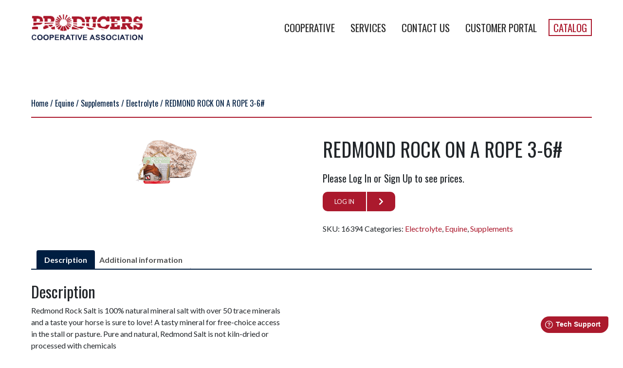

--- FILE ---
content_type: text/html; charset=UTF-8
request_url: https://www.producerscooperative.com/product/redmond-rock-on-a-rope-3-6/
body_size: 16781
content:
<!DOCTYPE html>
<html lang="en-US">
  <head>
	  <!-- Google tag (gtag.js) -->
<script async src="https://www.googletagmanager.com/gtag/js?id=G-1Q1HKEJQHK"></script>
<script>
  window.dataLayer = window.dataLayer || [];
  function gtag(){dataLayer.push(arguments);}
  gtag('js', new Date());

  gtag('config', 'G-1Q1HKEJQHK');
</script>
    <meta name="viewport" content="width=device-width, initial-scale=1">
    <meta charset="UTF-8">
<script type="text/javascript">
/* <![CDATA[ */
var gform;gform||(document.addEventListener("gform_main_scripts_loaded",function(){gform.scriptsLoaded=!0}),document.addEventListener("gform/theme/scripts_loaded",function(){gform.themeScriptsLoaded=!0}),window.addEventListener("DOMContentLoaded",function(){gform.domLoaded=!0}),gform={domLoaded:!1,scriptsLoaded:!1,themeScriptsLoaded:!1,isFormEditor:()=>"function"==typeof InitializeEditor,callIfLoaded:function(o){return!(!gform.domLoaded||!gform.scriptsLoaded||!gform.themeScriptsLoaded&&!gform.isFormEditor()||(gform.isFormEditor()&&console.warn("The use of gform.initializeOnLoaded() is deprecated in the form editor context and will be removed in Gravity Forms 3.1."),o(),0))},initializeOnLoaded:function(o){gform.callIfLoaded(o)||(document.addEventListener("gform_main_scripts_loaded",()=>{gform.scriptsLoaded=!0,gform.callIfLoaded(o)}),document.addEventListener("gform/theme/scripts_loaded",()=>{gform.themeScriptsLoaded=!0,gform.callIfLoaded(o)}),window.addEventListener("DOMContentLoaded",()=>{gform.domLoaded=!0,gform.callIfLoaded(o)}))},hooks:{action:{},filter:{}},addAction:function(o,r,e,t){gform.addHook("action",o,r,e,t)},addFilter:function(o,r,e,t){gform.addHook("filter",o,r,e,t)},doAction:function(o){gform.doHook("action",o,arguments)},applyFilters:function(o){return gform.doHook("filter",o,arguments)},removeAction:function(o,r){gform.removeHook("action",o,r)},removeFilter:function(o,r,e){gform.removeHook("filter",o,r,e)},addHook:function(o,r,e,t,n){null==gform.hooks[o][r]&&(gform.hooks[o][r]=[]);var d=gform.hooks[o][r];null==n&&(n=r+"_"+d.length),gform.hooks[o][r].push({tag:n,callable:e,priority:t=null==t?10:t})},doHook:function(r,o,e){var t;if(e=Array.prototype.slice.call(e,1),null!=gform.hooks[r][o]&&((o=gform.hooks[r][o]).sort(function(o,r){return o.priority-r.priority}),o.forEach(function(o){"function"!=typeof(t=o.callable)&&(t=window[t]),"action"==r?t.apply(null,e):e[0]=t.apply(null,e)})),"filter"==r)return e[0]},removeHook:function(o,r,t,n){var e;null!=gform.hooks[o][r]&&(e=(e=gform.hooks[o][r]).filter(function(o,r,e){return!!(null!=n&&n!=o.tag||null!=t&&t!=o.priority)}),gform.hooks[o][r]=e)}});
/* ]]> */
</script>

    <link rel="shortcut icon" type="image/x-icon" href="https://www.producerscooperative.com">
    <link rel="apple-touch-icon" href="https://www.producerscooperative.com"/>
    <link rel="stylesheet" href="https://pro.fontawesome.com/releases/v5.0.13/css/all.css" integrity="sha384-oi8o31xSQq8S0RpBcb4FaLB8LJi9AT8oIdmS1QldR8Ui7KUQjNAnDlJjp55Ba8FG" crossorigin="anonymous">
    <script defer src="https://pro.fontawesome.com/releases/v5.0.13/js/all.js" integrity="sha384-d84LGg2pm9KhR4mCAs3N29GQ4OYNy+K+FBHX8WhimHpPm86c839++MDABegrZ3gn" crossorigin="anonymous"></script>
    <script src="https://kit.fontawesome.com/0f232fc435.js"></script>
	  <!-- Global site tag (gtag.js) - Google Analytics -->
<script async src="https://www.googletagmanager.com/gtag/js?id=UA-120115021-1"></script>
<script>
  window.dataLayer = window.dataLayer || [];
  function gtag(){dataLayer.push(arguments);}
  gtag('js', new Date());

  gtag('config', 'UA-120115021-1');
</script>	  
	  <!-- freshworks widget -->
	  <script>

               window.fwSettings={

               'widget_id':60000002945

               };

               !function(){if("function"!=typeof window.FreshworksWidget){var n=function(){n.q.push(arguments)};n.q=[],window.FreshworksWidget=n}}()

</script>

<script type='text/javascript' src='https://widget.freshworks.com/widgets/60000002945.js' async defer></script>
	  
	  
    <meta name='robots' content='index, follow, max-image-preview:large, max-snippet:-1, max-video-preview:-1' />
	<style>img:is([sizes="auto" i], [sizes^="auto," i]) { contain-intrinsic-size: 3000px 1500px }</style>
	
            <script data-no-defer="1" data-ezscrex="false" data-cfasync="false" data-pagespeed-no-defer data-cookieconsent="ignore">
                var ctPublicFunctions = {"_ajax_nonce":"bbbf31c765","_rest_nonce":"1d385a8939","_ajax_url":"\/wp-admin\/admin-ajax.php","_rest_url":"https:\/\/www.producerscooperative.com\/wp-json\/","data__cookies_type":"none","data__ajax_type":"rest","data__bot_detector_enabled":"1","data__frontend_data_log_enabled":1,"cookiePrefix":"","wprocket_detected":false,"host_url":"www.producerscooperative.com","text__ee_click_to_select":"Click to select the whole data","text__ee_original_email":"The complete one is","text__ee_got_it":"Got it","text__ee_blocked":"Blocked","text__ee_cannot_connect":"Cannot connect","text__ee_cannot_decode":"Can not decode email. Unknown reason","text__ee_email_decoder":"CleanTalk email decoder","text__ee_wait_for_decoding":"The magic is on the way!","text__ee_decoding_process":"Please wait a few seconds while we decode the contact data."}
            </script>
        
            <script data-no-defer="1" data-ezscrex="false" data-cfasync="false" data-pagespeed-no-defer data-cookieconsent="ignore">
                var ctPublic = {"_ajax_nonce":"bbbf31c765","settings__forms__check_internal":"0","settings__forms__check_external":"0","settings__forms__force_protection":"0","settings__forms__search_test":"1","settings__data__bot_detector_enabled":"1","settings__sfw__anti_crawler":0,"blog_home":"https:\/\/www.producerscooperative.com\/","pixel__setting":"3","pixel__enabled":false,"pixel__url":null,"data__email_check_before_post":"1","data__email_check_exist_post":"1","data__cookies_type":"none","data__key_is_ok":true,"data__visible_fields_required":true,"wl_brandname":"Anti-Spam by CleanTalk","wl_brandname_short":"CleanTalk","ct_checkjs_key":112926233,"emailEncoderPassKey":"1ef412afe40c55994145e0845aeb74f5","bot_detector_forms_excluded":"W10=","advancedCacheExists":false,"varnishCacheExists":false,"wc_ajax_add_to_cart":false}
            </script>
        
	<!-- This site is optimized with the Yoast SEO plugin v24.6 - https://yoast.com/wordpress/plugins/seo/ -->
	<link rel="canonical" href="https://www.producerscooperative.com/product/redmond-rock-on-a-rope-3-6/" />
	<meta property="og:locale" content="en_US" />
	<meta property="og:type" content="article" />
	<meta property="og:title" content="REDMOND ROCK ON A ROPE 3-6# - Producer&#039;s Cooperative Association" />
	<meta property="og:description" content="Redmond Rock Salt is 100% natural mineral salt with over 50 trace minerals and a taste your horse is sure to love! A tasty mineral for free-choice access in the [&hellip;]" />
	<meta property="og:url" content="https://www.producerscooperative.com/product/redmond-rock-on-a-rope-3-6/" />
	<meta property="og:site_name" content="Producer&#039;s Cooperative Association" />
	<meta property="article:modified_time" content="2026-01-08T16:15:05+00:00" />
	<meta property="og:image" content="https://www.producerscooperative.com/wp-content/uploads/16394.png" />
	<meta property="og:image:width" content="200" />
	<meta property="og:image:height" content="100" />
	<meta property="og:image:type" content="image/png" />
	<meta name="twitter:card" content="summary_large_image" />
	<script type="application/ld+json" class="yoast-schema-graph">{"@context":"https://schema.org","@graph":[{"@type":"WebPage","@id":"https://www.producerscooperative.com/product/redmond-rock-on-a-rope-3-6/","url":"https://www.producerscooperative.com/product/redmond-rock-on-a-rope-3-6/","name":"REDMOND ROCK ON A ROPE 3-6# - Producer&#039;s Cooperative Association","isPartOf":{"@id":"https://www.producerscooperative.com/#website"},"primaryImageOfPage":{"@id":"https://www.producerscooperative.com/product/redmond-rock-on-a-rope-3-6/#primaryimage"},"image":{"@id":"https://www.producerscooperative.com/product/redmond-rock-on-a-rope-3-6/#primaryimage"},"thumbnailUrl":"https://www.producerscooperative.com/wp-content/uploads/16394.png","datePublished":"2019-07-12T17:19:11+00:00","dateModified":"2026-01-08T16:15:05+00:00","breadcrumb":{"@id":"https://www.producerscooperative.com/product/redmond-rock-on-a-rope-3-6/#breadcrumb"},"inLanguage":"en-US","potentialAction":[{"@type":"ReadAction","target":["https://www.producerscooperative.com/product/redmond-rock-on-a-rope-3-6/"]}]},{"@type":"ImageObject","inLanguage":"en-US","@id":"https://www.producerscooperative.com/product/redmond-rock-on-a-rope-3-6/#primaryimage","url":"https://www.producerscooperative.com/wp-content/uploads/16394.png","contentUrl":"https://www.producerscooperative.com/wp-content/uploads/16394.png","width":200,"height":100},{"@type":"BreadcrumbList","@id":"https://www.producerscooperative.com/product/redmond-rock-on-a-rope-3-6/#breadcrumb","itemListElement":[{"@type":"ListItem","position":1,"name":"Home","item":"https://www.producerscooperative.com/"},{"@type":"ListItem","position":2,"name":"Shop","item":"https://www.producerscooperative.com/shop/"},{"@type":"ListItem","position":3,"name":"REDMOND ROCK ON A ROPE 3-6#"}]},{"@type":"WebSite","@id":"https://www.producerscooperative.com/#website","url":"https://www.producerscooperative.com/","name":"Producer&#039;s Cooperative Association","description":"","potentialAction":[{"@type":"SearchAction","target":{"@type":"EntryPoint","urlTemplate":"https://www.producerscooperative.com/?s={search_term_string}"},"query-input":{"@type":"PropertyValueSpecification","valueRequired":true,"valueName":"search_term_string"}}],"inLanguage":"en-US"}]}</script>
	<!-- / Yoast SEO plugin. -->


<link rel='dns-prefetch' href='//fd.cleantalk.org' />
<link rel='dns-prefetch' href='//fonts.googleapis.com' />
<script type="text/javascript">
/* <![CDATA[ */
window._wpemojiSettings = {"baseUrl":"https:\/\/s.w.org\/images\/core\/emoji\/15.0.3\/72x72\/","ext":".png","svgUrl":"https:\/\/s.w.org\/images\/core\/emoji\/15.0.3\/svg\/","svgExt":".svg","source":{"concatemoji":"https:\/\/www.producerscooperative.com\/wp-includes\/js\/wp-emoji-release.min.js?ver=6.7.4"}};
/*! This file is auto-generated */
!function(i,n){var o,s,e;function c(e){try{var t={supportTests:e,timestamp:(new Date).valueOf()};sessionStorage.setItem(o,JSON.stringify(t))}catch(e){}}function p(e,t,n){e.clearRect(0,0,e.canvas.width,e.canvas.height),e.fillText(t,0,0);var t=new Uint32Array(e.getImageData(0,0,e.canvas.width,e.canvas.height).data),r=(e.clearRect(0,0,e.canvas.width,e.canvas.height),e.fillText(n,0,0),new Uint32Array(e.getImageData(0,0,e.canvas.width,e.canvas.height).data));return t.every(function(e,t){return e===r[t]})}function u(e,t,n){switch(t){case"flag":return n(e,"\ud83c\udff3\ufe0f\u200d\u26a7\ufe0f","\ud83c\udff3\ufe0f\u200b\u26a7\ufe0f")?!1:!n(e,"\ud83c\uddfa\ud83c\uddf3","\ud83c\uddfa\u200b\ud83c\uddf3")&&!n(e,"\ud83c\udff4\udb40\udc67\udb40\udc62\udb40\udc65\udb40\udc6e\udb40\udc67\udb40\udc7f","\ud83c\udff4\u200b\udb40\udc67\u200b\udb40\udc62\u200b\udb40\udc65\u200b\udb40\udc6e\u200b\udb40\udc67\u200b\udb40\udc7f");case"emoji":return!n(e,"\ud83d\udc26\u200d\u2b1b","\ud83d\udc26\u200b\u2b1b")}return!1}function f(e,t,n){var r="undefined"!=typeof WorkerGlobalScope&&self instanceof WorkerGlobalScope?new OffscreenCanvas(300,150):i.createElement("canvas"),a=r.getContext("2d",{willReadFrequently:!0}),o=(a.textBaseline="top",a.font="600 32px Arial",{});return e.forEach(function(e){o[e]=t(a,e,n)}),o}function t(e){var t=i.createElement("script");t.src=e,t.defer=!0,i.head.appendChild(t)}"undefined"!=typeof Promise&&(o="wpEmojiSettingsSupports",s=["flag","emoji"],n.supports={everything:!0,everythingExceptFlag:!0},e=new Promise(function(e){i.addEventListener("DOMContentLoaded",e,{once:!0})}),new Promise(function(t){var n=function(){try{var e=JSON.parse(sessionStorage.getItem(o));if("object"==typeof e&&"number"==typeof e.timestamp&&(new Date).valueOf()<e.timestamp+604800&&"object"==typeof e.supportTests)return e.supportTests}catch(e){}return null}();if(!n){if("undefined"!=typeof Worker&&"undefined"!=typeof OffscreenCanvas&&"undefined"!=typeof URL&&URL.createObjectURL&&"undefined"!=typeof Blob)try{var e="postMessage("+f.toString()+"("+[JSON.stringify(s),u.toString(),p.toString()].join(",")+"));",r=new Blob([e],{type:"text/javascript"}),a=new Worker(URL.createObjectURL(r),{name:"wpTestEmojiSupports"});return void(a.onmessage=function(e){c(n=e.data),a.terminate(),t(n)})}catch(e){}c(n=f(s,u,p))}t(n)}).then(function(e){for(var t in e)n.supports[t]=e[t],n.supports.everything=n.supports.everything&&n.supports[t],"flag"!==t&&(n.supports.everythingExceptFlag=n.supports.everythingExceptFlag&&n.supports[t]);n.supports.everythingExceptFlag=n.supports.everythingExceptFlag&&!n.supports.flag,n.DOMReady=!1,n.readyCallback=function(){n.DOMReady=!0}}).then(function(){return e}).then(function(){var e;n.supports.everything||(n.readyCallback(),(e=n.source||{}).concatemoji?t(e.concatemoji):e.wpemoji&&e.twemoji&&(t(e.twemoji),t(e.wpemoji)))}))}((window,document),window._wpemojiSettings);
/* ]]> */
</script>
<link rel='stylesheet' id='tribe-events-pro-mini-calendar-block-styles-css' href='https://www.producerscooperative.com/wp-content/plugins/events-calendar-pro/src/resources/css/tribe-events-pro-mini-calendar-block.min.css?ver=7.4.2' type='text/css' media='all' />
<style id='wp-emoji-styles-inline-css' type='text/css'>

	img.wp-smiley, img.emoji {
		display: inline !important;
		border: none !important;
		box-shadow: none !important;
		height: 1em !important;
		width: 1em !important;
		margin: 0 0.07em !important;
		vertical-align: -0.1em !important;
		background: none !important;
		padding: 0 !important;
	}
</style>
<link rel='stylesheet' id='wp-block-library-css' href='https://www.producerscooperative.com/wp-includes/css/dist/block-library/style.min.css?ver=6.7.4' type='text/css' media='all' />
<style id='classic-theme-styles-inline-css' type='text/css'>
/*! This file is auto-generated */
.wp-block-button__link{color:#fff;background-color:#32373c;border-radius:9999px;box-shadow:none;text-decoration:none;padding:calc(.667em + 2px) calc(1.333em + 2px);font-size:1.125em}.wp-block-file__button{background:#32373c;color:#fff;text-decoration:none}
</style>
<style id='global-styles-inline-css' type='text/css'>
:root{--wp--preset--aspect-ratio--square: 1;--wp--preset--aspect-ratio--4-3: 4/3;--wp--preset--aspect-ratio--3-4: 3/4;--wp--preset--aspect-ratio--3-2: 3/2;--wp--preset--aspect-ratio--2-3: 2/3;--wp--preset--aspect-ratio--16-9: 16/9;--wp--preset--aspect-ratio--9-16: 9/16;--wp--preset--color--black: #000000;--wp--preset--color--cyan-bluish-gray: #abb8c3;--wp--preset--color--white: #ffffff;--wp--preset--color--pale-pink: #f78da7;--wp--preset--color--vivid-red: #cf2e2e;--wp--preset--color--luminous-vivid-orange: #ff6900;--wp--preset--color--luminous-vivid-amber: #fcb900;--wp--preset--color--light-green-cyan: #7bdcb5;--wp--preset--color--vivid-green-cyan: #00d084;--wp--preset--color--pale-cyan-blue: #8ed1fc;--wp--preset--color--vivid-cyan-blue: #0693e3;--wp--preset--color--vivid-purple: #9b51e0;--wp--preset--gradient--vivid-cyan-blue-to-vivid-purple: linear-gradient(135deg,rgba(6,147,227,1) 0%,rgb(155,81,224) 100%);--wp--preset--gradient--light-green-cyan-to-vivid-green-cyan: linear-gradient(135deg,rgb(122,220,180) 0%,rgb(0,208,130) 100%);--wp--preset--gradient--luminous-vivid-amber-to-luminous-vivid-orange: linear-gradient(135deg,rgba(252,185,0,1) 0%,rgba(255,105,0,1) 100%);--wp--preset--gradient--luminous-vivid-orange-to-vivid-red: linear-gradient(135deg,rgba(255,105,0,1) 0%,rgb(207,46,46) 100%);--wp--preset--gradient--very-light-gray-to-cyan-bluish-gray: linear-gradient(135deg,rgb(238,238,238) 0%,rgb(169,184,195) 100%);--wp--preset--gradient--cool-to-warm-spectrum: linear-gradient(135deg,rgb(74,234,220) 0%,rgb(151,120,209) 20%,rgb(207,42,186) 40%,rgb(238,44,130) 60%,rgb(251,105,98) 80%,rgb(254,248,76) 100%);--wp--preset--gradient--blush-light-purple: linear-gradient(135deg,rgb(255,206,236) 0%,rgb(152,150,240) 100%);--wp--preset--gradient--blush-bordeaux: linear-gradient(135deg,rgb(254,205,165) 0%,rgb(254,45,45) 50%,rgb(107,0,62) 100%);--wp--preset--gradient--luminous-dusk: linear-gradient(135deg,rgb(255,203,112) 0%,rgb(199,81,192) 50%,rgb(65,88,208) 100%);--wp--preset--gradient--pale-ocean: linear-gradient(135deg,rgb(255,245,203) 0%,rgb(182,227,212) 50%,rgb(51,167,181) 100%);--wp--preset--gradient--electric-grass: linear-gradient(135deg,rgb(202,248,128) 0%,rgb(113,206,126) 100%);--wp--preset--gradient--midnight: linear-gradient(135deg,rgb(2,3,129) 0%,rgb(40,116,252) 100%);--wp--preset--font-size--small: 13px;--wp--preset--font-size--medium: 20px;--wp--preset--font-size--large: 36px;--wp--preset--font-size--x-large: 42px;--wp--preset--font-family--inter: "Inter", sans-serif;--wp--preset--font-family--cardo: Cardo;--wp--preset--spacing--20: 0.44rem;--wp--preset--spacing--30: 0.67rem;--wp--preset--spacing--40: 1rem;--wp--preset--spacing--50: 1.5rem;--wp--preset--spacing--60: 2.25rem;--wp--preset--spacing--70: 3.38rem;--wp--preset--spacing--80: 5.06rem;--wp--preset--shadow--natural: 6px 6px 9px rgba(0, 0, 0, 0.2);--wp--preset--shadow--deep: 12px 12px 50px rgba(0, 0, 0, 0.4);--wp--preset--shadow--sharp: 6px 6px 0px rgba(0, 0, 0, 0.2);--wp--preset--shadow--outlined: 6px 6px 0px -3px rgba(255, 255, 255, 1), 6px 6px rgba(0, 0, 0, 1);--wp--preset--shadow--crisp: 6px 6px 0px rgba(0, 0, 0, 1);}:where(.is-layout-flex){gap: 0.5em;}:where(.is-layout-grid){gap: 0.5em;}body .is-layout-flex{display: flex;}.is-layout-flex{flex-wrap: wrap;align-items: center;}.is-layout-flex > :is(*, div){margin: 0;}body .is-layout-grid{display: grid;}.is-layout-grid > :is(*, div){margin: 0;}:where(.wp-block-columns.is-layout-flex){gap: 2em;}:where(.wp-block-columns.is-layout-grid){gap: 2em;}:where(.wp-block-post-template.is-layout-flex){gap: 1.25em;}:where(.wp-block-post-template.is-layout-grid){gap: 1.25em;}.has-black-color{color: var(--wp--preset--color--black) !important;}.has-cyan-bluish-gray-color{color: var(--wp--preset--color--cyan-bluish-gray) !important;}.has-white-color{color: var(--wp--preset--color--white) !important;}.has-pale-pink-color{color: var(--wp--preset--color--pale-pink) !important;}.has-vivid-red-color{color: var(--wp--preset--color--vivid-red) !important;}.has-luminous-vivid-orange-color{color: var(--wp--preset--color--luminous-vivid-orange) !important;}.has-luminous-vivid-amber-color{color: var(--wp--preset--color--luminous-vivid-amber) !important;}.has-light-green-cyan-color{color: var(--wp--preset--color--light-green-cyan) !important;}.has-vivid-green-cyan-color{color: var(--wp--preset--color--vivid-green-cyan) !important;}.has-pale-cyan-blue-color{color: var(--wp--preset--color--pale-cyan-blue) !important;}.has-vivid-cyan-blue-color{color: var(--wp--preset--color--vivid-cyan-blue) !important;}.has-vivid-purple-color{color: var(--wp--preset--color--vivid-purple) !important;}.has-black-background-color{background-color: var(--wp--preset--color--black) !important;}.has-cyan-bluish-gray-background-color{background-color: var(--wp--preset--color--cyan-bluish-gray) !important;}.has-white-background-color{background-color: var(--wp--preset--color--white) !important;}.has-pale-pink-background-color{background-color: var(--wp--preset--color--pale-pink) !important;}.has-vivid-red-background-color{background-color: var(--wp--preset--color--vivid-red) !important;}.has-luminous-vivid-orange-background-color{background-color: var(--wp--preset--color--luminous-vivid-orange) !important;}.has-luminous-vivid-amber-background-color{background-color: var(--wp--preset--color--luminous-vivid-amber) !important;}.has-light-green-cyan-background-color{background-color: var(--wp--preset--color--light-green-cyan) !important;}.has-vivid-green-cyan-background-color{background-color: var(--wp--preset--color--vivid-green-cyan) !important;}.has-pale-cyan-blue-background-color{background-color: var(--wp--preset--color--pale-cyan-blue) !important;}.has-vivid-cyan-blue-background-color{background-color: var(--wp--preset--color--vivid-cyan-blue) !important;}.has-vivid-purple-background-color{background-color: var(--wp--preset--color--vivid-purple) !important;}.has-black-border-color{border-color: var(--wp--preset--color--black) !important;}.has-cyan-bluish-gray-border-color{border-color: var(--wp--preset--color--cyan-bluish-gray) !important;}.has-white-border-color{border-color: var(--wp--preset--color--white) !important;}.has-pale-pink-border-color{border-color: var(--wp--preset--color--pale-pink) !important;}.has-vivid-red-border-color{border-color: var(--wp--preset--color--vivid-red) !important;}.has-luminous-vivid-orange-border-color{border-color: var(--wp--preset--color--luminous-vivid-orange) !important;}.has-luminous-vivid-amber-border-color{border-color: var(--wp--preset--color--luminous-vivid-amber) !important;}.has-light-green-cyan-border-color{border-color: var(--wp--preset--color--light-green-cyan) !important;}.has-vivid-green-cyan-border-color{border-color: var(--wp--preset--color--vivid-green-cyan) !important;}.has-pale-cyan-blue-border-color{border-color: var(--wp--preset--color--pale-cyan-blue) !important;}.has-vivid-cyan-blue-border-color{border-color: var(--wp--preset--color--vivid-cyan-blue) !important;}.has-vivid-purple-border-color{border-color: var(--wp--preset--color--vivid-purple) !important;}.has-vivid-cyan-blue-to-vivid-purple-gradient-background{background: var(--wp--preset--gradient--vivid-cyan-blue-to-vivid-purple) !important;}.has-light-green-cyan-to-vivid-green-cyan-gradient-background{background: var(--wp--preset--gradient--light-green-cyan-to-vivid-green-cyan) !important;}.has-luminous-vivid-amber-to-luminous-vivid-orange-gradient-background{background: var(--wp--preset--gradient--luminous-vivid-amber-to-luminous-vivid-orange) !important;}.has-luminous-vivid-orange-to-vivid-red-gradient-background{background: var(--wp--preset--gradient--luminous-vivid-orange-to-vivid-red) !important;}.has-very-light-gray-to-cyan-bluish-gray-gradient-background{background: var(--wp--preset--gradient--very-light-gray-to-cyan-bluish-gray) !important;}.has-cool-to-warm-spectrum-gradient-background{background: var(--wp--preset--gradient--cool-to-warm-spectrum) !important;}.has-blush-light-purple-gradient-background{background: var(--wp--preset--gradient--blush-light-purple) !important;}.has-blush-bordeaux-gradient-background{background: var(--wp--preset--gradient--blush-bordeaux) !important;}.has-luminous-dusk-gradient-background{background: var(--wp--preset--gradient--luminous-dusk) !important;}.has-pale-ocean-gradient-background{background: var(--wp--preset--gradient--pale-ocean) !important;}.has-electric-grass-gradient-background{background: var(--wp--preset--gradient--electric-grass) !important;}.has-midnight-gradient-background{background: var(--wp--preset--gradient--midnight) !important;}.has-small-font-size{font-size: var(--wp--preset--font-size--small) !important;}.has-medium-font-size{font-size: var(--wp--preset--font-size--medium) !important;}.has-large-font-size{font-size: var(--wp--preset--font-size--large) !important;}.has-x-large-font-size{font-size: var(--wp--preset--font-size--x-large) !important;}
:where(.wp-block-post-template.is-layout-flex){gap: 1.25em;}:where(.wp-block-post-template.is-layout-grid){gap: 1.25em;}
:where(.wp-block-columns.is-layout-flex){gap: 2em;}:where(.wp-block-columns.is-layout-grid){gap: 2em;}
:root :where(.wp-block-pullquote){font-size: 1.5em;line-height: 1.6;}
</style>
<link rel='stylesheet' id='awesome-weather-css' href='https://www.producerscooperative.com/wp-content/plugins/awesome-weather/awesome-weather.css?ver=6.7.4' type='text/css' media='all' />
<style id='awesome-weather-inline-css' type='text/css'>
.awesome-weather-wrap { font-family: 'Open Sans', sans-serif;  font-weight: 400; font-size: 14px; line-height: 14px; } 
</style>
<link rel='stylesheet' id='opensans-googlefont-css' href='https://fonts.googleapis.com/css?family=Open+Sans%3A400%2C300&#038;ver=6.7.4' type='text/css' media='all' />
<link rel='stylesheet' id='cleantalk-public-css-css' href='https://www.producerscooperative.com/wp-content/plugins/cleantalk-spam-protect/css/cleantalk-public.min.css?ver=6.65_1760384845' type='text/css' media='all' />
<link rel='stylesheet' id='cleantalk-email-decoder-css-css' href='https://www.producerscooperative.com/wp-content/plugins/cleantalk-spam-protect/css/cleantalk-email-decoder.min.css?ver=6.65_1760384845' type='text/css' media='all' />
<link rel='stylesheet' id='woocommerce-layout-css' href='https://www.producerscooperative.com/wp-content/plugins/woocommerce/assets/css/woocommerce-layout.css?ver=9.7.2' type='text/css' media='all' />
<link rel='stylesheet' id='woocommerce-smallscreen-css' href='https://www.producerscooperative.com/wp-content/plugins/woocommerce/assets/css/woocommerce-smallscreen.css?ver=9.7.2' type='text/css' media='only screen and (max-width: 768px)' />
<link rel='stylesheet' id='woocommerce-general-css' href='https://www.producerscooperative.com/wp-content/plugins/woocommerce/assets/css/woocommerce.css?ver=9.7.2' type='text/css' media='all' />
<style id='woocommerce-inline-inline-css' type='text/css'>
.woocommerce form .form-row .required { visibility: visible; }
</style>
<link rel='stylesheet' id='brands-styles-css' href='https://www.producerscooperative.com/wp-content/plugins/woocommerce/assets/css/brands.css?ver=9.7.2' type='text/css' media='all' />
<link rel='stylesheet' id='extra-css-css' href='https://www.producerscooperative.com/wp-content/themes/JLBTheme/compiled/extra-css.min.css' type='text/css' media='all' />
<link rel='stylesheet' id='theme-css-css' href='https://www.producerscooperative.com/wp-content/themes/JLBTheme/compiled/styles.min.css' type='text/css' media='all' />
<link rel='stylesheet' id='plebian-css-css' href='https://www.producerscooperative.com/wp-content/themes/JLBTheme/plebians-css/plebians-stylesheet.css' type='text/css' media='all' />
<script type="text/javascript" src="https://www.producerscooperative.com/wp-content/plugins/cleantalk-spam-protect/js/apbct-public-bundle.min.js?ver=6.65_1760384845" id="apbct-public-bundle.min-js-js"></script>
<script type="text/javascript" src="https://fd.cleantalk.org/ct-bot-detector-wrapper.js?ver=6.65" id="ct_bot_detector-js" defer="defer" data-wp-strategy="defer"></script>
<script type="text/javascript" src="https://www.producerscooperative.com/wp-includes/js/jquery/jquery.min.js?ver=3.7.1" id="jquery-core-js"></script>
<script type="text/javascript" src="https://www.producerscooperative.com/wp-includes/js/jquery/jquery-migrate.min.js?ver=3.4.1" id="jquery-migrate-js"></script>
<script type="text/javascript" id="wc-single-product-js-extra">
/* <![CDATA[ */
var wc_single_product_params = {"i18n_required_rating_text":"Please select a rating","i18n_rating_options":["1 of 5 stars","2 of 5 stars","3 of 5 stars","4 of 5 stars","5 of 5 stars"],"i18n_product_gallery_trigger_text":"View full-screen image gallery","review_rating_required":"yes","flexslider":{"rtl":false,"animation":"slide","smoothHeight":true,"directionNav":false,"controlNav":"thumbnails","slideshow":false,"animationSpeed":500,"animationLoop":false,"allowOneSlide":false},"zoom_enabled":"","zoom_options":[],"photoswipe_enabled":"","photoswipe_options":{"shareEl":false,"closeOnScroll":false,"history":false,"hideAnimationDuration":0,"showAnimationDuration":0},"flexslider_enabled":""};
/* ]]> */
</script>
<script type="text/javascript" src="https://www.producerscooperative.com/wp-content/plugins/woocommerce/assets/js/frontend/single-product.min.js?ver=9.7.2" id="wc-single-product-js" defer="defer" data-wp-strategy="defer"></script>
<script type="text/javascript" src="https://www.producerscooperative.com/wp-content/plugins/woocommerce/assets/js/jquery-blockui/jquery.blockUI.min.js?ver=2.7.0-wc.9.7.2" id="jquery-blockui-js" defer="defer" data-wp-strategy="defer"></script>
<script type="text/javascript" src="https://www.producerscooperative.com/wp-content/plugins/woocommerce/assets/js/js-cookie/js.cookie.min.js?ver=2.1.4-wc.9.7.2" id="js-cookie-js" defer="defer" data-wp-strategy="defer"></script>
<script type="text/javascript" id="woocommerce-js-extra">
/* <![CDATA[ */
var woocommerce_params = {"ajax_url":"\/wp-admin\/admin-ajax.php","wc_ajax_url":"\/?wc-ajax=%%endpoint%%","i18n_password_show":"Show password","i18n_password_hide":"Hide password"};
/* ]]> */
</script>
<script type="text/javascript" src="https://www.producerscooperative.com/wp-content/plugins/woocommerce/assets/js/frontend/woocommerce.min.js?ver=9.7.2" id="woocommerce-js" defer="defer" data-wp-strategy="defer"></script>
<link rel="https://api.w.org/" href="https://www.producerscooperative.com/wp-json/" /><link rel="alternate" title="JSON" type="application/json" href="https://www.producerscooperative.com/wp-json/wp/v2/product/1383" /><link rel="EditURI" type="application/rsd+xml" title="RSD" href="https://www.producerscooperative.com/xmlrpc.php?rsd" />
<meta name="generator" content="WordPress 6.7.4" />
<meta name="generator" content="WooCommerce 9.7.2" />
<link rel='shortlink' href='https://www.producerscooperative.com/?p=1383' />
<link rel="alternate" title="oEmbed (JSON)" type="application/json+oembed" href="https://www.producerscooperative.com/wp-json/oembed/1.0/embed?url=https%3A%2F%2Fwww.producerscooperative.com%2Fproduct%2Fredmond-rock-on-a-rope-3-6%2F" />
<link rel="alternate" title="oEmbed (XML)" type="text/xml+oembed" href="https://www.producerscooperative.com/wp-json/oembed/1.0/embed?url=https%3A%2F%2Fwww.producerscooperative.com%2Fproduct%2Fredmond-rock-on-a-rope-3-6%2F&#038;format=xml" />
<script type="text/javascript">
(function(url){
	if(/(?:Chrome\/26\.0\.1410\.63 Safari\/537\.31|WordfenceTestMonBot)/.test(navigator.userAgent)){ return; }
	var addEvent = function(evt, handler) {
		if (window.addEventListener) {
			document.addEventListener(evt, handler, false);
		} else if (window.attachEvent) {
			document.attachEvent('on' + evt, handler);
		}
	};
	var removeEvent = function(evt, handler) {
		if (window.removeEventListener) {
			document.removeEventListener(evt, handler, false);
		} else if (window.detachEvent) {
			document.detachEvent('on' + evt, handler);
		}
	};
	var evts = 'contextmenu dblclick drag dragend dragenter dragleave dragover dragstart drop keydown keypress keyup mousedown mousemove mouseout mouseover mouseup mousewheel scroll'.split(' ');
	var logHuman = function() {
		if (window.wfLogHumanRan) { return; }
		window.wfLogHumanRan = true;
		var wfscr = document.createElement('script');
		wfscr.type = 'text/javascript';
		wfscr.async = true;
		wfscr.src = url + '&r=' + Math.random();
		(document.getElementsByTagName('head')[0]||document.getElementsByTagName('body')[0]).appendChild(wfscr);
		for (var i = 0; i < evts.length; i++) {
			removeEvent(evts[i], logHuman);
		}
	};
	for (var i = 0; i < evts.length; i++) {
		addEvent(evts[i], logHuman);
	}
})('//www.producerscooperative.com/?wordfence_lh=1&hid=6294C8069C42A85618048348F7BF0B91');
</script><meta name="tec-api-version" content="v1"><meta name="tec-api-origin" content="https://www.producerscooperative.com"><link rel="alternate" href="https://www.producerscooperative.com/wp-json/tribe/events/v1/" />	<noscript><style>.woocommerce-product-gallery{ opacity: 1 !important; }</style></noscript>
	<style class='wp-fonts-local' type='text/css'>
@font-face{font-family:Inter;font-style:normal;font-weight:300 900;font-display:fallback;src:url('https://www.producerscooperative.com/wp-content/plugins/woocommerce/assets/fonts/Inter-VariableFont_slnt,wght.woff2') format('woff2');font-stretch:normal;}
@font-face{font-family:Cardo;font-style:normal;font-weight:400;font-display:fallback;src:url('https://www.producerscooperative.com/wp-content/plugins/woocommerce/assets/fonts/cardo_normal_400.woff2') format('woff2');}
</style>
<link rel="icon" href="https://www.producerscooperative.com/wp-content/uploads/producers_favicon-100x100.png" sizes="32x32" />
<link rel="icon" href="https://www.producerscooperative.com/wp-content/uploads/producers_favicon.png" sizes="192x192" />
<link rel="apple-touch-icon" href="https://www.producerscooperative.com/wp-content/uploads/producers_favicon.png" />
<meta name="msapplication-TileImage" content="https://www.producerscooperative.com/wp-content/uploads/producers_favicon.png" />
		<style type="text/css" id="wp-custom-css">
			.single-post-container {
    max-width: 1440px;
    margin: 4rem auto;
    padding: 1rem;
}


.blog-container {
    display: flex!important;
    max-width: 1440px!important;
    margin: auto!important;
}

span img.attachment-post-thumbnail.size-post-thumbnail.wp-post-image {
    max-width: 600px;
    margin: 1rem 0;
}

.blog-post {
    margin: 2rem;
}

input#search {
    border: 0;
    background-color: #001e41;
    color: white;
    padding: 0.25rem 0.5rem;
  	margin: 0 3px;
}


.sidebar #sidebar ul li
button {
    order: 0;
    background-color: #001e41;
    color: white;
    padding: 0.25rem 0.5rem;
    -webkit-transition: .5s;
    transition: .5s;
    cursor: pointer;
    border: none;
}
.sidebar #sidebar ul li
 button:hover {
    background-color: #ab192d;
}

div#sidebar {
    margin-top: 2rem;
}


form.search-form {
    display: flex;
}

.sidebar ::marker {
    display: none;
    font-size: 0;
    width: 0;
}

li.pagenav {
    display: none!important;
}
@media screen and (max-width:900px){
.blog-container {
    flex-direction: column-reverse;
}
	section.post-cont{
		flex-direction:column;
	}	
	
}


section.post-cont {
    display: flex;
    max-width: 1440px;
    margin: auto;
}


.single div#sidebar {
    margin-top: 5rem;
}

.page-id-3 .page-container {
    margin: 5%;
}

.postid-84281 .gform_wrapper form .gform_body .gform_fields {
    display: flex;
    flex-direction: column;
    align-items: center;
    padding-top: 3rem;
}

.postid-84281 .gform_footer.top_label {
    display: flex;justify-content: center;
}
		</style>
			  	  
	  <!-- Google Tag Manager -->
<script>(function(w,d,s,l,i){w[l]=w[l]||[];w[l].push({'gtm.start':
new Date().getTime(),event:'gtm.js'});var f=d.getElementsByTagName(s)[0],
j=d.createElement(s),dl=l!='dataLayer'?'&l='+l:'';j.async=true;j.src=
'https://www.googletagmanager.com/gtm.js?id='+i+dl;f.parentNode.insertBefore(j,f);
})(window,document,'script','dataLayer','GTM-5DTG75BT');</script>

	  
  </head>
  <body class="product-template-default single single-product postid-1383 theme-JLBTheme woocommerce woocommerce-page woocommerce-no-js tribe-no-js page-template-jlbtheme">


    <div id="fb-root"></div>
<script async defer crossorigin="anonymous" src="https://connect.facebook.net/en_US/sdk.js#xfbml=1&version=v3.3"></script>
    <header class="jlb-header">
      <div class="header">
        <div class="header-inner">
          <div class="header-content">
            <a class="logo-container" href="https://www.producerscooperative.com">
                            <div class="logo" style="background-image: url(https://www.producerscooperative.com/wp-content/uploads/ProducersLogo.png);"></div>
            </a>
          </div> <!-- Header Content & Logo -->
          <nav class="header-nav">
            <div class="menu-menu-1-container"><ul id="menu-menu-1" class="menu"><li id="menu-item-103" class="menu-item menu-item-type-post_type menu-item-object-page menu-item-has-children menu-item-103"><a href="https://www.producerscooperative.com/your-cooperative/">Cooperative</a>
<ul class="sub-menu">
	<li id="menu-item-2565" class="menu-item menu-item-type-post_type menu-item-object-page menu-item-2565"><a href="https://www.producerscooperative.com/your-cooperative/membership/">Membership</a></li>
	<li id="menu-item-113506" class="menu-item menu-item-type-post_type menu-item-object-page menu-item-113506"><a href="https://www.producerscooperative.com/2025-scholarship-program/">Scholarships</a></li>
	<li id="menu-item-2563" class="menu-item menu-item-type-post_type menu-item-object-page menu-item-2563"><a href="https://www.producerscooperative.com/your-cooperative/community-involvement/">Giving Back</a></li>
	<li id="menu-item-385" class="menu-item menu-item-type-post_type menu-item-object-page menu-item-385"><a href="https://www.producerscooperative.com/your-cooperative/careers/">Careers</a></li>
	<li id="menu-item-387" class="menu-item menu-item-type-post_type menu-item-object-page menu-item-387"><a href="https://www.producerscooperative.com/show-team/">Show Team</a></li>
	<li id="menu-item-386" class="menu-item menu-item-type-custom menu-item-object-custom menu-item-386"><a href="https://www.producerscooperative.com//events">Events</a></li>
	<li id="menu-item-11941" class="menu-item menu-item-type-post_type menu-item-object-page menu-item-11941"><a href="https://www.producerscooperative.com/your-cooperative/newsletters/">Newsletters</a></li>
</ul>
</li>
<li id="menu-item-106" class="menu-item menu-item-type-post_type menu-item-object-page menu-item-has-children menu-item-106"><a href="https://www.producerscooperative.com/products-services/">Services</a>
<ul class="sub-menu">
	<li id="menu-item-2566" class="menu-item menu-item-type-post_type menu-item-object-page menu-item-2566"><a href="https://www.producerscooperative.com/products-services/agricultural-supply/">Ag Supply</a></li>
	<li id="menu-item-2567" class="menu-item menu-item-type-post_type menu-item-object-page menu-item-2567"><a href="https://www.producerscooperative.com/products-services/agronomy-services/">Agronomy</a></li>
	<li id="menu-item-2570" class="menu-item menu-item-type-post_type menu-item-object-page menu-item-2570"><a href="https://www.producerscooperative.com/products-services/petroleum-services/">Petroleum</a></li>
	<li id="menu-item-2569" class="menu-item menu-item-type-post_type menu-item-object-page menu-item-2569"><a href="https://www.producerscooperative.com/products-services/lawn-garden/">Garden Center</a></li>
	<li id="menu-item-2568" class="menu-item menu-item-type-post_type menu-item-object-page menu-item-2568"><a href="https://www.producerscooperative.com/products-services/feed-nutrition/">Feed &#038; Nutrition</a></li>
	<li id="menu-item-2564" class="menu-item menu-item-type-post_type menu-item-object-page menu-item-2564"><a href="https://www.producerscooperative.com/your-cooperative/frequently-asked-questions/">FAQ</a></li>
</ul>
</li>
<li id="menu-item-3776" class="menu-item menu-item-type-post_type menu-item-object-page menu-item-3776"><a href="https://www.producerscooperative.com/locations/">Contact Us</a></li>
<li id="menu-item-3731" class="menu-item menu-item-type-post_type menu-item-object-page menu-item-3731"><a href="https://www.producerscooperative.com/customer-portal/">Customer Portal</a></li>
<li id="menu-item-383" class="menu-item menu-item-type-custom menu-item-object-custom menu-item-has-children menu-item-383"><a href="https://www.producerscooperative.com/shop">Catalog</a>
<ul class="sub-menu">
	<li id="menu-item-531" class="menu-item menu-item-type-post_type menu-item-object-page menu-item-531"><a href="https://www.producerscooperative.com/my-account/">Account</a></li>
	<li id="menu-item-533" class="menu-item menu-item-type-post_type menu-item-object-page menu-item-533"><a href="https://www.producerscooperative.com/cart/">Cart</a></li>
</ul>
</li>
</ul></div><!--             <button type="button" name="search"><a href="https://www.producerscooperative.com"><i class="fas fa-search"></i></a></button> -->          
          </nav> <!-- Header Navigation -->

        <!-- Button trigger modal -->
        <div class="mobile-button">
          <div class="button-container">
            <div class="bar1 bar"></div>
            <div class="bar2 bar"></div>
            <div class="bar3 bar"></div>
          </div>
        </div> <!-- Mobile Menu Button -->
      </div> <!-- Header Inner Container -->

      <!-- Mobile Menu -->
      <div class="mobile-menu" id="mobile-menu">
        <nav class="menu-container">
          <div class="menu-menu-1-container"><ul id="menu-menu-2" class="menu"><li class="menu-item menu-item-type-post_type menu-item-object-page menu-item-has-children menu-item-103"><a href="https://www.producerscooperative.com/your-cooperative/">Cooperative</a>
<ul class="sub-menu">
	<li class="menu-item menu-item-type-post_type menu-item-object-page menu-item-2565"><a href="https://www.producerscooperative.com/your-cooperative/membership/">Membership</a></li>
	<li class="menu-item menu-item-type-post_type menu-item-object-page menu-item-113506"><a href="https://www.producerscooperative.com/2025-scholarship-program/">Scholarships</a></li>
	<li class="menu-item menu-item-type-post_type menu-item-object-page menu-item-2563"><a href="https://www.producerscooperative.com/your-cooperative/community-involvement/">Giving Back</a></li>
	<li class="menu-item menu-item-type-post_type menu-item-object-page menu-item-385"><a href="https://www.producerscooperative.com/your-cooperative/careers/">Careers</a></li>
	<li class="menu-item menu-item-type-post_type menu-item-object-page menu-item-387"><a href="https://www.producerscooperative.com/show-team/">Show Team</a></li>
	<li class="menu-item menu-item-type-custom menu-item-object-custom menu-item-386"><a href="https://www.producerscooperative.com//events">Events</a></li>
	<li class="menu-item menu-item-type-post_type menu-item-object-page menu-item-11941"><a href="https://www.producerscooperative.com/your-cooperative/newsletters/">Newsletters</a></li>
</ul>
</li>
<li class="menu-item menu-item-type-post_type menu-item-object-page menu-item-has-children menu-item-106"><a href="https://www.producerscooperative.com/products-services/">Services</a>
<ul class="sub-menu">
	<li class="menu-item menu-item-type-post_type menu-item-object-page menu-item-2566"><a href="https://www.producerscooperative.com/products-services/agricultural-supply/">Ag Supply</a></li>
	<li class="menu-item menu-item-type-post_type menu-item-object-page menu-item-2567"><a href="https://www.producerscooperative.com/products-services/agronomy-services/">Agronomy</a></li>
	<li class="menu-item menu-item-type-post_type menu-item-object-page menu-item-2570"><a href="https://www.producerscooperative.com/products-services/petroleum-services/">Petroleum</a></li>
	<li class="menu-item menu-item-type-post_type menu-item-object-page menu-item-2569"><a href="https://www.producerscooperative.com/products-services/lawn-garden/">Garden Center</a></li>
	<li class="menu-item menu-item-type-post_type menu-item-object-page menu-item-2568"><a href="https://www.producerscooperative.com/products-services/feed-nutrition/">Feed &#038; Nutrition</a></li>
	<li class="menu-item menu-item-type-post_type menu-item-object-page menu-item-2564"><a href="https://www.producerscooperative.com/your-cooperative/frequently-asked-questions/">FAQ</a></li>
</ul>
</li>
<li class="menu-item menu-item-type-post_type menu-item-object-page menu-item-3776"><a href="https://www.producerscooperative.com/locations/">Contact Us</a></li>
<li class="menu-item menu-item-type-post_type menu-item-object-page menu-item-3731"><a href="https://www.producerscooperative.com/customer-portal/">Customer Portal</a></li>
<li class="menu-item menu-item-type-custom menu-item-object-custom menu-item-has-children menu-item-383"><a href="https://www.producerscooperative.com/shop">Catalog</a>
<ul class="sub-menu">
	<li class="menu-item menu-item-type-post_type menu-item-object-page menu-item-531"><a href="https://www.producerscooperative.com/my-account/">Account</a></li>
	<li class="menu-item menu-item-type-post_type menu-item-object-page menu-item-533"><a href="https://www.producerscooperative.com/cart/">Cart</a></li>
</ul>
</li>
</ul></div>
        <div class="icons">
          <a href="https://www.facebook.com/producers.cooperative/"><i class="fab fa-facebook-f"></i></a>
          <a href="https://www.instagram.com/producerscoop/"><i class="fab fa-instagram"></i></a>
          <a href="https://www.youtube.com/channel/UCqQKq2EqC0K3y5S8OEk7a1Q"><i class="fab fa-youtube"></i></a>
        </div>
        </nav>
      </div>
      </div>
    </header>
    <div class="mobile-overlay"></div>

    <div class="body-container">
    <div class="red-callout">
      		<h3 class="h1"><a href="https://www.producerscooperative.com/shop">Click Here to Shop Our Product Catalog</a> <span><a style="margin-left:0;" href="https://www.producerscooperative.com/my-account">Log In</a></span></h3>
<!-- 		<h3 style="color: white;">Site undergoing maintenance until Monday, September 2nd. Please check back then!</h3> -->
    </div>

	<div id="primary" class="content-area"><main id="main" class="site-main" role="main"><section id="woo-container"><nav class="woocommerce-breadcrumb" aria-label="Breadcrumb"><a href="https://www.producerscooperative.com">Home</a>&nbsp;&#47;&nbsp;<a href="https://www.producerscooperative.com/product-category/horse/">Equine</a>&nbsp;&#47;&nbsp;<a href="https://www.producerscooperative.com/product-category/horse/supplements-horse/">Supplements</a>&nbsp;&#47;&nbsp;<a href="https://www.producerscooperative.com/product-category/horse/supplements-horse/electrolyte/">Electrolyte</a>&nbsp;&#47;&nbsp;REDMOND ROCK ON A ROPE 3-6#</nav>
					
			<div class="woocommerce-notices-wrapper"></div><div id="product-1383" class="product type-product post-1383 status-publish first instock product_cat-electrolyte product_cat-horse product_cat-supplements-horse has-post-thumbnail shipping-taxable product-type-simple">

	<div class="woocommerce-product-gallery woocommerce-product-gallery--with-images woocommerce-product-gallery--columns-4 images" data-columns="4" style="opacity: 0; transition: opacity .25s ease-in-out;">
	<div class="woocommerce-product-gallery__wrapper">
		<div data-thumb="https://www.producerscooperative.com/wp-content/uploads/16394-100x100.png" data-thumb-alt="REDMOND ROCK ON A ROPE 3-6#" data-thumb-srcset=""  data-thumb-sizes="(max-width: 100px) 100vw, 100px" class="woocommerce-product-gallery__image"><a href="https://www.producerscooperative.com/wp-content/uploads/16394.png"><img width="200" height="100" src="https://www.producerscooperative.com/wp-content/uploads/16394.png" class="wp-post-image" alt="REDMOND ROCK ON A ROPE 3-6#" data-caption="" data-src="https://www.producerscooperative.com/wp-content/uploads/16394.png" data-large_image="https://www.producerscooperative.com/wp-content/uploads/16394.png" data-large_image_width="200" data-large_image_height="100" decoding="async" /></a></div>	</div>
</div>

	<div class="summary entry-summary">
		<h1 class="product_title entry-title">REDMOND ROCK ON A ROPE 3-6#</h1><div class="please-log"><h4>Please Log In or Sign Up to see prices.</h4><button class="pro-button red"><a href="https://www.producerscooperative.com/my-account" target='_blank'><span class="button-left">Log In</span><span class="button-right"><i class="fas fa-chevron-right"></i></span></a></button></div><div class="product_meta">

	
	
		<span class="sku_wrapper">SKU: <span class="sku">16394</span></span>

	
	<span class="posted_in">Categories: <a href="https://www.producerscooperative.com/product-category/horse/supplements-horse/electrolyte/" rel="tag">Electrolyte</a>, <a href="https://www.producerscooperative.com/product-category/horse/" rel="tag">Equine</a>, <a href="https://www.producerscooperative.com/product-category/horse/supplements-horse/" rel="tag">Supplements</a></span>
	
	
</div>
	</div>

	
	<div class="woocommerce-tabs wc-tabs-wrapper">
		<ul class="tabs wc-tabs" role="tablist">
							<li class="description_tab" id="tab-title-description">
					<a href="#tab-description" role="tab" aria-controls="tab-description">
						Description					</a>
				</li>
							<li class="additional_information_tab" id="tab-title-additional_information">
					<a href="#tab-additional_information" role="tab" aria-controls="tab-additional_information">
						Additional information					</a>
				</li>
					</ul>
					<div class="woocommerce-Tabs-panel woocommerce-Tabs-panel--description panel entry-content wc-tab" id="tab-description" role="tabpanel" aria-labelledby="tab-title-description">
				
	<h2>Description</h2>

<p>Redmond Rock Salt is 100% natural mineral salt with over 50 trace minerals<br />
and a taste your horse is sure to love! A tasty mineral for free-choice access<br />
in the stall or pasture. Pure and natural, Redmond Salt is not kiln-dried or<br />
processed with chemicals</p>
			</div>
					<div class="woocommerce-Tabs-panel woocommerce-Tabs-panel--additional_information panel entry-content wc-tab" id="tab-additional_information" role="tabpanel" aria-labelledby="tab-title-additional_information">
				
	<h2>Additional information</h2>

<table class="woocommerce-product-attributes shop_attributes" aria-label="Product Details">
			<tr class="woocommerce-product-attributes-item woocommerce-product-attributes-item--weight">
			<th class="woocommerce-product-attributes-item__label" scope="row">Weight</th>
			<td class="woocommerce-product-attributes-item__value">1 lbs</td>
		</tr>
	</table>
			</div>
		
			</div>


	<section class="related products">

					<h2>Related products</h2>
				<ul class="products columns-4">

			
					<li class="product type-product post-1064 status-publish first instock product_cat-horse product_cat-horse-feeds-purina product_cat-purina has-post-thumbnail shipping-taxable product-type-simple">
	<a href="https://www.producerscooperative.com/product/purina-omolene-300-growth/" class="woocommerce-LoopProduct-link woocommerce-loop-product__link"><div class="woo-image-holder" style="background-image:url(https://www.producerscooperative.com/wp-content/uploads/2022_Purina_Omolene-300-Bag.png);"></div><h2 class="woocommerce-loop-product__title">Purina Omolene 300 Growth</h2></a></li>

			
					<li class="product type-product post-1062 status-publish instock product_cat-horse product_cat-horse-feeds-purina product_cat-purina has-post-thumbnail shipping-taxable product-type-simple">
	<a href="https://www.producerscooperative.com/product/purina-ultium-growth/" class="woocommerce-LoopProduct-link woocommerce-loop-product__link"><div class="woo-image-holder" style="background-image:url(https://www.producerscooperative.com/wp-content/uploads/2022_Purina_Ultium_Growth-Bag.png);"></div><h2 class="woocommerce-loop-product__title">Purina Ultium Growth</h2></a></li>

			
					<li class="product type-product post-583 status-publish instock product_cat-horse product_cat-horse-feeds-purina product_cat-purina has-post-thumbnail shipping-taxable product-type-simple">
	<a href="https://www.producerscooperative.com/product/purina-equine-senior-active-horse/" class="woocommerce-LoopProduct-link woocommerce-loop-product__link"><div class="woo-image-holder" style="background-image:url(https://www.producerscooperative.com/wp-content/uploads/330219.jpg);"></div><h2 class="woocommerce-loop-product__title">Purina Equine Senior Active Horse</h2></a></li>

			
					<li class="product type-product post-696 status-publish last instock product_cat-horse product_cat-horse-feeds product_cat-producers-pelleted-feeds has-post-thumbnail shipping-taxable product-type-simple">
	<a href="https://www.producerscooperative.com/product/12-horse-pellet/" class="woocommerce-LoopProduct-link woocommerce-loop-product__link"><div class="woo-image-holder" style="background-image:url(https://www.producerscooperative.com/wp-content/uploads/1220Horse20Pellet.jpg);"></div><h2 class="woocommerce-loop-product__title">12% HORSE PELLETS</h2></a></li>

			
		</ul>

	</section>
	</div>


		
	</main></div></section>
	
      <footer class="footer" style="background-image: url(https://www.producerscooperative.com/wp-content/uploads/Footer.jpg">
        <section class="footer-top">
          <div class="footer-inner">
            <div class="footer-inner-top">        

                    <div class="left-column fc">
                <h4>Hillsboro</h4>
                <p>5748 TX-22, Hillsboro, TX 76645</p>
                <p>Phone Number: <a href="tel:254.266.7501">254.266.7501</a></p>
                <p><a href="mailto:hillsboro@producerscooperative.com">hillsboro@producerscooperative.com</a></p>
              </div>
                              <div class="fbar"></div>
                    <div class="middle-column fc">
                <h4>Main Campus</h4>
                <p>1800 North Texas Ave, Bryan, TX 77803</p>
                <p>Phone Number: <a href="tel:979.778.6000">979.778.6000</a></p>
                <p><a href="mailto:producers@producerscooperative.com">producers@producerscooperative.com</a></p>
              </div>
                              <div class="fbar"></div>
                    <div class="right-column fc">
                <h4>Heidenheimer</h4>
                <p>5580 Avenue F, Heidenheimer, TX 76533</p>
                <p>Phone Number: <a href="tel:254.983.1070">254.983.1070</a></p>
                <p><a href="mailto:producers@producerscooperative.com">producers@producerscooperative.com</a></p>
              </div>
                          </div>
            <div class="footer-inner-bottom">
              
                <div class='gf_browser_chrome gform_wrapper gform_legacy_markup_wrapper gform-theme--no-framework' data-form-theme='legacy' data-form-index='0' id='gform_wrapper_1' ><div id='gf_1' class='gform_anchor' tabindex='-1'></div>
                        <div class='gform_heading'>
                            <h3 class="gform_title">Newsletter Signup</h3>
                            <p class='gform_description'></p>
                        </div><form method='post' enctype='multipart/form-data'  id='gform_1'  action='/product/redmond-rock-on-a-rope-3-6/#gf_1' data-formid='1' novalidate>
                        <div class='gform-body gform_body'><ul id='gform_fields_1' class='gform_fields top_label form_sublabel_below description_below validation_below'><li id="field_1_2" class="gfield gfield--type-email field_sublabel_below gfield--no-description field_description_below field_validation_below gfield_visibility_visible"  ><label class='gfield_label gform-field-label' for='input_1_2'>Email</label><div class='ginput_container ginput_container_email'>
                            <input name='input_2' id='input_1_2' type='email' value='' class='medium'   placeholder='Email'  aria-invalid="false"  />
                        </div></li></ul></div>
        <div class='gform-footer gform_footer top_label'> <button class=' link gfrom_button pro-button red' id='gform_submit_button_1' class='button' type='submit'><span class='button-left'>Submit</span><span class='button-right'><i class='fas fa-chevron-right'></i></span></button> 
            <input type='hidden' class='gform_hidden' name='gform_submission_method' data-js='gform_submission_method_1' value='postback' />
            <input type='hidden' class='gform_hidden' name='gform_theme' data-js='gform_theme_1' id='gform_theme_1' value='legacy' />
            <input type='hidden' class='gform_hidden' name='gform_style_settings' data-js='gform_style_settings_1' id='gform_style_settings_1' value='[]' />
            <input type='hidden' class='gform_hidden' name='is_submit_1' value='1' />
            <input type='hidden' class='gform_hidden' name='gform_submit' value='1' />
            
            <input type='hidden' class='gform_hidden' name='gform_unique_id' value='' />
            <input type='hidden' class='gform_hidden' name='state_1' value='WyJbXSIsIjg2Mzc2MDk4Y2ZkMmJlYWU0OGI0Yjc2NWY4MDgyYTMxIl0=' />
            <input type='hidden' autocomplete='off' class='gform_hidden' name='gform_target_page_number_1' id='gform_target_page_number_1' value='0' />
            <input type='hidden' autocomplete='off' class='gform_hidden' name='gform_source_page_number_1' id='gform_source_page_number_1' value='1' />
            <input type='hidden' name='gform_field_values' value='' />
            
        </div>
                        <input type="hidden" id="ct_checkjs_bbcbff5c1f1ded46c25d28119a85c6c2" name="ct_checkjs" value="0" /><script >setTimeout(function(){var ct_input_name = "ct_checkjs_bbcbff5c1f1ded46c25d28119a85c6c2";if (document.getElementById(ct_input_name) !== null) {var ct_input_value = document.getElementById(ct_input_name).value;document.getElementById(ct_input_name).value = document.getElementById(ct_input_name).value.replace(ct_input_value, '112926233');}}, 1000);</script><input
                    class="apbct_special_field apbct_email_id__gravity_form"
                    name="apbct__email_id__gravity_form"
                    aria-label="apbct__label_id__gravity_form"
                    type="text" size="30" maxlength="200" autocomplete="off"
                    value=""
                /></form>
                        </div><script type="text/javascript">
/* <![CDATA[ */
 gform.initializeOnLoaded( function() {gformInitSpinner( 1, 'https://www.producerscooperative.com/wp-content/plugins/gravityforms/images/spinner.svg', true );jQuery('#gform_ajax_frame_1').on('load',function(){var contents = jQuery(this).contents().find('*').html();var is_postback = contents.indexOf('GF_AJAX_POSTBACK') >= 0;if(!is_postback){return;}var form_content = jQuery(this).contents().find('#gform_wrapper_1');var is_confirmation = jQuery(this).contents().find('#gform_confirmation_wrapper_1').length > 0;var is_redirect = contents.indexOf('gformRedirect(){') >= 0;var is_form = form_content.length > 0 && ! is_redirect && ! is_confirmation;var mt = parseInt(jQuery('html').css('margin-top'), 10) + parseInt(jQuery('body').css('margin-top'), 10) + 100;if(is_form){jQuery('#gform_wrapper_1').html(form_content.html());if(form_content.hasClass('gform_validation_error')){jQuery('#gform_wrapper_1').addClass('gform_validation_error');} else {jQuery('#gform_wrapper_1').removeClass('gform_validation_error');}setTimeout( function() { /* delay the scroll by 50 milliseconds to fix a bug in chrome */ jQuery(document).scrollTop(jQuery('#gform_wrapper_1').offset().top - mt); }, 50 );if(window['gformInitDatepicker']) {gformInitDatepicker();}if(window['gformInitPriceFields']) {gformInitPriceFields();}var current_page = jQuery('#gform_source_page_number_1').val();gformInitSpinner( 1, 'https://www.producerscooperative.com/wp-content/plugins/gravityforms/images/spinner.svg', true );jQuery(document).trigger('gform_page_loaded', [1, current_page]);window['gf_submitting_1'] = false;}else if(!is_redirect){var confirmation_content = jQuery(this).contents().find('.GF_AJAX_POSTBACK').html();if(!confirmation_content){confirmation_content = contents;}jQuery('#gform_wrapper_1').replaceWith(confirmation_content);jQuery(document).scrollTop(jQuery('#gf_1').offset().top - mt);jQuery(document).trigger('gform_confirmation_loaded', [1]);window['gf_submitting_1'] = false;wp.a11y.speak(jQuery('#gform_confirmation_message_1').text());}else{jQuery('#gform_1').append(contents);if(window['gformRedirect']) {gformRedirect();}}jQuery(document).trigger("gform_pre_post_render", [{ formId: "1", currentPage: "current_page", abort: function() { this.preventDefault(); } }]);        if (event && event.defaultPrevented) {                return;        }        const gformWrapperDiv = document.getElementById( "gform_wrapper_1" );        if ( gformWrapperDiv ) {            const visibilitySpan = document.createElement( "span" );            visibilitySpan.id = "gform_visibility_test_1";            gformWrapperDiv.insertAdjacentElement( "afterend", visibilitySpan );        }        const visibilityTestDiv = document.getElementById( "gform_visibility_test_1" );        let postRenderFired = false;        function triggerPostRender() {            if ( postRenderFired ) {                return;            }            postRenderFired = true;            gform.core.triggerPostRenderEvents( 1, current_page );            if ( visibilityTestDiv ) {                visibilityTestDiv.parentNode.removeChild( visibilityTestDiv );            }        }        function debounce( func, wait, immediate ) {            var timeout;            return function() {                var context = this, args = arguments;                var later = function() {                    timeout = null;                    if ( !immediate ) func.apply( context, args );                };                var callNow = immediate && !timeout;                clearTimeout( timeout );                timeout = setTimeout( later, wait );                if ( callNow ) func.apply( context, args );            };        }        const debouncedTriggerPostRender = debounce( function() {            triggerPostRender();        }, 200 );        if ( visibilityTestDiv && visibilityTestDiv.offsetParent === null ) {            const observer = new MutationObserver( ( mutations ) => {                mutations.forEach( ( mutation ) => {                    if ( mutation.type === 'attributes' && visibilityTestDiv.offsetParent !== null ) {                        debouncedTriggerPostRender();                        observer.disconnect();                    }                });            });            observer.observe( document.body, {                attributes: true,                childList: false,                subtree: true,                attributeFilter: [ 'style', 'class' ],            });        } else {            triggerPostRender();        }    } );} ); 
/* ]]> */
</script>
            </div>
          </div>
          <div class="footer-bottom"> 
            <div class="footer-links">
                    <p><a href="https://www.producerscooperative.com/your-cooperative/">Your Cooperative</a></p>
                    <p><a href="https://www.producerscooperative.com/products-services/">Products & Services</a></p>
                    <p><a href="https://www.producerscooperative.com/events">Events & Classes</a></p>
                    <p><a href="https://www.producerscooperative.com/shop">Product Catalog</a></p>
                    <p><a href="https://www.producerscooperative.com/your-cooperative/frequently-asked-questions/">FAQ</a></p>
                    <p><a href="https://www.producerscooperative.com/locations/">Locations</a></p>
                    <p><a href=" https://www.producerscooperative.com/privacy-policy/">Privacy Policy</a></p>
                    <div class="search-holder">
                <form method="get" id="searchform" action="https://www.producerscooperative.com/">
                  <button type="submit" class="submit" name="submit" id="searchsubmit"><i class='fal fa-search'></i></button>
                  <input type="text" class="field" name="s" id="s" placeholder="Search Site" />
                </form>
              </div>
            </div>
              <div class="copy">
                <div class="holder"></div>
                <h4>&copy; 2026  by Producers Cooperative Association, All rights reserved.</h4>
                <div class="icons">
                  <a href="https://www.facebook.com/producers.cooperative/" target="_blank"><i class="fab fa-facebook-f"></i></a>
                  <a href="https://www.instagram.com/producerscoop/" target="_blank"><i class="fab fa-instagram"></i></a>
                  <a href="https://www.youtube.com/channel/UCqQKq2EqC0K3y5S8OEk7a1Q" target="_blank"><i class="fab fa-youtube"></i></a>
                </div>
              </div>
            </div>

          <div class="jlb">
            <p>JLB - <a href="https://jlbworks.com/" target="_blank">Nashville Web Design</a> &amp; <a href="https://jlbworks.com/nashville-seo/" target="_blank">SEO Services</a></p>          </div>
        </section>
        		<script>
		( function ( body ) {
			'use strict';
			body.className = body.className.replace( /\btribe-no-js\b/, 'tribe-js' );
		} )( document.body );
		</script>
		<script type="application/ld+json">{"@context":"https:\/\/schema.org\/","@graph":[{"@context":"https:\/\/schema.org\/","@type":"BreadcrumbList","itemListElement":[{"@type":"ListItem","position":1,"item":{"name":"Home","@id":"https:\/\/www.producerscooperative.com"}},{"@type":"ListItem","position":2,"item":{"name":"Equine","@id":"https:\/\/www.producerscooperative.com\/product-category\/horse\/"}},{"@type":"ListItem","position":3,"item":{"name":"Supplements","@id":"https:\/\/www.producerscooperative.com\/product-category\/horse\/supplements-horse\/"}},{"@type":"ListItem","position":4,"item":{"name":"Electrolyte","@id":"https:\/\/www.producerscooperative.com\/product-category\/horse\/supplements-horse\/electrolyte\/"}},{"@type":"ListItem","position":5,"item":{"name":"REDMOND ROCK ON A ROPE 3-6#","@id":"https:\/\/www.producerscooperative.com\/product\/redmond-rock-on-a-rope-3-6\/"}}]},{"@context":"https:\/\/schema.org\/","@type":"Product","@id":"https:\/\/www.producerscooperative.com\/product\/redmond-rock-on-a-rope-3-6\/#product","name":"REDMOND ROCK ON A ROPE 3-6#","url":"https:\/\/www.producerscooperative.com\/product\/redmond-rock-on-a-rope-3-6\/","description":"Redmond Rock Salt is 100% natural mineral salt with over 50 trace minerals \r\nand a taste your horse is sure to love! A tasty mineral for free-choice access \r\nin the stall or pasture. Pure and natural, Redmond Salt is not kiln-dried or \r\nprocessed with chemicals","image":"https:\/\/www.producerscooperative.com\/wp-content\/uploads\/16394.png","sku":"16394","offers":[{"@type":"Offer","priceSpecification":[{"@type":"UnitPriceSpecification","price":"11.95","priceCurrency":"USD","valueAddedTaxIncluded":false,"validThrough":"2027-12-31"}],"priceValidUntil":"2027-12-31","availability":"http:\/\/schema.org\/InStock","url":"https:\/\/www.producerscooperative.com\/product\/redmond-rock-on-a-rope-3-6\/","seller":{"@type":"Organization","name":"Producer&amp;#039;s Cooperative Association","url":"https:\/\/www.producerscooperative.com"}}]}]}</script><script> /* <![CDATA[ */var tribe_l10n_datatables = {"aria":{"sort_ascending":": activate to sort column ascending","sort_descending":": activate to sort column descending"},"length_menu":"Show _MENU_ entries","empty_table":"No data available in table","info":"Showing _START_ to _END_ of _TOTAL_ entries","info_empty":"Showing 0 to 0 of 0 entries","info_filtered":"(filtered from _MAX_ total entries)","zero_records":"No matching records found","search":"Search:","all_selected_text":"All items on this page were selected. ","select_all_link":"Select all pages","clear_selection":"Clear Selection.","pagination":{"all":"All","next":"Next","previous":"Previous"},"select":{"rows":{"0":"","_":": Selected %d rows","1":": Selected 1 row"}},"datepicker":{"dayNames":["Sunday","Monday","Tuesday","Wednesday","Thursday","Friday","Saturday"],"dayNamesShort":["Sun","Mon","Tue","Wed","Thu","Fri","Sat"],"dayNamesMin":["S","M","T","W","T","F","S"],"monthNames":["January","February","March","April","May","June","July","August","September","October","November","December"],"monthNamesShort":["January","February","March","April","May","June","July","August","September","October","November","December"],"monthNamesMin":["Jan","Feb","Mar","Apr","May","Jun","Jul","Aug","Sep","Oct","Nov","Dec"],"nextText":"Next","prevText":"Prev","currentText":"Today","closeText":"Done","today":"Today","clear":"Clear"}};/* ]]> */ </script>	<script type='text/javascript'>
		(function () {
			var c = document.body.className;
			c = c.replace(/woocommerce-no-js/, 'woocommerce-js');
			document.body.className = c;
		})();
	</script>
	<link rel='stylesheet' id='wc-blocks-style-css' href='https://www.producerscooperative.com/wp-content/plugins/woocommerce/assets/client/blocks/wc-blocks.css?ver=wc-9.7.2' type='text/css' media='all' />
<script type="text/javascript" src="https://www.producerscooperative.com/wp-content/plugins/woocommerce/assets/js/sourcebuster/sourcebuster.min.js?ver=9.7.2" id="sourcebuster-js-js"></script>
<script type="text/javascript" id="wc-order-attribution-js-extra">
/* <![CDATA[ */
var wc_order_attribution = {"params":{"lifetime":1.0000000000000000818030539140313095458623138256371021270751953125e-5,"session":30,"base64":false,"ajaxurl":"https:\/\/www.producerscooperative.com\/wp-admin\/admin-ajax.php","prefix":"wc_order_attribution_","allowTracking":true},"fields":{"source_type":"current.typ","referrer":"current_add.rf","utm_campaign":"current.cmp","utm_source":"current.src","utm_medium":"current.mdm","utm_content":"current.cnt","utm_id":"current.id","utm_term":"current.trm","utm_source_platform":"current.plt","utm_creative_format":"current.fmt","utm_marketing_tactic":"current.tct","session_entry":"current_add.ep","session_start_time":"current_add.fd","session_pages":"session.pgs","session_count":"udata.vst","user_agent":"udata.uag"}};
/* ]]> */
</script>
<script type="text/javascript" src="https://www.producerscooperative.com/wp-content/plugins/woocommerce/assets/js/frontend/order-attribution.min.js?ver=9.7.2" id="wc-order-attribution-js"></script>
<script type="text/javascript" src="https://www.producerscooperative.com/wp-content/themes/JLBTheme/compiled/extra-scripts.min.js" id="extra-scripts-js"></script>
<script type="text/javascript" src="https://www.producerscooperative.com/wp-content/themes/JLBTheme/compiled/scripts.min.js" id="scripts-js-js"></script>
<script type="text/javascript" src="https://www.producerscooperative.com/wp-includes/js/dist/dom-ready.min.js?ver=f77871ff7694fffea381" id="wp-dom-ready-js"></script>
<script type="text/javascript" src="https://www.producerscooperative.com/wp-includes/js/dist/hooks.min.js?ver=4d63a3d491d11ffd8ac6" id="wp-hooks-js"></script>
<script type="text/javascript" src="https://www.producerscooperative.com/wp-includes/js/dist/i18n.min.js?ver=5e580eb46a90c2b997e6" id="wp-i18n-js"></script>
<script type="text/javascript" id="wp-i18n-js-after">
/* <![CDATA[ */
wp.i18n.setLocaleData( { 'text direction\u0004ltr': [ 'ltr' ] } );
/* ]]> */
</script>
<script type="text/javascript" src="https://www.producerscooperative.com/wp-includes/js/dist/a11y.min.js?ver=3156534cc54473497e14" id="wp-a11y-js"></script>
<script type="text/javascript" defer='defer' src="https://www.producerscooperative.com/wp-content/plugins/gravityforms/js/jquery.json.min.js?ver=2.9.25" id="gform_json-js"></script>
<script type="text/javascript" id="gform_gravityforms-js-extra">
/* <![CDATA[ */
var gform_i18n = {"datepicker":{"days":{"monday":"Mo","tuesday":"Tu","wednesday":"We","thursday":"Th","friday":"Fr","saturday":"Sa","sunday":"Su"},"months":{"january":"January","february":"February","march":"March","april":"April","may":"May","june":"June","july":"July","august":"August","september":"September","october":"October","november":"November","december":"December"},"firstDay":1,"iconText":"Select date"}};
var gf_legacy_multi = [];
var gform_gravityforms = {"strings":{"invalid_file_extension":"This type of file is not allowed. Must be one of the following:","delete_file":"Delete this file","in_progress":"in progress","file_exceeds_limit":"File exceeds size limit","illegal_extension":"This type of file is not allowed.","max_reached":"Maximum number of files reached","unknown_error":"There was a problem while saving the file on the server","currently_uploading":"Please wait for the uploading to complete","cancel":"Cancel","cancel_upload":"Cancel this upload","cancelled":"Cancelled","error":"Error","message":"Message"},"vars":{"images_url":"https:\/\/www.producerscooperative.com\/wp-content\/plugins\/gravityforms\/images"}};
var gf_global = {"gf_currency_config":{"name":"U.S. Dollar","symbol_left":"$","symbol_right":"","symbol_padding":"","thousand_separator":",","decimal_separator":".","decimals":2,"code":"USD"},"base_url":"https:\/\/www.producerscooperative.com\/wp-content\/plugins\/gravityforms","number_formats":[],"spinnerUrl":"https:\/\/www.producerscooperative.com\/wp-content\/plugins\/gravityforms\/images\/spinner.svg","version_hash":"68c1296a93311f2004a845c884603417","strings":{"newRowAdded":"New row added.","rowRemoved":"Row removed","formSaved":"The form has been saved.  The content contains the link to return and complete the form."}};
/* ]]> */
</script>
<script type="text/javascript" defer='defer' src="https://www.producerscooperative.com/wp-content/plugins/gravityforms/js/gravityforms.min.js?ver=2.9.25" id="gform_gravityforms-js"></script>
<script type="text/javascript" defer='defer' src="https://www.producerscooperative.com/wp-content/plugins/gravityforms/js/placeholders.jquery.min.js?ver=2.9.25" id="gform_placeholder-js"></script>
<script type="text/javascript" defer='defer' src="https://www.producerscooperative.com/wp-content/plugins/gravityforms/assets/js/dist/utils.min.js?ver=48a3755090e76a154853db28fc254681" id="gform_gravityforms_utils-js"></script>
<script type="text/javascript" defer='defer' src="https://www.producerscooperative.com/wp-content/plugins/gravityforms/assets/js/dist/vendor-theme.min.js?ver=4f8b3915c1c1e1a6800825abd64b03cb" id="gform_gravityforms_theme_vendors-js"></script>
<script type="text/javascript" id="gform_gravityforms_theme-js-extra">
/* <![CDATA[ */
var gform_theme_config = {"common":{"form":{"honeypot":{"version_hash":"68c1296a93311f2004a845c884603417"},"ajax":{"ajaxurl":"https:\/\/www.producerscooperative.com\/wp-admin\/admin-ajax.php","ajax_submission_nonce":"f198a786d8","i18n":{"step_announcement":"Step %1$s of %2$s, %3$s","unknown_error":"There was an unknown error processing your request. Please try again."}}}},"hmr_dev":"","public_path":"https:\/\/www.producerscooperative.com\/wp-content\/plugins\/gravityforms\/assets\/js\/dist\/","config_nonce":"5abc4dbb03"};
/* ]]> */
</script>
<script type="text/javascript" defer='defer' src="https://www.producerscooperative.com/wp-content/plugins/gravityforms/assets/js/dist/scripts-theme.min.js?ver=244d9e312b90e462b62b2d9b9d415753" id="gform_gravityforms_theme-js"></script>
<script type="text/javascript">
/* <![CDATA[ */
 gform.initializeOnLoaded( function() { jQuery(document).on('gform_post_render', function(event, formId, currentPage){if(formId == 1) {if(typeof Placeholders != 'undefined'){
                        Placeholders.enable();
                    }} } );jQuery(document).on('gform_post_conditional_logic', function(event, formId, fields, isInit){} ) } ); 
/* ]]> */
</script>
<script type="text/javascript">
/* <![CDATA[ */
 gform.initializeOnLoaded( function() {jQuery(document).trigger("gform_pre_post_render", [{ formId: "1", currentPage: "1", abort: function() { this.preventDefault(); } }]);        if (event && event.defaultPrevented) {                return;        }        const gformWrapperDiv = document.getElementById( "gform_wrapper_1" );        if ( gformWrapperDiv ) {            const visibilitySpan = document.createElement( "span" );            visibilitySpan.id = "gform_visibility_test_1";            gformWrapperDiv.insertAdjacentElement( "afterend", visibilitySpan );        }        const visibilityTestDiv = document.getElementById( "gform_visibility_test_1" );        let postRenderFired = false;        function triggerPostRender() {            if ( postRenderFired ) {                return;            }            postRenderFired = true;            gform.core.triggerPostRenderEvents( 1, 1 );            if ( visibilityTestDiv ) {                visibilityTestDiv.parentNode.removeChild( visibilityTestDiv );            }        }        function debounce( func, wait, immediate ) {            var timeout;            return function() {                var context = this, args = arguments;                var later = function() {                    timeout = null;                    if ( !immediate ) func.apply( context, args );                };                var callNow = immediate && !timeout;                clearTimeout( timeout );                timeout = setTimeout( later, wait );                if ( callNow ) func.apply( context, args );            };        }        const debouncedTriggerPostRender = debounce( function() {            triggerPostRender();        }, 200 );        if ( visibilityTestDiv && visibilityTestDiv.offsetParent === null ) {            const observer = new MutationObserver( ( mutations ) => {                mutations.forEach( ( mutation ) => {                    if ( mutation.type === 'attributes' && visibilityTestDiv.offsetParent !== null ) {                        debouncedTriggerPostRender();                        observer.disconnect();                    }                });            });            observer.observe( document.body, {                attributes: true,                childList: false,                subtree: true,                attributeFilter: [ 'style', 'class' ],            });        } else {            triggerPostRender();        }    } ); 
/* ]]> */
</script>
      </footer>
    </div> <!-- Closing Header Container -->


<!-- Google Tag Manager (noscript) -->
<noscript><iframe src="https://www.googletagmanager.com/ns.html?id=GTM-5DTG75BT"
height="0" width="0" style="display:none;visibility:hidden"></iframe></noscript>
<!-- End Google Tag Manager (noscript) -->

  </body>
</html>


--- FILE ---
content_type: text/css
request_url: https://www.producerscooperative.com/wp-content/themes/JLBTheme/plebians-css/plebians-stylesheet.css
body_size: 1576
content:
.woocommerce-page .red-callout{display:none}header.jlb-header .header-inner .header-nav .menu .menu-item:last-child{display:none;color:#ab192d;border:2px solid;padding:0 0.5rem}header.jlb-header .header-inner .header-nav .menu .sub-menu .menu-item:last-child{display:block;color:inherit;border:none;padding:0}header.jlb-header .header-inner .header-nav .menu .sub-menu .menu-item:last-child a{color:inherit}header.jlb-header.active .header-inner .header-nav .menu .menu-item:last-child,.woocommerce-page header.jlb-header .header-inner .header-nav .menu .menu-item:last-child{display:block}header.jlb-header .header-inner .header-nav .menu .menu-item:last-child a{padding:0;color:#ab192d}.acc-container .accordion .card-header h5 button span{text-transform:lowercase}#agsupply,#feed,#garden,#petrol{margin-top:-22rem;padding-top:22rem}.faq .acc-container{padding-top:0}.home-hero .slide .slider-inner{background-color:rgba(0,30,65,0.35)}html .red-callout h3 span a{font-size:2rem;border:2px solid;padding:0 1rem;line-height:2;margin:0 0 0 1.5rem;white-space:nowrap}html .red-callout h3 a{transition:0.3s}html .red-callout h3 a:hover{color:#daa520}@media only screen and (max-width:913px){html .red-callout h3 span a{margin:auto;line-height:2.5}}@media only screen and (max-width:768px){html .red-callout h3 span a{font-size:1.5rem;margin:0 0 0 1.5rem}}@media only screen and (max-width:568px){html .red-callout h3 span a{margin:auto}}.gform_ajax_spinner{display:none!important}.career-form .section-inner .form-holder .gform_wrapper form .gform_body .fw .ginput_container_select{max-width:100%;width:auto}.center-text{padding:2rem 5vw}.center-text h2{font-size:3rem;text-transform:uppercase;margin-bottom:1rem}.red-back a,.careers-tabs .columns a{color:#001e41}.center-text .button-row,.blue-back .button-row,.red-back .button-row{display:flex;flex-wrap:wrap;justify-content:center}.center-text .button-row .pro-button,.blue-back .button-row .pro-button,.red-back .button-row .pro-button{margin:0.25rem}.ginput_container_address label{display:none}.ginput_container_address input{margin-bottom:1rem}.red-back{position:relative}.red-back:after{position:absolute;content:'';width:100%;height:100%;top:0;left:0;background-color:#ab192d;opacity:0.9;z-index:1}.red-back div{z-index:2}.red-back h2{font-size:3rem;text-transform:uppercase;margin-bottom:2rem}.red-back p{font-size:1.5rem}.red-back button{margin:2rem auto 0;display:block}.alignnone{margin:5px 20px 20px 0}.aligncenter,div.aligncenter{display:block;margin:5px auto 5px auto}.alignright{float:right;margin:5px 0 20px 20px}.alignleft{float:left;margin:5px 20px 20px 0}a img.alignright{float:right;margin:5px 0 20px 20px}a img.alignnone{margin:5px 20px 20px 0}a img.alignleft{float:left;margin:5px 20px 20px 0}a img.aligncenter{display:block;margin-left:auto;margin-right:auto}.wp-caption{background:#fff;border:1px solid #f0f0f0;max-width:96%;padding:5px 3px 10px;text-align:center}.wp-caption.alignnone{margin:5px 20px 20px 0}.wp-caption.alignleft{margin:5px 20px 20px 0}.wp-caption.alignright{margin:5px 0 20px 20px}.wp-caption img{border:0 none;height:auto;margin:0;max-width:98.5%;padding:0;width:auto}.wp-caption p.wp-caption-text{font-size:11px;line-height:17px;margin:0;padding:0 4px 5px}.screen-reader-text{border:0;clip:rect(1px,1px,1px,1px);clip-path:inset(50%);height:1px;margin:-1px;overflow:hidden;padding:0;position:absolute!important;width:1px;word-wrap:normal!important}.screen-reader-text:focus{background-color:#eee;clip:auto!important;clip-path:none;color:#444;display:block;font-size:1em;height:auto;left:5px;line-height:normal;padding:15px 23px 14px;text-decoration:none;top:5px;width:auto;z-index:100000}.jlb-full-width{width:100%!important}#stripe-payment-data .form-row{display:block}.woocommerce-shipping-totals .woocommerce-shipping-destination{display:none}.related.products{float:left;width:100%}.single-post-container{max-width:1440px;margin:4rem auto;padding:1rem}.page-id-3 .page-container{margin:5%}.mobile-menu .menu .menu-item-has-children a{color:#ab192d}.postid-84281 .gform_wrapper form .gform_body .gform_fields{display:flex;flex-direction:column;align-items:center;padding-top:3rem}.postid-84281 .gform_footer.top_label{display:flex;justify-content:center}.hero-location-info{display:-webkit-box;display:-ms-flexbox;display:flex;-webkit-box-pack:center;-ms-flex-pack:center;justify-content:center;color:#fff;-webkit-box-align:center;-ms-flex-align:center;align-items:center;padding-top:2rem;width:75%;margin:auto}.hero-location-info .fc{width:33%;text-align:center}.hero-location-info h4{font-size:2rem;text-transform:uppercase;padding:0.5rem}.hero-location-info .fbar{margin-bottom:0;height:10rem;width:3px;background-color:#fff;display:block}.page-id-259 .header-slider .slick-slide .section-inner .text-holder{text-align:center;max-width:unset}.page-id-259 .header-slider .slick-slide .section-inner{position:relative;z-index:2;max-width:unset;width:100%}.page-id-259 .header-slider .slick-slide{height:30rem}.page-id-259 .header-slider .slick-slide{background-color:#001e41}.hero-location-info p{font-size:1.3rem}.hero-location-info h4{font-size:3rem}.hero-location-info a{color:#fff;text-decoration:underline}.page-id-259 .footer .footer-top .footer-inner .footer-inner-top{display:none}.page-id-259 .header-slider .slick-slide .grey-overlay{opacity:0.5}@media only screen and (max-width:1440px){.hero-location-info p{font-size:1.1rem}}@media only screen and (max-width:1024px){.hero-location-info{-ms-flex-wrap:wrap;flex-wrap:wrap;flex-direction:column}.hero-location-info .fc{width:100%}.hero-location-info .fbar{height:3px;width:10rem;margin:2rem auto}.header-slider.slick-initialized.slick-slider{height:1060px}.slick-slide.slick-current.slick-active{height:1060px;max-height:1060px}.hero-location-info p{font-size:1.3rem}}@media only screen and (max-width:768px){.page-id-259 .header-slider.slick-initialized.slick-slider{height:1060px}.page-id-259 .slick-slide.slick-current.slick-active{height:1060px;max-height:1060px}}@media only screen and (max-width:610px){.page-id-259 .header-slider .slick-slide .grey-overlay{height:1200px;max-height:1200px}.page-id-259 .header-slider.slick-initialized.slick-slider{height:1200px}.page-id-259 .slick-slide.slick-current.slick-active{height:1200px;max-height:1200px}.hero-location-info p{font-size:1rem}}.video-facebook .section-inner .left-column{height:25rem}.video-facebook .section-inner{text-align:center}@media only screen and (max-width:1024px){.slick-slide.slick-current.slick-active{height:100%;max-height:1060px}}.downloads .section-inner .download-col .image-holder:before{z-index:-1}

--- FILE ---
content_type: text/javascript
request_url: https://www.producerscooperative.com/wp-content/themes/JLBTheme/compiled/extra-scripts.min.js
body_size: 31466
content:
!function(t,e){"object"==typeof exports&&"undefined"!=typeof module?e(exports,require("jquery")):"function"==typeof define&&define.amd?define(["exports","jquery"],e):e(t.bootstrap={},t.jQuery)}(this,function(t,e){"use strict";function i(t,e){for(var n=0;n<e.length;n++){var i=e[n];i.enumerable=i.enumerable||!1,i.configurable=!0,"value"in i&&(i.writable=!0),Object.defineProperty(t,i.key,i)}}function y(t,e,n){return e&&i(t.prototype,e),n&&i(t,n),t}function w(){return(w=Object.assign||function(t){for(var e=1;e<arguments.length;e++){var n=arguments[e];for(var i in n)Object.prototype.hasOwnProperty.call(n,i)&&(t[i]=n[i])}return t}).apply(this,arguments)}for(var r,n,o,s,a,l,h,c,f,u,d,p,g,m,_,v,E,b,C=function(i){var e=!1;var l={TRANSITION_END:"bsTransitionEnd",getUID:function(t){for(;t+=~~(1e6*Math.random()),document.getElementById(t););return t},getSelectorFromElement:function(t){var e,n=t.getAttribute("data-target");n&&"#"!==n||(n=t.getAttribute("href")||""),"#"===n.charAt(0)&&(e=n,n=e="function"==typeof i.escapeSelector?i.escapeSelector(e).substr(1):e.replace(/(:|\.|\[|\]|,|=|@)/g,"\\$1"));try{return 0<i(document).find(n).length?n:null}catch(t){return null}},reflow:function(t){return t.offsetHeight},triggerTransitionEnd:function(t){i(t).trigger(e.end)},supportsTransitionEnd:function(){return Boolean(e)},isElement:function(t){return(t[0]||t).nodeType},typeCheckConfig:function(t,e,n){for(var i in n)if(Object.prototype.hasOwnProperty.call(n,i)){var r=n[i],o=e[i],s=o&&l.isElement(o)?"element":(a=o,{}.toString.call(a).match(/\s([a-zA-Z]+)/)[1].toLowerCase());if(!new RegExp(r).test(s))throw new Error(t.toUpperCase()+': Option "'+i+'" provided type "'+s+'" but expected type "'+r+'".')}var a}};return e=("undefined"==typeof window||!window.QUnit)&&{end:"transitionend"},i.fn.emulateTransitionEnd=function(t){var e=this,n=!1;return i(this).one(l.TRANSITION_END,function(){n=!0}),setTimeout(function(){n||l.triggerTransitionEnd(e)},t),this},l.supportsTransitionEnd()&&(i.event.special[l.TRANSITION_END]={bindType:e.end,delegateType:e.end,handle:function(t){if(i(t.target).is(this))return t.handleObj.handler.apply(this,arguments)}}),l}(e=e&&e.hasOwnProperty("default")?e.default:e),T=(n="alert",s="."+(o="bs.alert"),a=(r=e).fn[n],l={CLOSE:"close"+s,CLOSED:"closed"+s,CLICK_DATA_API:"click"+s+".data-api"},"alert","fade","show",x=void 0,(x=j.prototype).close=function(t){t=t||this._element;var e=this._getRootElement(t);this._triggerCloseEvent(e).isDefaultPrevented()||this._removeElement(e)},x.dispose=function(){r.removeData(this._element,o),this._element=null},x._getRootElement=function(t){var e=C.getSelectorFromElement(t),n=!1;return e&&(n=r(e)[0]),n=n||r(t).closest(".alert")[0]},x._triggerCloseEvent=function(t){var e=r.Event(l.CLOSE);return r(t).trigger(e),e},x._removeElement=function(e){var n=this;r(e).removeClass("show"),C.supportsTransitionEnd()&&r(e).hasClass("fade")?r(e).one(C.TRANSITION_END,function(t){return n._destroyElement(e,t)}).emulateTransitionEnd(150):this._destroyElement(e)},x._destroyElement=function(t){r(t).detach().trigger(l.CLOSED).remove()},j._jQueryInterface=function(n){return this.each(function(){var t=r(this),e=t.data(o);e||(e=new j(this),t.data(o,e)),"close"===n&&e[n](this)})},j._handleDismiss=function(e){return function(t){t&&t.preventDefault(),e.close(this)}},y(j,null,[{key:"VERSION",get:function(){return"4.0.0"}}]),h=j,r(document).on(l.CLICK_DATA_API,'[data-dismiss="alert"]',h._handleDismiss(new h)),r.fn[n]=h._jQueryInterface,r.fn[n].Constructor=h,r.fn[n].noConflict=function(){return r.fn[n]=a,h._jQueryInterface},h),I=(f="button",d="."+(u="bs.button"),p=".data-api",g=(c=e).fn[f],m="active","btn",_='[data-toggle^="button"]','[data-toggle="buttons"]',"input",".active",v=".btn",E={CLICK_DATA_API:"click"+d+p,FOCUS_BLUR_DATA_API:"focus"+d+p+" blur"+d+p},L=void 0,(L=P.prototype).toggle=function(){var t=!0,e=!0,n=c(this._element).closest('[data-toggle="buttons"]')[0];if(n){var i=c(this._element).find("input")[0];if(i){if("radio"===i.type)if(i.checked&&c(this._element).hasClass(m))t=!1;else{var r=c(n).find(".active")[0];r&&c(r).removeClass(m)}if(t){if(i.hasAttribute("disabled")||n.hasAttribute("disabled")||i.classList.contains("disabled")||n.classList.contains("disabled"))return;i.checked=!c(this._element).hasClass(m),c(i).trigger("change")}i.focus(),e=!1}}e&&this._element.setAttribute("aria-pressed",!c(this._element).hasClass(m)),t&&c(this._element).toggleClass(m)},L.dispose=function(){c.removeData(this._element,u),this._element=null},P._jQueryInterface=function(e){return this.each(function(){var t=c(this).data(u);t||(t=new P(this),c(this).data(u,t)),"toggle"===e&&t[e]()})},y(P,null,[{key:"VERSION",get:function(){return"4.0.0"}}]),b=P,c(document).on(E.CLICK_DATA_API,_,function(t){t.preventDefault();var e=t.target;c(e).hasClass("btn")||(e=c(e).closest(v)),b._jQueryInterface.call(c(e),"toggle")}).on(E.FOCUS_BLUR_DATA_API,_,function(t){var e=c(t.target).closest(v)[0];c(e).toggleClass("focus",/^focus(in)?$/.test(t.type))}),c.fn[f]=b._jQueryInterface,c.fn[f].Constructor=b,c.fn[f].noConflict=function(){return c.fn[f]=g,b._jQueryInterface},b),D=function(u){var t,e="carousel",o="bs.carousel",n="."+o,i=u.fn[e],r={interval:5e3,keyboard:!0,slide:!1,pause:"hover",wrap:!0},s={interval:"(number|boolean)",keyboard:"boolean",slide:"(boolean|string)",pause:"(string|boolean)",wrap:"boolean"},d="next",a="prev",p={SLIDE:"slide"+n,SLID:"slid"+n,KEYDOWN:"keydown"+n,MOUSEENTER:"mouseenter"+n,MOUSELEAVE:"mouseleave"+n,TOUCHEND:"touchend"+n,LOAD_DATA_API:"load"+n+".data-api",CLICK_DATA_API:"click"+n+".data-api"},g="active",l=".active",m=".active.carousel-item",h=".carousel-item",c=".carousel-item-next, .carousel-item-prev",f=".carousel-indicators",_="[data-slide], [data-slide-to]",v='[data-ride="carousel"]',E=((t=b.prototype).next=function(){this._isSliding||this._slide(d)},t.nextWhenVisible=function(){!document.hidden&&u(this._element).is(":visible")&&"hidden"!==u(this._element).css("visibility")&&this.next()},t.prev=function(){this._isSliding||this._slide(a)},t.pause=function(t){t||(this._isPaused=!0),u(this._element).find(c)[0]&&C.supportsTransitionEnd()&&(C.triggerTransitionEnd(this._element),this.cycle(!0)),clearInterval(this._interval),this._interval=null},t.cycle=function(t){t||(this._isPaused=!1),this._interval&&(clearInterval(this._interval),this._interval=null),this._config.interval&&!this._isPaused&&(this._interval=setInterval((document.visibilityState?this.nextWhenVisible:this.next).bind(this),this._config.interval))},t.to=function(t){var e=this;this._activeElement=u(this._element).find(m)[0];var n=this._getItemIndex(this._activeElement);if(!(t>this._items.length-1||t<0))if(this._isSliding)u(this._element).one(p.SLID,function(){return e.to(t)});else{if(n===t)return this.pause(),void this.cycle();var i=n<t?d:a;this._slide(i,this._items[t])}},t.dispose=function(){u(this._element).off(n),u.removeData(this._element,o),this._items=null,this._config=null,this._element=null,this._interval=null,this._isPaused=null,this._isSliding=null,this._activeElement=null,this._indicatorsElement=null},t._getConfig=function(t){return t=w({},r,t),C.typeCheckConfig(e,t,s),t},t._addEventListeners=function(){var e=this;this._config.keyboard&&u(this._element).on(p.KEYDOWN,function(t){return e._keydown(t)}),"hover"===this._config.pause&&(u(this._element).on(p.MOUSEENTER,function(t){return e.pause(t)}).on(p.MOUSELEAVE,function(t){return e.cycle(t)}),"ontouchstart"in document.documentElement&&u(this._element).on(p.TOUCHEND,function(){e.pause(),e.touchTimeout&&clearTimeout(e.touchTimeout),e.touchTimeout=setTimeout(function(t){return e.cycle(t)},500+e._config.interval)}))},t._keydown=function(t){if(!/input|textarea/i.test(t.target.tagName))switch(t.which){case 37:t.preventDefault(),this.prev();break;case 39:t.preventDefault(),this.next()}},t._getItemIndex=function(t){return this._items=u.makeArray(u(t).parent().find(h)),this._items.indexOf(t)},t._getItemByDirection=function(t,e){var n=t===d,i=t===a,r=this._getItemIndex(e),o=this._items.length-1;if((i&&0===r||n&&r===o)&&!this._config.wrap)return e;var s=(r+(t===a?-1:1))%this._items.length;return-1==s?this._items[this._items.length-1]:this._items[s]},t._triggerSlideEvent=function(t,e){var n=this._getItemIndex(t),i=this._getItemIndex(u(this._element).find(m)[0]),r=u.Event(p.SLIDE,{relatedTarget:t,direction:e,from:i,to:n});return u(this._element).trigger(r),r},t._setActiveIndicatorElement=function(t){if(this._indicatorsElement){u(this._indicatorsElement).find(l).removeClass(g);var e=this._indicatorsElement.children[this._getItemIndex(t)];e&&u(e).addClass(g)}},t._slide=function(t,e){var n,i,r,o=this,s=u(this._element).find(m)[0],a=this._getItemIndex(s),l=e||s&&this._getItemByDirection(t,s),h=this._getItemIndex(l),c=Boolean(this._interval);if(r=t===d?(n="carousel-item-left",i="carousel-item-next","left"):(n="carousel-item-right",i="carousel-item-prev","right"),l&&u(l).hasClass(g))this._isSliding=!1;else if(!this._triggerSlideEvent(l,r).isDefaultPrevented()&&s&&l){this._isSliding=!0,c&&this.pause(),this._setActiveIndicatorElement(l);var f=u.Event(p.SLID,{relatedTarget:l,direction:r,from:a,to:h});C.supportsTransitionEnd()&&u(this._element).hasClass("slide")?(u(l).addClass(i),C.reflow(l),u(s).addClass(n),u(l).addClass(n),u(s).one(C.TRANSITION_END,function(){u(l).removeClass(n+" "+i).addClass(g),u(s).removeClass(g+" "+i+" "+n),o._isSliding=!1,setTimeout(function(){return u(o._element).trigger(f)},0)}).emulateTransitionEnd(600)):(u(s).removeClass(g),u(l).addClass(g),this._isSliding=!1,u(this._element).trigger(f)),c&&this.cycle()}},b._jQueryInterface=function(i){return this.each(function(){var t=u(this).data(o),e=w({},r,u(this).data());"object"==typeof i&&(e=w({},e,i));var n="string"==typeof i?i:e.slide;if(t||(t=new b(this,e),u(this).data(o,t)),"number"==typeof i)t.to(i);else if("string"==typeof n){if(void 0===t[n])throw new TypeError('No method named "'+n+'"');t[n]()}else e.interval&&(t.pause(),t.cycle())})},b._dataApiClickHandler=function(t){var e=C.getSelectorFromElement(this);if(e){var n=u(e)[0];if(n&&u(n).hasClass("carousel")){var i=w({},u(n).data(),u(this).data()),r=this.getAttribute("data-slide-to");r&&(i.interval=!1),b._jQueryInterface.call(u(n),i),r&&u(n).data(o).to(r),t.preventDefault()}}},y(b,null,[{key:"VERSION",get:function(){return"4.0.0"}},{key:"Default",get:function(){return r}}]),b);function b(t,e){this._items=null,this._interval=null,this._activeElement=null,this._isPaused=!1,this._isSliding=!1,this.touchTimeout=null,this._config=this._getConfig(e),this._element=u(t)[0],this._indicatorsElement=u(this._element).find(f)[0],this._addEventListeners()}return u(document).on(p.CLICK_DATA_API,_,E._dataApiClickHandler),u(window).on(p.LOAD_DATA_API,function(){u(v).each(function(){var t=u(this);E._jQueryInterface.call(t,t.data())})}),u.fn[e]=E._jQueryInterface,u.fn[e].Constructor=E,u.fn[e].noConflict=function(){return u.fn[e]=i,E._jQueryInterface},E}(e),A=function(a){var t,e="collapse",l="bs.collapse",n="."+l,i=a.fn[e],r={toggle:!0,parent:""},o={toggle:"boolean",parent:"(string|element)"},h={SHOW:"show"+n,SHOWN:"shown"+n,HIDE:"hide"+n,HIDDEN:"hidden"+n,CLICK_DATA_API:"click"+n+".data-api"},c="show",f="collapse",u="collapsing",d="collapsed",p=".show, .collapsing",s='[data-toggle="collapse"]',g=((t=m.prototype).toggle=function(){a(this._element).hasClass(c)?this.hide():this.show()},t.show=function(){var t,e,n=this;if(!(this._isTransitioning||a(this._element).hasClass(c)||(this._parent&&0===(t=a.makeArray(a(this._parent).find(p).filter('[data-parent="'+this._config.parent+'"]'))).length&&(t=null),t&&(e=a(t).not(this._selector).data(l))&&e._isTransitioning))){var i=a.Event(h.SHOW);if(a(this._element).trigger(i),!i.isDefaultPrevented()){t&&(m._jQueryInterface.call(a(t).not(this._selector),"hide"),e||a(t).data(l,null));var r=this._getDimension();a(this._element).removeClass(f).addClass(u),(this._element.style[r]=0)<this._triggerArray.length&&a(this._triggerArray).removeClass(d).attr("aria-expanded",!0),this.setTransitioning(!0);var o=function(){a(n._element).removeClass(u).addClass(f).addClass(c),n._element.style[r]="",n.setTransitioning(!1),a(n._element).trigger(h.SHOWN)};if(C.supportsTransitionEnd()){var s="scroll"+(r[0].toUpperCase()+r.slice(1));a(this._element).one(C.TRANSITION_END,o).emulateTransitionEnd(600),this._element.style[r]=this._element[s]+"px"}else o()}}},t.hide=function(){var t=this;if(!this._isTransitioning&&a(this._element).hasClass(c)){var e=a.Event(h.HIDE);if(a(this._element).trigger(e),!e.isDefaultPrevented()){var n=this._getDimension();if(this._element.style[n]=this._element.getBoundingClientRect()[n]+"px",C.reflow(this._element),a(this._element).addClass(u).removeClass(f).removeClass(c),0<this._triggerArray.length)for(var i=0;i<this._triggerArray.length;i++){var r=this._triggerArray[i],o=C.getSelectorFromElement(r);null!==o&&(a(o).hasClass(c)||a(r).addClass(d).attr("aria-expanded",!1))}this.setTransitioning(!0);var s=function(){t.setTransitioning(!1),a(t._element).removeClass(u).addClass(f).trigger(h.HIDDEN)};this._element.style[n]="",C.supportsTransitionEnd()?a(this._element).one(C.TRANSITION_END,s).emulateTransitionEnd(600):s()}}},t.setTransitioning=function(t){this._isTransitioning=t},t.dispose=function(){a.removeData(this._element,l),this._config=null,this._parent=null,this._element=null,this._triggerArray=null,this._isTransitioning=null},t._getConfig=function(t){return(t=w({},r,t)).toggle=Boolean(t.toggle),C.typeCheckConfig(e,t,o),t},t._getDimension=function(){return a(this._element).hasClass("width")?"width":"height"},t._getParent=function(){var n=this,t=null;C.isElement(this._config.parent)?(t=this._config.parent,void 0!==this._config.parent.jquery&&(t=this._config.parent[0])):t=a(this._config.parent)[0];var e='[data-toggle="collapse"][data-parent="'+this._config.parent+'"]';return a(t).find(e).each(function(t,e){n._addAriaAndCollapsedClass(m._getTargetFromElement(e),[e])}),t},t._addAriaAndCollapsedClass=function(t,e){if(t){var n=a(t).hasClass(c);0<e.length&&a(e).toggleClass(d,!n).attr("aria-expanded",n)}},m._getTargetFromElement=function(t){var e=C.getSelectorFromElement(t);return e?a(e)[0]:null},m._jQueryInterface=function(i){return this.each(function(){var t=a(this),e=t.data(l),n=w({},r,t.data(),"object"==typeof i&&i);if(!e&&n.toggle&&/show|hide/.test(i)&&(n.toggle=!1),e||(e=new m(this,n),t.data(l,e)),"string"==typeof i){if(void 0===e[i])throw new TypeError('No method named "'+i+'"');e[i]()}})},y(m,null,[{key:"VERSION",get:function(){return"4.0.0"}},{key:"Default",get:function(){return r}}]),m);function m(t,e){this._isTransitioning=!1,this._element=t,this._config=this._getConfig(e),this._triggerArray=a.makeArray(a('[data-toggle="collapse"][href="#'+t.id+'"],[data-toggle="collapse"][data-target="#'+t.id+'"]'));for(var n=a(s),i=0;i<n.length;i++){var r=n[i],o=C.getSelectorFromElement(r);null!==o&&0<a(o).filter(t).length&&(this._selector=o,this._triggerArray.push(r))}this._parent=this._config.parent?this._getParent():null,this._config.parent||this._addAriaAndCollapsedClass(this._element,this._triggerArray),this._config.toggle&&this.toggle()}return a(document).on(h.CLICK_DATA_API,s,function(t){"A"===t.currentTarget.tagName&&t.preventDefault();var n=a(this),e=C.getSelectorFromElement(this);a(e).each(function(){var t=a(this),e=t.data(l)?"toggle":n.data();g._jQueryInterface.call(t,e)})}),a.fn[e]=g._jQueryInterface,a.fn[e].Constructor=g,a.fn[e].noConflict=function(){return a.fn[e]=i,g._jQueryInterface},g}(e),S="undefined"!=typeof window&&"undefined"!=typeof document,O=["Edge","Trident","Firefox"],N=0,k=0;k<O.length;k+=1)if(S&&0<=navigator.userAgent.indexOf(O[k])){N=1;break}function P(t){this._element=t}var L,x;function j(t){this._element=t}var H=S&&window.Promise?function(t){var e=!1;return function(){e||(e=!0,window.Promise.resolve().then(function(){e=!1,t()}))}}:function(t){var e=!1;return function(){e||(e=!0,setTimeout(function(){e=!1,t()},N))}};function W(t){return t&&"[object Function]"==={}.toString.call(t)}function M(t,e){if(1!==t.nodeType)return[];var n=getComputedStyle(t,null);return e?n[e]:n}function R(t){return"HTML"===t.nodeName?t:t.parentNode||t.host}function U(t){if(!t)return document.body;switch(t.nodeName){case"HTML":case"BODY":return t.ownerDocument.body;case"#document":return t.body}var e=M(t),n=e.overflow,i=e.overflowX,r=e.overflowY;return/(auto|scroll)/.test(n+r+i)?t:U(R(t))}function B(t){var e=t&&t.offsetParent,n=e&&e.nodeName;return n&&"BODY"!==n&&"HTML"!==n?-1!==["TD","TABLE"].indexOf(e.nodeName)&&"static"===M(e,"position")?B(e):e:t?t.ownerDocument.documentElement:document.documentElement}function F(t){return null!==t.parentNode?F(t.parentNode):t}function K(t,e){if(!(t&&t.nodeType&&e&&e.nodeType))return document.documentElement;var n=t.compareDocumentPosition(e)&Node.DOCUMENT_POSITION_FOLLOWING,i=n?t:e,r=n?e:t,o=document.createRange();o.setStart(i,0),o.setEnd(r,0);var s,a,l=o.commonAncestorContainer;if(t!==l&&e!==l||i.contains(r))return"BODY"===(a=(s=l).nodeName)||"HTML"!==a&&B(s.firstElementChild)!==s?B(l):l;var h=F(t);return h.host?K(h.host,e):K(t,F(e).host)}function Q(t,e){var n="top"===(1<arguments.length&&void 0!==e?e:"top")?"scrollTop":"scrollLeft",i=t.nodeName;if("BODY"!==i&&"HTML"!==i)return t[n];var r=t.ownerDocument.documentElement;return(t.ownerDocument.scrollingElement||r)[n]}function Y(t,e){var n="x"===e?"Left":"Top",i="Left"==n?"Right":"Bottom";return parseFloat(t["border"+n+"Width"],10)+parseFloat(t["border"+i+"Width"],10)}var V=void 0,q=function(){return void 0===V&&(V=-1!==navigator.appVersion.indexOf("MSIE 10")),V};function z(t,e,n,i){return Math.max(e["offset"+t],e["scroll"+t],n["client"+t],n["offset"+t],n["scroll"+t],q()?n["offset"+t]+i["margin"+("Height"===t?"Top":"Left")]+i["margin"+("Height"===t?"Bottom":"Right")]:0)}function G(){var t=document.body,e=document.documentElement,n=q()&&getComputedStyle(e);return{height:z("Height",t,e,n),width:z("Width",t,e,n)}}function Z(t,e,n){return e in t?Object.defineProperty(t,e,{value:n,enumerable:!0,configurable:!0,writable:!0}):t[e]=n,t}var J=function(t,e,n){return e&&X(t.prototype,e),n&&X(t,n),t},$=Object.assign||function(t){for(var e=1;e<arguments.length;e++){var n=arguments[e];for(var i in n)Object.prototype.hasOwnProperty.call(n,i)&&(t[i]=n[i])}return t};function X(t,e){for(var n=0;n<e.length;n++){var i=e[n];i.enumerable=i.enumerable||!1,i.configurable=!0,"value"in i&&(i.writable=!0),Object.defineProperty(t,i.key,i)}}function tt(t){return $({},t,{right:t.left+t.width,bottom:t.top+t.height})}function et(t){var e={};if(q())try{e=t.getBoundingClientRect();var n=Q(t,"top"),i=Q(t,"left");e.top+=n,e.left+=i,e.bottom+=n,e.right+=i}catch(t){}else e=t.getBoundingClientRect();var r={left:e.left,top:e.top,width:e.right-e.left,height:e.bottom-e.top},o="HTML"===t.nodeName?G():{},s=o.width||t.clientWidth||r.right-r.left,a=o.height||t.clientHeight||r.bottom-r.top,l=t.offsetWidth-s,h=t.offsetHeight-a;if(l||h){var c=M(t);l-=Y(c,"x"),h-=Y(c,"y"),r.width-=l,r.height-=h}return tt(r)}function nt(t,e){var n=q(),i="HTML"===e.nodeName,r=et(t),o=et(e),s=U(t),a=M(e),l=parseFloat(a.borderTopWidth,10),h=parseFloat(a.borderLeftWidth,10),c=tt({top:r.top-o.top-l,left:r.left-o.left-h,width:r.width,height:r.height});if(c.marginTop=0,c.marginLeft=0,!n&&i){var f=parseFloat(a.marginTop,10),u=parseFloat(a.marginLeft,10);c.top-=l-f,c.bottom-=l-f,c.left-=h-u,c.right-=h-u,c.marginTop=f,c.marginLeft=u}return(n?e.contains(s):e===s&&"BODY"!==s.nodeName)&&(c=function(t,e,n){var i=2<arguments.length&&void 0!==n&&n,r=Q(e,"top"),o=Q(e,"left"),s=i?-1:1;return t.top+=r*s,t.bottom+=r*s,t.left+=o*s,t.right+=o*s,t}(c,e)),c}function it(t,e,n,i){var r,o,s,a,l,h,c,f={top:0,left:0},u=K(t,e);if("viewport"===i)o=(r=u).ownerDocument.documentElement,s=nt(r,o),a=Math.max(o.clientWidth,window.innerWidth||0),l=Math.max(o.clientHeight,window.innerHeight||0),h=Q(o),c=Q(o,"left"),f=tt({top:h-s.top+s.marginTop,left:c-s.left+s.marginLeft,width:a,height:l});else{var d=void 0;"scrollParent"===i?"BODY"===(d=U(R(e))).nodeName&&(d=t.ownerDocument.documentElement):d="window"===i?t.ownerDocument.documentElement:i;var p=nt(d,u);if("HTML"!==d.nodeName||function t(e){var n=e.nodeName;return"BODY"!==n&&"HTML"!==n&&("fixed"===M(e,"position")||t(R(e)))}(u))f=p;else{var g=G(),m=g.height,_=g.width;f.top+=p.top-p.marginTop,f.bottom=m+p.top,f.left+=p.left-p.marginLeft,f.right=_+p.left}}return f.left+=n,f.top+=n,f.right-=n,f.bottom-=n,f}function rt(t,e,i,n,r,o){var s=5<arguments.length&&void 0!==o?o:0;if(-1===t.indexOf("auto"))return t;var a=it(i,n,s,r),l={top:{width:a.width,height:e.top-a.top},right:{width:a.right-e.right,height:a.height},bottom:{width:a.width,height:a.bottom-e.bottom},left:{width:e.left-a.left,height:a.height}},h=Object.keys(l).map(function(t){return $({key:t},l[t],{area:(e=l[t],e.width*e.height)});var e}).sort(function(t,e){return e.area-t.area}),c=h.filter(function(t){var e=t.width,n=t.height;return e>=i.clientWidth&&n>=i.clientHeight}),f=0<c.length?c[0].key:h[0].key,u=t.split("-")[1];return f+(u?"-"+u:"")}function ot(t,e,n){return nt(n,K(e,n))}function st(t){var e=getComputedStyle(t),n=parseFloat(e.marginTop)+parseFloat(e.marginBottom),i=parseFloat(e.marginLeft)+parseFloat(e.marginRight);return{width:t.offsetWidth+i,height:t.offsetHeight+n}}function at(t){var e={left:"right",right:"left",bottom:"top",top:"bottom"};return t.replace(/left|right|bottom|top/g,function(t){return e[t]})}function lt(t,e,n){n=n.split("-")[0];var i=st(t),r={width:i.width,height:i.height},o=-1!==["right","left"].indexOf(n),s=o?"top":"left",a=o?"left":"top",l=o?"height":"width",h=o?"width":"height";return r[s]=e[s]+e[l]/2-i[l]/2,r[a]=n===a?e[a]-i[h]:e[at(a)],r}function ht(t,e){return Array.prototype.find?t.find(e):t.filter(e)[0]}function ct(t,n,e){return(void 0===e?t:t.slice(0,function(t,e,n){if(Array.prototype.findIndex)return t.findIndex(function(t){return t.name===n});var i=ht(t,function(t){return t.name===n});return t.indexOf(i)}(t,0,e))).forEach(function(t){t.function&&console.warn("`modifier.function` is deprecated, use `modifier.fn`!");var e=t.function||t.fn;t.enabled&&W(e)&&(n.offsets.popper=tt(n.offsets.popper),n.offsets.reference=tt(n.offsets.reference),n=e(n,t))}),n}function ft(t,n){return t.some(function(t){var e=t.name;return t.enabled&&e===n})}function ut(t){for(var e=[!1,"ms","Webkit","Moz","O"],n=t.charAt(0).toUpperCase()+t.slice(1),i=0;i<e.length-1;i++){var r=e[i],o=r?""+r+n:t;if(void 0!==document.body.style[o])return o}return null}function dt(t){var e=t.ownerDocument;return e?e.defaultView:window}function pt(t){return""!==t&&!isNaN(parseFloat(t))&&isFinite(t)}function gt(n,i){Object.keys(i).forEach(function(t){var e="";-1!==["width","height","top","right","bottom","left"].indexOf(t)&&pt(i[t])&&(e="px"),n.style[t]=i[t]+e})}function mt(t,e,n){var i=ht(t,function(t){return t.name===e}),r=!!i&&t.some(function(t){return t.name===n&&t.enabled&&t.order<i.order});if(!r){var o="`"+e+"`",s="`"+n+"`";console.warn(s+" modifier is required by "+o+" modifier in order to work, be sure to include it before "+o+"!")}return r}var _t=["auto-start","auto","auto-end","top-start","top","top-end","right-start","right","right-end","bottom-end","bottom","bottom-start","left-end","left","left-start"],vt=_t.slice(3);function Et(t,e){var n=1<arguments.length&&void 0!==e&&e,i=vt.indexOf(t),r=vt.slice(i+1).concat(vt.slice(0,i));return n?r.reverse():r}var bt="flip",yt="clockwise",wt="counterclockwise";var Ct={placement:"bottom",eventsEnabled:!0,removeOnDestroy:!1,onCreate:function(){},onUpdate:function(){},modifiers:{shift:{order:100,enabled:!0,fn:function(t){var e=t.placement,n=e.split("-")[0],i=e.split("-")[1];if(i){var r=t.offsets,o=r.reference,s=r.popper,a=-1!==["bottom","top"].indexOf(n),l=a?"left":"top",h=a?"width":"height",c={start:Z({},l,o[l]),end:Z({},l,o[l]+o[h]-s[h])};t.offsets.popper=$({},s,c[i])}return t}},offset:{order:200,enabled:!0,fn:function(t,e){var n,i=e.offset,r=t.placement,o=t.offsets,s=o.popper,a=o.reference,l=r.split("-")[0];return n=pt(+i)?[+i,0]:function(t,r,o,e){var s=[0,0],a=-1!==["right","left"].indexOf(e),n=t.split(/(\+|\-)/).map(function(t){return t.trim()}),i=n.indexOf(ht(n,function(t){return-1!==t.search(/,|\s/)}));n[i]&&-1===n[i].indexOf(",")&&console.warn("Offsets separated by white space(s) are deprecated, use a comma (,) instead.");var l=/\s*,\s*|\s+/,h=-1!==i?[n.slice(0,i).concat([n[i].split(l)[0]]),[n[i].split(l)[1]].concat(n.slice(i+1))]:[n];return(h=h.map(function(t,e){var n=(1===e?!a:a)?"height":"width",i=!1;return t.reduce(function(t,e){return""===t[t.length-1]&&-1!==["+","-"].indexOf(e)?(t[t.length-1]=e,i=!0,t):i?(t[t.length-1]+=e,i=!1,t):t.concat(e)},[]).map(function(t){return function(t,e,n,i){var r=t.match(/((?:\-|\+)?\d*\.?\d*)(.*)/),o=+r[1],s=r[2];if(!o)return t;if(0!==s.indexOf("%"))return"vh"===s||"vw"===s?("vh"===s?Math.max(document.documentElement.clientHeight,window.innerHeight||0):Math.max(document.documentElement.clientWidth,window.innerWidth||0))/100*o:o;var a=void 0;switch(s){case"%p":a=n;break;case"%":case"%r":default:a=i}return tt(a)[e]/100*o}(t,n,r,o)})})).forEach(function(n,i){n.forEach(function(t,e){pt(t)&&(s[i]+=t*("-"===n[e-1]?-1:1))})}),s}(i,s,a,l),"left"===l?(s.top+=n[0],s.left-=n[1]):"right"===l?(s.top+=n[0],s.left+=n[1]):"top"===l?(s.left+=n[0],s.top-=n[1]):"bottom"===l&&(s.left+=n[0],s.top+=n[1]),t.popper=s,t},offset:0},preventOverflow:{order:300,enabled:!0,fn:function(t,i){var e=i.boundariesElement||B(t.instance.popper);t.instance.reference===e&&(e=B(e));var r=it(t.instance.popper,t.instance.reference,i.padding,e);i.boundaries=r;var n=i.priority,o=t.offsets.popper,s={primary:function(t){var e=o[t];return o[t]<r[t]&&!i.escapeWithReference&&(e=Math.max(o[t],r[t])),Z({},t,e)},secondary:function(t){var e="right"===t?"left":"top",n=o[e];return o[t]>r[t]&&!i.escapeWithReference&&(n=Math.min(o[e],r[t]-("right"===t?o.width:o.height))),Z({},e,n)}};return n.forEach(function(t){var e=-1!==["left","top"].indexOf(t)?"primary":"secondary";o=$({},o,s[e](t))}),t.offsets.popper=o,t},priority:["left","right","top","bottom"],padding:5,boundariesElement:"scrollParent"},keepTogether:{order:400,enabled:!0,fn:function(t){var e=t.offsets,n=e.popper,i=e.reference,r=t.placement.split("-")[0],o=Math.floor,s=-1!==["top","bottom"].indexOf(r),a=s?"right":"bottom",l=s?"left":"top",h=s?"width":"height";return n[a]<o(i[l])&&(t.offsets.popper[l]=o(i[l])-n[h]),n[l]>o(i[a])&&(t.offsets.popper[l]=o(i[a])),t}},arrow:{order:500,enabled:!0,fn:function(t,e){var n;if(!mt(t.instance.modifiers,"arrow","keepTogether"))return t;var i=e.element;if("string"==typeof i){if(!(i=t.instance.popper.querySelector(i)))return t}else if(!t.instance.popper.contains(i))return console.warn("WARNING: `arrow.element` must be child of its popper element!"),t;var r=t.placement.split("-")[0],o=t.offsets,s=o.popper,a=o.reference,l=-1!==["left","right"].indexOf(r),h=l?"height":"width",c=l?"Top":"Left",f=c.toLowerCase(),u=l?"left":"top",d=l?"bottom":"right",p=st(i)[h];a[d]-p<s[f]&&(t.offsets.popper[f]-=s[f]-(a[d]-p)),a[f]+p>s[d]&&(t.offsets.popper[f]+=a[f]+p-s[d]),t.offsets.popper=tt(t.offsets.popper);var g=a[f]+a[h]/2-p/2,m=M(t.instance.popper),_=parseFloat(m["margin"+c],10),v=parseFloat(m["border"+c+"Width"],10),E=g-t.offsets.popper[f]-_-v;return E=Math.max(Math.min(s[h]-p,E),0),t.arrowElement=i,t.offsets.arrow=(Z(n={},f,Math.round(E)),Z(n,u,""),n),t},element:"[x-arrow]"},flip:{order:600,enabled:!0,fn:function(p,g){if(ft(p.instance.modifiers,"inner"))return p;if(p.flipped&&p.placement===p.originalPlacement)return p;var m=it(p.instance.popper,p.instance.reference,g.padding,g.boundariesElement),_=p.placement.split("-")[0],v=at(_),E=p.placement.split("-")[1]||"",b=[];switch(g.behavior){case bt:b=[_,v];break;case yt:b=Et(_);break;case wt:b=Et(_,!0);break;default:b=g.behavior}return b.forEach(function(t,e){if(_!==t||b.length===e+1)return p;_=p.placement.split("-")[0],v=at(_);var n,i=p.offsets.popper,r=p.offsets.reference,o=Math.floor,s="left"===_&&o(i.right)>o(r.left)||"right"===_&&o(i.left)<o(r.right)||"top"===_&&o(i.bottom)>o(r.top)||"bottom"===_&&o(i.top)<o(r.bottom),a=o(i.left)<o(m.left),l=o(i.right)>o(m.right),h=o(i.top)<o(m.top),c=o(i.bottom)>o(m.bottom),f="left"===_&&a||"right"===_&&l||"top"===_&&h||"bottom"===_&&c,u=-1!==["top","bottom"].indexOf(_),d=!!g.flipVariations&&(u&&"start"===E&&a||u&&"end"===E&&l||!u&&"start"===E&&h||!u&&"end"===E&&c);(s||f||d)&&(p.flipped=!0,(s||f)&&(_=b[e+1]),d&&(E="end"===(n=E)?"start":"start"===n?"end":n),p.placement=_+(E?"-"+E:""),p.offsets.popper=$({},p.offsets.popper,lt(p.instance.popper,p.offsets.reference,p.placement)),p=ct(p.instance.modifiers,p,"flip"))}),p},behavior:"flip",padding:5,boundariesElement:"viewport"},inner:{order:700,enabled:!1,fn:function(t){var e=t.placement,n=e.split("-")[0],i=t.offsets,r=i.popper,o=i.reference,s=-1!==["left","right"].indexOf(n),a=-1===["top","left"].indexOf(n);return r[s?"left":"top"]=o[n]-(a?r[s?"width":"height"]:0),t.placement=at(e),t.offsets.popper=tt(r),t}},hide:{order:800,enabled:!0,fn:function(t){if(!mt(t.instance.modifiers,"hide","preventOverflow"))return t;var e=t.offsets.reference,n=ht(t.instance.modifiers,function(t){return"preventOverflow"===t.name}).boundaries;if(e.bottom<n.top||e.left>n.right||e.top>n.bottom||e.right<n.left){if(!0===t.hide)return t;t.hide=!0,t.attributes["x-out-of-boundaries"]=""}else{if(!1===t.hide)return t;t.hide=!1,t.attributes["x-out-of-boundaries"]=!1}return t}},computeStyle:{order:850,enabled:!0,fn:function(t,e){var n=e.x,i=e.y,r=t.offsets.popper,o=ht(t.instance.modifiers,function(t){return"applyStyle"===t.name}).gpuAcceleration;void 0!==o&&console.warn("WARNING: `gpuAcceleration` option moved to `computeStyle` modifier and will not be supported in future versions of Popper.js!");var s,a,l=void 0!==o?o:e.gpuAcceleration,h=et(B(t.instance.popper)),c={position:r.position},f={left:Math.floor(r.left),top:Math.floor(r.top),bottom:Math.floor(r.bottom),right:Math.floor(r.right)},u="bottom"===n?"top":"bottom",d="right"===i?"left":"right",p=ut("transform");if(a="bottom"==u?-h.height+f.bottom:f.top,s="right"==d?-h.width+f.right:f.left,l&&p)c[p]="translate3d("+s+"px, "+a+"px, 0)",c[u]=0,c[d]=0,c.willChange="transform";else{var g="bottom"==u?-1:1,m="right"==d?-1:1;c[u]=a*g,c[d]=s*m,c.willChange=u+", "+d}var _={"x-placement":t.placement};return t.attributes=$({},_,t.attributes),t.styles=$({},c,t.styles),t.arrowStyles=$({},t.offsets.arrow,t.arrowStyles),t},gpuAcceleration:!0,x:"bottom",y:"right"},applyStyle:{order:900,enabled:!0,fn:function(t){var e,n;return gt(t.instance.popper,t.styles),e=t.instance.popper,n=t.attributes,Object.keys(n).forEach(function(t){!1!==n[t]?e.setAttribute(t,n[t]):e.removeAttribute(t)}),t.arrowElement&&Object.keys(t.arrowStyles).length&&gt(t.arrowElement,t.arrowStyles),t},onLoad:function(t,e,n,i,r){var o=ot(0,e,t),s=rt(n.placement,o,e,t,n.modifiers.flip.boundariesElement,n.modifiers.flip.padding);return e.setAttribute("x-placement",s),gt(e,{position:"absolute"}),n},gpuAcceleration:void 0}}},Tt=(J(It,[{key:"update",value:function(){return function(){if(!this.state.isDestroyed){var t={instance:this,styles:{},arrowStyles:{},attributes:{},flipped:!1,offsets:{}};t.offsets.reference=ot(this.state,this.popper,this.reference),t.placement=rt(this.options.placement,t.offsets.reference,this.popper,this.reference,this.options.modifiers.flip.boundariesElement,this.options.modifiers.flip.padding),t.originalPlacement=t.placement,t.offsets.popper=lt(this.popper,t.offsets.reference,t.placement),t.offsets.popper.position="absolute",t=ct(this.modifiers,t),this.state.isCreated?this.options.onUpdate(t):(this.state.isCreated=!0,this.options.onCreate(t))}}.call(this)}},{key:"destroy",value:function(){return function(){return this.state.isDestroyed=!0,ft(this.modifiers,"applyStyle")&&(this.popper.removeAttribute("x-placement"),this.popper.style.left="",this.popper.style.position="",this.popper.style.top="",this.popper.style[ut("transform")]=""),this.disableEventListeners(),this.options.removeOnDestroy&&this.popper.parentNode.removeChild(this.popper),this}.call(this)}},{key:"enableEventListeners",value:function(){return function(){this.state.eventsEnabled||(this.state=function(t,e,n,i){n.updateBound=i,dt(t).addEventListener("resize",n.updateBound,{passive:!0});var r=U(t);return function t(e,n,i,r){var o="BODY"===e.nodeName,s=o?e.ownerDocument.defaultView:e;s.addEventListener(n,i,{passive:!0}),o||t(U(s.parentNode),n,i,r),r.push(s)}(r,"scroll",n.updateBound,n.scrollParents),n.scrollElement=r,n.eventsEnabled=!0,n}(this.reference,this.options,this.state,this.scheduleUpdate))}.call(this)}},{key:"disableEventListeners",value:function(){return function(){var t,e;this.state.eventsEnabled&&(cancelAnimationFrame(this.scheduleUpdate),this.state=(t=this.reference,e=this.state,dt(t).removeEventListener("resize",e.updateBound),e.scrollParents.forEach(function(t){t.removeEventListener("scroll",e.updateBound)}),e.updateBound=null,e.scrollParents=[],e.scrollElement=null,e.eventsEnabled=!1,e))}.call(this)}}]),It);function It(t,e){var n=this,i=2<arguments.length&&void 0!==arguments[2]?arguments[2]:{};(function(t,e){if(!(t instanceof e))throw new TypeError("Cannot call a class as a function")})(this,It),this.scheduleUpdate=function(){return requestAnimationFrame(n.update)},this.update=H(this.update.bind(this)),this.options=$({},It.Defaults,i),this.state={isDestroyed:!1,isCreated:!1,scrollParents:[]},this.reference=t&&t.jquery?t[0]:t,this.popper=e&&e.jquery?e[0]:e,this.options.modifiers={},Object.keys($({},It.Defaults.modifiers,i.modifiers)).forEach(function(t){n.options.modifiers[t]=$({},It.Defaults.modifiers[t]||{},i.modifiers?i.modifiers[t]:{})}),this.modifiers=Object.keys(this.options.modifiers).map(function(t){return $({name:t},n.options.modifiers[t])}).sort(function(t,e){return t.order-e.order}),this.modifiers.forEach(function(t){t.enabled&&W(t.onLoad)&&t.onLoad(n.reference,n.popper,n.options,t,n.state)}),this.update();var r=this.options.eventsEnabled;r&&this.enableEventListeners(),this.state.eventsEnabled=r}Tt.Utils=("undefined"!=typeof window?window:global).PopperUtils,Tt.placements=_t,Tt.Defaults=Ct;var Dt,At,St,Ot,Nt,kt,Pt,Lt,xt,jt,Ht,Wt,Mt,Rt,Ut,Bt,Ft,Kt,Qt,Yt,Vt,qt,zt,Gt,Zt,Jt,$t,Xt,te,ee,ne,ie,re,oe,se,ae,le,he,ce,fe,ue,de,pe,ge,me,_e,ve,Ee,be,ye,we,Ce,Te,Ie,De,Ae,Se,Oe,Ne,ke,Pe,Le,xe,je,He,We,Me,Re,Ue,Be,Fe,Ke,Qe,Ye,Ve,qe,ze,Ge,Ze,Je,$e,Xe,tn,en,nn,rn,on,sn,an,ln,hn,cn=(Ge="dropdown",Je="."+(Ze="bs.dropdown"),$e=(qe=e).fn[Ge],Xe=new RegExp("38|40|27"),tn={HIDE:"hide"+Je,HIDDEN:"hidden"+Je,SHOW:"show"+Je,SHOWN:"shown"+Je,CLICK:"click"+Je,CLICK_DATA_API:"click"+Je+".data-api",KEYDOWN_DATA_API:"keydown"+Je+".data-api",KEYUP_DATA_API:"keyup"+Je+".data-api"},en="disabled",nn="show",rn="dropdown-menu-right",on='[data-toggle="dropdown"]',sn=".dropdown-menu",an={offset:0,flip:!0,boundary:"scrollParent"},ln={offset:"(number|string|function)",flip:"boolean",boundary:"(string|element)"},(ze=bn.prototype).toggle=function(){if(!this._element.disabled&&!qe(this._element).hasClass(en)){var t=bn._getParentFromElement(this._element),e=qe(this._menu).hasClass(nn);if(bn._clearMenus(),!e){var n={relatedTarget:this._element},i=qe.Event(tn.SHOW,n);if(qe(t).trigger(i),!i.isDefaultPrevented()){if(!this._inNavbar){if(void 0===Tt)throw new TypeError("Bootstrap dropdown require Popper.js (https://popper.js.org)");var r=this._element;qe(t).hasClass("dropup")&&(qe(this._menu).hasClass("dropdown-menu-left")||qe(this._menu).hasClass(rn))&&(r=t),"scrollParent"!==this._config.boundary&&qe(t).addClass("position-static"),this._popper=new Tt(r,this._menu,this._getPopperConfig())}"ontouchstart"in document.documentElement&&0===qe(t).closest(".navbar-nav").length&&qe("body").children().on("mouseover",null,qe.noop),this._element.focus(),this._element.setAttribute("aria-expanded",!0),qe(this._menu).toggleClass(nn),qe(t).toggleClass(nn).trigger(qe.Event(tn.SHOWN,n))}}}},ze.dispose=function(){qe.removeData(this._element,Ze),qe(this._element).off(Je),this._element=null,(this._menu=null)!==this._popper&&(this._popper.destroy(),this._popper=null)},ze.update=function(){this._inNavbar=this._detectNavbar(),null!==this._popper&&this._popper.scheduleUpdate()},ze._addEventListeners=function(){var e=this;qe(this._element).on(tn.CLICK,function(t){t.preventDefault(),t.stopPropagation(),e.toggle()})},ze._getConfig=function(t){return t=w({},this.constructor.Default,qe(this._element).data(),t),C.typeCheckConfig(Ge,t,this.constructor.DefaultType),t},ze._getMenuElement=function(){if(!this._menu){var t=bn._getParentFromElement(this._element);this._menu=qe(t).find(sn)[0]}return this._menu},ze._getPlacement=function(){var t=qe(this._element).parent(),e="bottom-start";return t.hasClass("dropup")?(e="top-start",qe(this._menu).hasClass(rn)&&(e="top-end")):t.hasClass("dropright")?e="right-start":t.hasClass("dropleft")?e="left-start":qe(this._menu).hasClass(rn)&&(e="bottom-end"),e},ze._detectNavbar=function(){return 0<qe(this._element).closest(".navbar").length},ze._getPopperConfig=function(){var e=this,t={};return"function"==typeof this._config.offset?t.fn=function(t){return t.offsets=w({},t.offsets,e._config.offset(t.offsets)||{}),t}:t.offset=this._config.offset,{placement:this._getPlacement(),modifiers:{offset:t,flip:{enabled:this._config.flip},preventOverflow:{boundariesElement:this._config.boundary}}}},bn._jQueryInterface=function(e){return this.each(function(){var t=qe(this).data(Ze);if(t||(t=new bn(this,"object"==typeof e?e:null),qe(this).data(Ze,t)),"string"==typeof e){if(void 0===t[e])throw new TypeError('No method named "'+e+'"');t[e]()}})},bn._clearMenus=function(t){if(!t||3!==t.which&&("keyup"!==t.type||9===t.which))for(var e=qe.makeArray(qe(on)),n=0;n<e.length;n++){var i=bn._getParentFromElement(e[n]),r=qe(e[n]).data(Ze),o={relatedTarget:e[n]};if(r){var s=r._menu;if(qe(i).hasClass(nn)&&!(t&&("click"===t.type&&/input|textarea/i.test(t.target.tagName)||"keyup"===t.type&&9===t.which)&&qe.contains(i,t.target))){var a=qe.Event(tn.HIDE,o);qe(i).trigger(a),a.isDefaultPrevented()||("ontouchstart"in document.documentElement&&qe("body").children().off("mouseover",null,qe.noop),e[n].setAttribute("aria-expanded","false"),qe(s).removeClass(nn),qe(i).removeClass(nn).trigger(qe.Event(tn.HIDDEN,o)))}}}},bn._getParentFromElement=function(t){var e,n=C.getSelectorFromElement(t);return n&&(e=qe(n)[0]),e||t.parentNode},bn._dataApiKeydownHandler=function(t){if((/input|textarea/i.test(t.target.tagName)?!(32===t.which||27!==t.which&&(40!==t.which&&38!==t.which||qe(t.target).closest(sn).length)):Xe.test(t.which))&&(t.preventDefault(),t.stopPropagation(),!this.disabled&&!qe(this).hasClass(en))){var e=bn._getParentFromElement(this),n=qe(e).hasClass(nn);if((n||27===t.which&&32===t.which)&&(!n||27!==t.which&&32!==t.which)){var i=qe(e).find(".dropdown-menu .dropdown-item:not(.disabled)").get();if(0!==i.length){var r=i.indexOf(t.target);38===t.which&&0<r&&r--,40===t.which&&r<i.length-1&&r++,r<0&&(r=0),i[r].focus()}}else{if(27===t.which){var o=qe(e).find(on)[0];qe(o).trigger("focus")}qe(this).trigger("click")}}},y(bn,null,[{key:"VERSION",get:function(){return"4.0.0"}},{key:"Default",get:function(){return an}},{key:"DefaultType",get:function(){return ln}}]),hn=bn,qe(document).on(tn.KEYDOWN_DATA_API,on,hn._dataApiKeydownHandler).on(tn.KEYDOWN_DATA_API,sn,hn._dataApiKeydownHandler).on(tn.CLICK_DATA_API+" "+tn.KEYUP_DATA_API,hn._clearMenus).on(tn.CLICK_DATA_API,on,function(t){t.preventDefault(),t.stopPropagation(),hn._jQueryInterface.call(qe(this),"toggle")}).on(tn.CLICK_DATA_API,".dropdown form",function(t){t.stopPropagation()}),qe.fn[Ge]=hn._jQueryInterface,qe.fn[Ge].Constructor=hn,qe.fn[Ge].noConflict=function(){return qe.fn[Ge]=$e,hn._jQueryInterface},hn),fn=(Pe="."+(ke="bs.modal"),Le=(Oe=e).fn.modal,xe={backdrop:!0,keyboard:!0,focus:!0,show:!0},je={backdrop:"(boolean|string)",keyboard:"boolean",focus:"boolean",show:"boolean"},He={HIDE:"hide"+Pe,HIDDEN:"hidden"+Pe,SHOW:"show"+Pe,SHOWN:"shown"+Pe,FOCUSIN:"focusin"+Pe,RESIZE:"resize"+Pe,CLICK_DISMISS:"click.dismiss"+Pe,KEYDOWN_DISMISS:"keydown.dismiss"+Pe,MOUSEUP_DISMISS:"mouseup.dismiss"+Pe,MOUSEDOWN_DISMISS:"mousedown.dismiss"+Pe,CLICK_DATA_API:"click.bs.modal.data-api"},We="modal-open",Me="fade",Re="show",Ue=".modal-dialog",Be='[data-toggle="modal"]',Fe='[data-dismiss="modal"]',Ke=".fixed-top, .fixed-bottom, .is-fixed, .sticky-top",Qe=".sticky-top",Ye=".navbar-toggler",(Ne=En.prototype).toggle=function(t){return this._isShown?this.hide():this.show(t)},Ne.show=function(t){var e=this;if(!this._isTransitioning&&!this._isShown){C.supportsTransitionEnd()&&Oe(this._element).hasClass(Me)&&(this._isTransitioning=!0);var n=Oe.Event(He.SHOW,{relatedTarget:t});Oe(this._element).trigger(n),this._isShown||n.isDefaultPrevented()||(this._isShown=!0,this._checkScrollbar(),this._setScrollbar(),this._adjustDialog(),Oe(document.body).addClass(We),this._setEscapeEvent(),this._setResizeEvent(),Oe(this._element).on(He.CLICK_DISMISS,Fe,function(t){return e.hide(t)}),Oe(this._dialog).on(He.MOUSEDOWN_DISMISS,function(){Oe(e._element).one(He.MOUSEUP_DISMISS,function(t){Oe(t.target).is(e._element)&&(e._ignoreBackdropClick=!0)})}),this._showBackdrop(function(){return e._showElement(t)}))}},Ne.hide=function(t){var e=this;if(t&&t.preventDefault(),!this._isTransitioning&&this._isShown){var n=Oe.Event(He.HIDE);if(Oe(this._element).trigger(n),this._isShown&&!n.isDefaultPrevented()){this._isShown=!1;var i=C.supportsTransitionEnd()&&Oe(this._element).hasClass(Me);i&&(this._isTransitioning=!0),this._setEscapeEvent(),this._setResizeEvent(),Oe(document).off(He.FOCUSIN),Oe(this._element).removeClass(Re),Oe(this._element).off(He.CLICK_DISMISS),Oe(this._dialog).off(He.MOUSEDOWN_DISMISS),i?Oe(this._element).one(C.TRANSITION_END,function(t){return e._hideModal(t)}).emulateTransitionEnd(300):this._hideModal()}}},Ne.dispose=function(){Oe.removeData(this._element,ke),Oe(window,document,this._element,this._backdrop).off(Pe),this._config=null,this._element=null,this._dialog=null,this._backdrop=null,this._isShown=null,this._isBodyOverflowing=null,this._ignoreBackdropClick=null,this._scrollbarWidth=null},Ne.handleUpdate=function(){this._adjustDialog()},Ne._getConfig=function(t){return t=w({},xe,t),C.typeCheckConfig("modal",t,je),t},Ne._showElement=function(t){var e=this,n=C.supportsTransitionEnd()&&Oe(this._element).hasClass(Me);function i(){e._config.focus&&e._element.focus(),e._isTransitioning=!1,Oe(e._element).trigger(r)}this._element.parentNode&&this._element.parentNode.nodeType===Node.ELEMENT_NODE||document.body.appendChild(this._element),this._element.style.display="block",this._element.removeAttribute("aria-hidden"),this._element.scrollTop=0,n&&C.reflow(this._element),Oe(this._element).addClass(Re),this._config.focus&&this._enforceFocus();var r=Oe.Event(He.SHOWN,{relatedTarget:t});n?Oe(this._dialog).one(C.TRANSITION_END,i).emulateTransitionEnd(300):i()},Ne._enforceFocus=function(){var e=this;Oe(document).off(He.FOCUSIN).on(He.FOCUSIN,function(t){document!==t.target&&e._element!==t.target&&0===Oe(e._element).has(t.target).length&&e._element.focus()})},Ne._setEscapeEvent=function(){var e=this;this._isShown&&this._config.keyboard?Oe(this._element).on(He.KEYDOWN_DISMISS,function(t){27===t.which&&(t.preventDefault(),e.hide())}):this._isShown||Oe(this._element).off(He.KEYDOWN_DISMISS)},Ne._setResizeEvent=function(){var e=this;this._isShown?Oe(window).on(He.RESIZE,function(t){return e.handleUpdate(t)}):Oe(window).off(He.RESIZE)},Ne._hideModal=function(){var t=this;this._element.style.display="none",this._element.setAttribute("aria-hidden",!0),this._isTransitioning=!1,this._showBackdrop(function(){Oe(document.body).removeClass(We),t._resetAdjustments(),t._resetScrollbar(),Oe(t._element).trigger(He.HIDDEN)})},Ne._removeBackdrop=function(){this._backdrop&&(Oe(this._backdrop).remove(),this._backdrop=null)},Ne._showBackdrop=function(t){var e=this,n=Oe(this._element).hasClass(Me)?Me:"";if(this._isShown&&this._config.backdrop){var i=C.supportsTransitionEnd()&&n;if(this._backdrop=document.createElement("div"),this._backdrop.className="modal-backdrop",n&&Oe(this._backdrop).addClass(n),Oe(this._backdrop).appendTo(document.body),Oe(this._element).on(He.CLICK_DISMISS,function(t){e._ignoreBackdropClick?e._ignoreBackdropClick=!1:t.target===t.currentTarget&&("static"===e._config.backdrop?e._element.focus():e.hide())}),i&&C.reflow(this._backdrop),Oe(this._backdrop).addClass(Re),!t)return;if(!i)return void t();Oe(this._backdrop).one(C.TRANSITION_END,t).emulateTransitionEnd(150)}else if(!this._isShown&&this._backdrop){Oe(this._backdrop).removeClass(Re);var r=function(){e._removeBackdrop(),t&&t()};C.supportsTransitionEnd()&&Oe(this._element).hasClass(Me)?Oe(this._backdrop).one(C.TRANSITION_END,r).emulateTransitionEnd(150):r()}else t&&t()},Ne._adjustDialog=function(){var t=this._element.scrollHeight>document.documentElement.clientHeight;!this._isBodyOverflowing&&t&&(this._element.style.paddingLeft=this._scrollbarWidth+"px"),this._isBodyOverflowing&&!t&&(this._element.style.paddingRight=this._scrollbarWidth+"px")},Ne._resetAdjustments=function(){this._element.style.paddingLeft="",this._element.style.paddingRight=""},Ne._checkScrollbar=function(){var t=document.body.getBoundingClientRect();this._isBodyOverflowing=t.left+t.right<window.innerWidth,this._scrollbarWidth=this._getScrollbarWidth()},Ne._setScrollbar=function(){var r=this;if(this._isBodyOverflowing){Oe(Ke).each(function(t,e){var n=Oe(e)[0].style.paddingRight,i=Oe(e).css("padding-right");Oe(e).data("padding-right",n).css("padding-right",parseFloat(i)+r._scrollbarWidth+"px")}),Oe(Qe).each(function(t,e){var n=Oe(e)[0].style.marginRight,i=Oe(e).css("margin-right");Oe(e).data("margin-right",n).css("margin-right",parseFloat(i)-r._scrollbarWidth+"px")}),Oe(Ye).each(function(t,e){var n=Oe(e)[0].style.marginRight,i=Oe(e).css("margin-right");Oe(e).data("margin-right",n).css("margin-right",parseFloat(i)+r._scrollbarWidth+"px")});var t=document.body.style.paddingRight,e=Oe("body").css("padding-right");Oe("body").data("padding-right",t).css("padding-right",parseFloat(e)+this._scrollbarWidth+"px")}},Ne._resetScrollbar=function(){Oe(Ke).each(function(t,e){var n=Oe(e).data("padding-right");void 0!==n&&Oe(e).css("padding-right",n).removeData("padding-right")}),Oe(Qe+", "+Ye).each(function(t,e){var n=Oe(e).data("margin-right");void 0!==n&&Oe(e).css("margin-right",n).removeData("margin-right")});var t=Oe("body").data("padding-right");void 0!==t&&Oe("body").css("padding-right",t).removeData("padding-right")},Ne._getScrollbarWidth=function(){var t=document.createElement("div");t.className="modal-scrollbar-measure",document.body.appendChild(t);var e=t.getBoundingClientRect().width-t.clientWidth;return document.body.removeChild(t),e},En._jQueryInterface=function(n,i){return this.each(function(){var t=Oe(this).data(ke),e=w({},En.Default,Oe(this).data(),"object"==typeof n&&n);if(t||(t=new En(this,e),Oe(this).data(ke,t)),"string"==typeof n){if(void 0===t[n])throw new TypeError('No method named "'+n+'"');t[n](i)}else e.show&&t.show(i)})},y(En,null,[{key:"VERSION",get:function(){return"4.0.0"}},{key:"Default",get:function(){return xe}}]),Ve=En,Oe(document).on(He.CLICK_DATA_API,Be,function(t){var e,n=this,i=C.getSelectorFromElement(this);i&&(e=Oe(i)[0]);var r=Oe(e).data(ke)?"toggle":w({},Oe(e).data(),Oe(this).data());"A"!==this.tagName&&"AREA"!==this.tagName||t.preventDefault();var o=Oe(e).one(He.SHOW,function(t){t.isDefaultPrevented()||o.one(He.HIDDEN,function(){Oe(n).is(":visible")&&n.focus()})});Ve._jQueryInterface.call(Oe(e),r,this)}),Oe.fn.modal=Ve._jQueryInterface,Oe.fn.modal.Constructor=Ve,Oe.fn.modal.noConflict=function(){return Oe.fn.modal=Le,Ve._jQueryInterface},Ve),un=(pe="tooltip",me="."+(ge="bs.tooltip"),_e=(ue=e).fn[pe],ve=new RegExp("(^|\\s)bs-tooltip\\S+","g"),ye={animation:!0,template:'<div class="tooltip" role="tooltip"><div class="arrow"></div><div class="tooltip-inner"></div></div>',trigger:"hover focus",title:"",delay:0,html:!(be={AUTO:"auto",TOP:"top",RIGHT:"right",BOTTOM:"bottom",LEFT:"left"}),selector:!(Ee={animation:"boolean",template:"string",title:"(string|element|function)",trigger:"string",delay:"(number|object)",html:"boolean",selector:"(string|boolean)",placement:"(string|function)",offset:"(number|string)",container:"(string|element|boolean)",fallbackPlacement:"(string|array)",boundary:"(string|element)"}),placement:"top",offset:0,container:!1,fallbackPlacement:"flip",boundary:"scrollParent"},Ce={HIDE:"hide"+me,HIDDEN:"hidden"+me,SHOW:(we="show")+me,SHOWN:"shown"+me,INSERTED:"inserted"+me,CLICK:"click"+me,FOCUSIN:"focusin"+me,FOCUSOUT:"focusout"+me,MOUSEENTER:"mouseenter"+me,MOUSELEAVE:"mouseleave"+me},Te="fade",Ie="show",De="hover",Ae="focus",(de=vn.prototype).enable=function(){this._isEnabled=!0},de.disable=function(){this._isEnabled=!1},de.toggleEnabled=function(){this._isEnabled=!this._isEnabled},de.toggle=function(t){if(this._isEnabled)if(t){var e=this.constructor.DATA_KEY,n=ue(t.currentTarget).data(e);n||(n=new this.constructor(t.currentTarget,this._getDelegateConfig()),ue(t.currentTarget).data(e,n)),n._activeTrigger.click=!n._activeTrigger.click,n._isWithActiveTrigger()?n._enter(null,n):n._leave(null,n)}else{if(ue(this.getTipElement()).hasClass(Ie))return void this._leave(null,this);this._enter(null,this)}},de.dispose=function(){clearTimeout(this._timeout),ue.removeData(this.element,this.constructor.DATA_KEY),ue(this.element).off(this.constructor.EVENT_KEY),ue(this.element).closest(".modal").off("hide.bs.modal"),this.tip&&ue(this.tip).remove(),this._isEnabled=null,this._timeout=null,this._hoverState=null,(this._activeTrigger=null)!==this._popper&&this._popper.destroy(),this._popper=null,this.element=null,this.config=null,this.tip=null},de.show=function(){var e=this;if("none"===ue(this.element).css("display"))throw new Error("Please use show on visible elements");var t=ue.Event(this.constructor.Event.SHOW);if(this.isWithContent()&&this._isEnabled){ue(this.element).trigger(t);var n=ue.contains(this.element.ownerDocument.documentElement,this.element);if(t.isDefaultPrevented()||!n)return;var i=this.getTipElement(),r=C.getUID(this.constructor.NAME);i.setAttribute("id",r),this.element.setAttribute("aria-describedby",r),this.setContent(),this.config.animation&&ue(i).addClass(Te);var o="function"==typeof this.config.placement?this.config.placement.call(this,i,this.element):this.config.placement,s=this._getAttachment(o);this.addAttachmentClass(s);var a=!1===this.config.container?document.body:ue(this.config.container);ue(i).data(this.constructor.DATA_KEY,this),ue.contains(this.element.ownerDocument.documentElement,this.tip)||ue(i).appendTo(a),ue(this.element).trigger(this.constructor.Event.INSERTED),this._popper=new Tt(this.element,i,{placement:s,modifiers:{offset:{offset:this.config.offset},flip:{behavior:this.config.fallbackPlacement},arrow:{element:".arrow"},preventOverflow:{boundariesElement:this.config.boundary}},onCreate:function(t){t.originalPlacement!==t.placement&&e._handlePopperPlacementChange(t)},onUpdate:function(t){e._handlePopperPlacementChange(t)}}),ue(i).addClass(Ie),"ontouchstart"in document.documentElement&&ue("body").children().on("mouseover",null,ue.noop);var l=function(){e.config.animation&&e._fixTransition();var t=e._hoverState;e._hoverState=null,ue(e.element).trigger(e.constructor.Event.SHOWN),"out"===t&&e._leave(null,e)};C.supportsTransitionEnd()&&ue(this.tip).hasClass(Te)?ue(this.tip).one(C.TRANSITION_END,l).emulateTransitionEnd(vn._TRANSITION_DURATION):l()}},de.hide=function(t){function e(){n._hoverState!==we&&i.parentNode&&i.parentNode.removeChild(i),n._cleanTipClass(),n.element.removeAttribute("aria-describedby"),ue(n.element).trigger(n.constructor.Event.HIDDEN),null!==n._popper&&n._popper.destroy(),t&&t()}var n=this,i=this.getTipElement(),r=ue.Event(this.constructor.Event.HIDE);ue(this.element).trigger(r),r.isDefaultPrevented()||(ue(i).removeClass(Ie),"ontouchstart"in document.documentElement&&ue("body").children().off("mouseover",null,ue.noop),this._activeTrigger.click=!1,this._activeTrigger[Ae]=!1,this._activeTrigger[De]=!1,C.supportsTransitionEnd()&&ue(this.tip).hasClass(Te)?ue(i).one(C.TRANSITION_END,e).emulateTransitionEnd(150):e(),this._hoverState="")},de.update=function(){null!==this._popper&&this._popper.scheduleUpdate()},de.isWithContent=function(){return Boolean(this.getTitle())},de.addAttachmentClass=function(t){ue(this.getTipElement()).addClass("bs-tooltip-"+t)},de.getTipElement=function(){return this.tip=this.tip||ue(this.config.template)[0],this.tip},de.setContent=function(){var t=ue(this.getTipElement());this.setElementContent(t.find(".tooltip-inner"),this.getTitle()),t.removeClass(Te+" "+Ie)},de.setElementContent=function(t,e){var n=this.config.html;"object"==typeof e&&(e.nodeType||e.jquery)?n?ue(e).parent().is(t)||t.empty().append(e):t.text(ue(e).text()):t[n?"html":"text"](e)},de.getTitle=function(){var t=this.element.getAttribute("data-original-title");return t=t||("function"==typeof this.config.title?this.config.title.call(this.element):this.config.title)},de._getAttachment=function(t){return be[t.toUpperCase()]},de._setListeners=function(){var i=this;this.config.trigger.split(" ").forEach(function(t){if("click"===t)ue(i.element).on(i.constructor.Event.CLICK,i.config.selector,function(t){return i.toggle(t)});else if("manual"!==t){var e=t===De?i.constructor.Event.MOUSEENTER:i.constructor.Event.FOCUSIN,n=t===De?i.constructor.Event.MOUSELEAVE:i.constructor.Event.FOCUSOUT;ue(i.element).on(e,i.config.selector,function(t){return i._enter(t)}).on(n,i.config.selector,function(t){return i._leave(t)})}ue(i.element).closest(".modal").on("hide.bs.modal",function(){return i.hide()})}),this.config.selector?this.config=w({},this.config,{trigger:"manual",selector:""}):this._fixTitle()},de._fixTitle=function(){var t=typeof this.element.getAttribute("data-original-title");!this.element.getAttribute("title")&&"string"==t||(this.element.setAttribute("data-original-title",this.element.getAttribute("title")||""),this.element.setAttribute("title",""))},de._enter=function(t,e){var n=this.constructor.DATA_KEY;(e=e||ue(t.currentTarget).data(n))||(e=new this.constructor(t.currentTarget,this._getDelegateConfig()),ue(t.currentTarget).data(n,e)),t&&(e._activeTrigger["focusin"===t.type?Ae:De]=!0),ue(e.getTipElement()).hasClass(Ie)||e._hoverState===we?e._hoverState=we:(clearTimeout(e._timeout),e._hoverState=we,e.config.delay&&e.config.delay.show?e._timeout=setTimeout(function(){e._hoverState===we&&e.show()},e.config.delay.show):e.show())},de._leave=function(t,e){var n=this.constructor.DATA_KEY;(e=e||ue(t.currentTarget).data(n))||(e=new this.constructor(t.currentTarget,this._getDelegateConfig()),ue(t.currentTarget).data(n,e)),t&&(e._activeTrigger["focusout"===t.type?Ae:De]=!1),e._isWithActiveTrigger()||(clearTimeout(e._timeout),e._hoverState="out",e.config.delay&&e.config.delay.hide?e._timeout=setTimeout(function(){"out"===e._hoverState&&e.hide()},e.config.delay.hide):e.hide())},de._isWithActiveTrigger=function(){for(var t in this._activeTrigger)if(this._activeTrigger[t])return!0;return!1},de._getConfig=function(t){return"number"==typeof(t=w({},this.constructor.Default,ue(this.element).data(),t)).delay&&(t.delay={show:t.delay,hide:t.delay}),"number"==typeof t.title&&(t.title=t.title.toString()),"number"==typeof t.content&&(t.content=t.content.toString()),C.typeCheckConfig(pe,t,this.constructor.DefaultType),t},de._getDelegateConfig=function(){var t={};if(this.config)for(var e in this.config)this.constructor.Default[e]!==this.config[e]&&(t[e]=this.config[e]);return t},de._cleanTipClass=function(){var t=ue(this.getTipElement()),e=t.attr("class").match(ve);null!==e&&0<e.length&&t.removeClass(e.join(""))},de._handlePopperPlacementChange=function(t){this._cleanTipClass(),this.addAttachmentClass(this._getAttachment(t.placement))},de._fixTransition=function(){var t=this.getTipElement(),e=this.config.animation;null===t.getAttribute("x-placement")&&(ue(t).removeClass(Te),this.config.animation=!1,this.hide(),this.show(),this.config.animation=e)},vn._jQueryInterface=function(n){return this.each(function(){var t=ue(this).data(ge),e="object"==typeof n&&n;if((t||!/dispose|hide/.test(n))&&(t||(t=new vn(this,e),ue(this).data(ge,t)),"string"==typeof n)){if(void 0===t[n])throw new TypeError('No method named "'+n+'"');t[n]()}})},y(vn,null,[{key:"VERSION",get:function(){return"4.0.0"}},{key:"Default",get:function(){return ye}},{key:"NAME",get:function(){return pe}},{key:"DATA_KEY",get:function(){return ge}},{key:"Event",get:function(){return Ce}},{key:"EVENT_KEY",get:function(){return me}},{key:"DefaultType",get:function(){return Ee}}]),Se=vn,ue.fn[pe]=Se._jQueryInterface,ue.fn[pe].Constructor=Se,ue.fn[pe].noConflict=function(){return ue.fn[pe]=_e,Se._jQueryInterface},Se),dn=(ie="popover",oe="."+(re="bs.popover"),se=(ne=e).fn[ie],ae=new RegExp("(^|\\s)bs-popover\\S+","g"),le=w({},un.Default,{placement:"right",trigger:"click",content:"",template:'<div class="popover" role="tooltip"><div class="arrow"></div><h3 class="popover-header"></h3><div class="popover-body"></div></div>'}),he=w({},un.DefaultType,{content:"(string|element|function)"}),ce={HIDE:"hide"+oe,HIDDEN:"hidden"+oe,SHOW:"show"+oe,SHOWN:"shown"+oe,INSERTED:"inserted"+oe,CLICK:"click"+oe,FOCUSIN:"focusin"+oe,FOCUSOUT:"focusout"+oe,MOUSEENTER:"mouseenter"+oe,MOUSELEAVE:"mouseleave"+oe},fe=function(t){var e,n;function i(){return t.apply(this,arguments)||this}n=t,(e=i).prototype=Object.create(n.prototype),(e.prototype.constructor=e).__proto__=n;var r=i.prototype;return r.isWithContent=function(){return this.getTitle()||this._getContent()},r.addAttachmentClass=function(t){ne(this.getTipElement()).addClass("bs-popover-"+t)},r.getTipElement=function(){return this.tip=this.tip||ne(this.config.template)[0],this.tip},r.setContent=function(){var t=ne(this.getTipElement());this.setElementContent(t.find(".popover-header"),this.getTitle());var e=this._getContent();"function"==typeof e&&(e=e.call(this.element)),this.setElementContent(t.find(".popover-body"),e),t.removeClass("fade show")},r._getContent=function(){return this.element.getAttribute("data-content")||this.config.content},r._cleanTipClass=function(){var t=ne(this.getTipElement()),e=t.attr("class").match(ae);null!==e&&0<e.length&&t.removeClass(e.join(""))},i._jQueryInterface=function(n){return this.each(function(){var t=ne(this).data(re),e="object"==typeof n?n:null;if((t||!/destroy|hide/.test(n))&&(t||(t=new i(this,e),ne(this).data(re,t)),"string"==typeof n)){if(void 0===t[n])throw new TypeError('No method named "'+n+'"');t[n]()}})},y(i,null,[{key:"VERSION",get:function(){return"4.0.0"}},{key:"Default",get:function(){return le}},{key:"NAME",get:function(){return ie}},{key:"DATA_KEY",get:function(){return re}},{key:"Event",get:function(){return ce}},{key:"EVENT_KEY",get:function(){return oe}},{key:"DefaultType",get:function(){return he}}]),i}(un),ne.fn[ie]=fe._jQueryInterface,ne.fn[ie].Constructor=fe,ne.fn[ie].noConflict=function(){return ne.fn[ie]=se,fe._jQueryInterface},fe),pn=(Wt="scrollspy",Rt="."+(Mt="bs.scrollspy"),Ut=(jt=e).fn[Wt],Bt={offset:10,method:"auto",target:""},Ft={offset:"number",method:"string",target:"(string|element)"},Kt={ACTIVATE:"activate"+Rt,SCROLL:"scroll"+Rt,LOAD_DATA_API:"load"+Rt+".data-api"},Qt="active",Yt='[data-spy="scroll"]',Vt=".active",qt=".nav, .list-group",zt=".nav-link",Gt=".nav-item",Zt=".list-group-item",Jt=".dropdown",$t=".dropdown-item",Xt=".dropdown-toggle",te="position",(Ht=_n.prototype).refresh=function(){var e=this,t=this._scrollElement===this._scrollElement.window?"offset":te,r="auto"===this._config.method?t:this._config.method,o=r===te?this._getScrollTop():0;this._offsets=[],this._targets=[],this._scrollHeight=this._getScrollHeight(),jt.makeArray(jt(this._selector)).map(function(t){var e,n=C.getSelectorFromElement(t);if(n&&(e=jt(n)[0]),e){var i=e.getBoundingClientRect();if(i.width||i.height)return[jt(e)[r]().top+o,n]}return null}).filter(function(t){return t}).sort(function(t,e){return t[0]-e[0]}).forEach(function(t){e._offsets.push(t[0]),e._targets.push(t[1])})},Ht.dispose=function(){jt.removeData(this._element,Mt),jt(this._scrollElement).off(Rt),this._element=null,this._scrollElement=null,this._config=null,this._selector=null,this._offsets=null,this._targets=null,this._activeTarget=null,this._scrollHeight=null},Ht._getConfig=function(t){if("string"!=typeof(t=w({},Bt,t)).target){var e=jt(t.target).attr("id");e||(e=C.getUID(Wt),jt(t.target).attr("id",e)),t.target="#"+e}return C.typeCheckConfig(Wt,t,Ft),t},Ht._getScrollTop=function(){return this._scrollElement===window?this._scrollElement.pageYOffset:this._scrollElement.scrollTop},Ht._getScrollHeight=function(){return this._scrollElement.scrollHeight||Math.max(document.body.scrollHeight,document.documentElement.scrollHeight)},Ht._getOffsetHeight=function(){return this._scrollElement===window?window.innerHeight:this._scrollElement.getBoundingClientRect().height},Ht._process=function(){var t=this._getScrollTop()+this._config.offset,e=this._getScrollHeight(),n=this._config.offset+e-this._getOffsetHeight();if(this._scrollHeight!==e&&this.refresh(),n<=t){var i=this._targets[this._targets.length-1];this._activeTarget!==i&&this._activate(i)}else{if(this._activeTarget&&t<this._offsets[0]&&0<this._offsets[0])return this._activeTarget=null,void this._clear();for(var r=this._offsets.length;r--;)this._activeTarget!==this._targets[r]&&t>=this._offsets[r]&&(void 0===this._offsets[r+1]||t<this._offsets[r+1])&&this._activate(this._targets[r])}},Ht._activate=function(e){this._activeTarget=e,this._clear();var t=this._selector.split(",");t=t.map(function(t){return t+'[data-target="'+e+'"],'+t+'[href="'+e+'"]'});var n=jt(t.join(","));n.hasClass("dropdown-item")?(n.closest(Jt).find(Xt).addClass(Qt),n.addClass(Qt)):(n.addClass(Qt),n.parents(qt).prev(zt+", "+Zt).addClass(Qt),n.parents(qt).prev(Gt).children(zt).addClass(Qt)),jt(this._scrollElement).trigger(Kt.ACTIVATE,{relatedTarget:e})},Ht._clear=function(){jt(this._selector).filter(Vt).removeClass(Qt)},_n._jQueryInterface=function(e){return this.each(function(){var t=jt(this).data(Mt);if(t||(t=new _n(this,"object"==typeof e&&e),jt(this).data(Mt,t)),"string"==typeof e){if(void 0===t[e])throw new TypeError('No method named "'+e+'"');t[e]()}})},y(_n,null,[{key:"VERSION",get:function(){return"4.0.0"}},{key:"Default",get:function(){return Bt}}]),ee=_n,jt(window).on(Kt.LOAD_DATA_API,function(){for(var t=jt.makeArray(jt(Yt)),e=t.length;e--;){var n=jt(t[e]);ee._jQueryInterface.call(n,n.data())}}),jt.fn[Wt]=ee._jQueryInterface,jt.fn[Wt].Constructor=ee,jt.fn[Wt].noConflict=function(){return jt.fn[Wt]=Ut,ee._jQueryInterface},ee),gn=(St=".bs.tab",Ot=(Dt=e).fn.tab,Nt={HIDE:"hide"+St,HIDDEN:"hidden"+St,SHOW:"show"+St,SHOWN:"shown"+St,CLICK_DATA_API:"click.bs.tab.data-api"},kt="active",Pt=".active",Lt="> li > .active",(At=mn.prototype).show=function(){var n=this;if(!(this._element.parentNode&&this._element.parentNode.nodeType===Node.ELEMENT_NODE&&Dt(this._element).hasClass(kt)||Dt(this._element).hasClass("disabled"))){var t,i,e=Dt(this._element).closest(".nav, .list-group")[0],r=C.getSelectorFromElement(this._element);if(e){var o="UL"===e.nodeName?Lt:Pt;i=(i=Dt.makeArray(Dt(e).find(o)))[i.length-1]}var s=Dt.Event(Nt.HIDE,{relatedTarget:this._element}),a=Dt.Event(Nt.SHOW,{relatedTarget:i});if(i&&Dt(i).trigger(s),Dt(this._element).trigger(a),!a.isDefaultPrevented()&&!s.isDefaultPrevented()){r&&(t=Dt(r)[0]),this._activate(this._element,e);var l=function(){var t=Dt.Event(Nt.HIDDEN,{relatedTarget:n._element}),e=Dt.Event(Nt.SHOWN,{relatedTarget:i});Dt(i).trigger(t),Dt(n._element).trigger(e)};t?this._activate(t,t.parentNode,l):l()}}},At.dispose=function(){Dt.removeData(this._element,"bs.tab"),this._element=null},At._activate=function(t,e,n){function i(){return r._transitionComplete(t,o,n)}var r=this,o=("UL"===e.nodeName?Dt(e).find(Lt):Dt(e).children(Pt))[0],s=n&&C.supportsTransitionEnd()&&o&&Dt(o).hasClass("fade");o&&s?Dt(o).one(C.TRANSITION_END,i).emulateTransitionEnd(150):i()},At._transitionComplete=function(t,e,n){if(e){Dt(e).removeClass("show "+kt);var i=Dt(e.parentNode).find("> .dropdown-menu .active")[0];i&&Dt(i).removeClass(kt),"tab"===e.getAttribute("role")&&e.setAttribute("aria-selected",!1)}if(Dt(t).addClass(kt),"tab"===t.getAttribute("role")&&t.setAttribute("aria-selected",!0),C.reflow(t),Dt(t).addClass("show"),t.parentNode&&Dt(t.parentNode).hasClass("dropdown-menu")){var r=Dt(t).closest(".dropdown")[0];r&&Dt(r).find(".dropdown-toggle").addClass(kt),t.setAttribute("aria-expanded",!0)}n&&n()},mn._jQueryInterface=function(n){return this.each(function(){var t=Dt(this),e=t.data("bs.tab");if(e||(e=new mn(this),t.data("bs.tab",e)),"string"==typeof n){if(void 0===e[n])throw new TypeError('No method named "'+n+'"');e[n]()}})},y(mn,null,[{key:"VERSION",get:function(){return"4.0.0"}}]),xt=mn,Dt(document).on(Nt.CLICK_DATA_API,'[data-toggle="tab"], [data-toggle="pill"], [data-toggle="list"]',function(t){t.preventDefault(),xt._jQueryInterface.call(Dt(this),"show")}),Dt.fn.tab=xt._jQueryInterface,Dt.fn.tab.Constructor=xt,Dt.fn.tab.noConflict=function(){return Dt.fn.tab=Ot,xt._jQueryInterface},xt);function mn(t){this._element=t}function _n(t,e){var n=this;this._element=t,this._scrollElement="BODY"===t.tagName?window:t,this._config=this._getConfig(e),this._selector=this._config.target+" "+zt+","+this._config.target+" "+Zt+","+this._config.target+" "+$t,this._offsets=[],this._targets=[],this._activeTarget=null,this._scrollHeight=0,jt(this._scrollElement).on(Kt.SCROLL,function(t){return n._process(t)}),this.refresh(),this._process()}function vn(t,e){if(void 0===Tt)throw new TypeError("Bootstrap tooltips require Popper.js (https://popper.js.org)");this._isEnabled=!0,this._timeout=0,this._hoverState="",this._activeTrigger={},this._popper=null,this.element=t,this.config=this._getConfig(e),this.tip=null,this._setListeners()}function En(t,e){this._config=this._getConfig(e),this._element=t,this._dialog=Oe(t).find(Ue)[0],this._backdrop=null,this._isShown=!1,this._isBodyOverflowing=!1,this._ignoreBackdropClick=!1,this._originalBodyPadding=0,this._scrollbarWidth=0}function bn(t,e){this._element=t,this._popper=null,this._config=this._getConfig(e),this._menu=this._getMenuElement(),this._inNavbar=this._detectNavbar(),this._addEventListeners()}!function(t){if(void 0===t)throw new TypeError("Bootstrap's JavaScript requires jQuery. jQuery must be included before Bootstrap's JavaScript.");var e=t.fn.jquery.split(" ")[0].split(".");if(e[0]<2&&e[1]<9||1===e[0]&&9===e[1]&&e[2]<1||4<=e[0])throw new Error("Bootstrap's JavaScript requires at least jQuery v1.9.1 but less than v4.0.0")}(e),t.Util=C,t.Alert=T,t.Button=I,t.Carousel=D,t.Collapse=A,t.Dropdown=cn,t.Modal=fn,t.Popover=dn,t.Scrollspy=pn,t.Tab=gn,t.Tooltip=un,Object.defineProperty(t,"__esModule",{value:!0})});!function(t,i){"function"==typeof define&&define.amd?define(["jquery"],i):"object"==typeof exports?module.exports=i(require("jquery")):t.lightbox=i(t.jQuery)}(this,function(g){function t(t){this.album=[],this.currentImageIndex=void 0,this.init(),this.options=g.extend({},this.constructor.defaults),this.option(t)}return t.defaults={albumLabel:"Image %1 of %2",alwaysShowNavOnTouchDevices:!1,fadeDuration:600,fitImagesInViewport:!0,imageFadeDuration:600,positionFromTop:50,resizeDuration:700,showImageNumberLabel:!0,wrapAround:!1,disableScrolling:!1,sanitizeTitle:!1},t.prototype.option=function(t){g.extend(this.options,t)},t.prototype.imageCountLabel=function(t,i){return this.options.albumLabel.replace(/%1/g,t).replace(/%2/g,i)},t.prototype.init=function(){var t=this;g(document).ready(function(){t.enable(),t.build()})},t.prototype.enable=function(){var i=this;g("body").on("click","a[rel^=lightbox], area[rel^=lightbox], a[data-lightbox], area[data-lightbox]",function(t){return i.start(g(t.currentTarget)),!1})},t.prototype.build=function(){if(!(0<g("#lightbox").length)){var i=this;g('<div id="lightboxOverlay" class="lightboxOverlay"></div><div id="lightbox" class="lightbox"><div class="lb-outerContainer"><div class="lb-container"><img class="lb-image" src="[data-uri]" /><div class="lb-nav"><a class="lb-prev" href="" ></a><a class="lb-next" href="" ></a></div><div class="lb-loader"><a class="lb-cancel"></a></div></div></div><div class="lb-dataContainer"><div class="lb-data"><div class="lb-details"><span class="lb-caption"></span><span class="lb-number"></span></div><div class="lb-closeContainer"><a class="lb-close"></a></div></div></div></div>').appendTo(g("body")),this.$lightbox=g("#lightbox"),this.$overlay=g("#lightboxOverlay"),this.$outerContainer=this.$lightbox.find(".lb-outerContainer"),this.$container=this.$lightbox.find(".lb-container"),this.$image=this.$lightbox.find(".lb-image"),this.$nav=this.$lightbox.find(".lb-nav"),this.containerPadding={top:parseInt(this.$container.css("padding-top"),10),right:parseInt(this.$container.css("padding-right"),10),bottom:parseInt(this.$container.css("padding-bottom"),10),left:parseInt(this.$container.css("padding-left"),10)},this.imageBorderWidth={top:parseInt(this.$image.css("border-top-width"),10),right:parseInt(this.$image.css("border-right-width"),10),bottom:parseInt(this.$image.css("border-bottom-width"),10),left:parseInt(this.$image.css("border-left-width"),10)},this.$overlay.hide().on("click",function(){return i.end(),!1}),this.$lightbox.hide().on("click",function(t){return"lightbox"===g(t.target).attr("id")&&i.end(),!1}),this.$outerContainer.on("click",function(t){return"lightbox"===g(t.target).attr("id")&&i.end(),!1}),this.$lightbox.find(".lb-prev").on("click",function(){return 0===i.currentImageIndex?i.changeImage(i.album.length-1):i.changeImage(i.currentImageIndex-1),!1}),this.$lightbox.find(".lb-next").on("click",function(){return i.currentImageIndex===i.album.length-1?i.changeImage(0):i.changeImage(i.currentImageIndex+1),!1}),this.$nav.on("mousedown",function(t){3===t.which&&(i.$nav.css("pointer-events","none"),i.$lightbox.one("contextmenu",function(){setTimeout(function(){this.$nav.css("pointer-events","auto")}.bind(i),0)}))}),this.$lightbox.find(".lb-loader, .lb-close").on("click",function(){return i.end(),!1})}},t.prototype.start=function(t){var i=this,e=g(window);e.on("resize",g.proxy(this.sizeOverlay,this)),g("select, object, embed").css({visibility:"hidden"}),this.sizeOverlay(),this.album=[];var n=0;function a(t){i.album.push({alt:t.attr("data-alt"),link:t.attr("href"),title:t.attr("data-title")||t.attr("title")})}var o,s=t.attr("data-lightbox");if(s){o=g(t.prop("tagName")+'[data-lightbox="'+s+'"]');for(var r=0;r<o.length;r=++r)a(g(o[r])),o[r]===t[0]&&(n=r)}else if("lightbox"===t.attr("rel"))a(t);else{o=g(t.prop("tagName")+'[rel="'+t.attr("rel")+'"]');for(var h=0;h<o.length;h=++h)a(g(o[h])),o[h]===t[0]&&(n=h)}var l=e.scrollTop()+this.options.positionFromTop,d=e.scrollLeft();this.$lightbox.css({top:l+"px",left:d+"px"}).fadeIn(this.options.fadeDuration),this.options.disableScrolling&&g("html").addClass("lb-disable-scrolling"),this.changeImage(n)},t.prototype.changeImage=function(s){var r=this;this.disableKeyboardNav();var h=this.$lightbox.find(".lb-image");this.$overlay.fadeIn(this.options.fadeDuration),g(".lb-loader").fadeIn("slow"),this.$lightbox.find(".lb-image, .lb-nav, .lb-prev, .lb-next, .lb-dataContainer, .lb-numbers, .lb-caption").hide(),this.$outerContainer.addClass("animating");var l=new Image;l.onload=function(){var t,i,e,n,a,o;h.attr({alt:r.album[s].alt,src:r.album[s].link}),g(l),h.width(l.width),h.height(l.height),r.options.fitImagesInViewport&&(o=g(window).width(),a=g(window).height(),n=o-r.containerPadding.left-r.containerPadding.right-r.imageBorderWidth.left-r.imageBorderWidth.right-20,e=a-r.containerPadding.top-r.containerPadding.bottom-r.imageBorderWidth.top-r.imageBorderWidth.bottom-120,r.options.maxWidth&&r.options.maxWidth<n&&(n=r.options.maxWidth),r.options.maxHeight&&r.options.maxHeight<n&&(e=r.options.maxHeight),(l.width>n||l.height>e)&&(l.width/n>l.height/e?(i=n,t=parseInt(l.height/(l.width/i),10)):(t=e,i=parseInt(l.width/(l.height/t),10)),h.width(i),h.height(t))),r.sizeContainer(h.width(),h.height())},l.src=this.album[s].link,this.currentImageIndex=s},t.prototype.sizeOverlay=function(){this.$overlay.width(g(document).width()).height(g(document).height())},t.prototype.sizeContainer=function(t,i){var e=this,n=this.$outerContainer.outerWidth(),a=this.$outerContainer.outerHeight(),o=t+this.containerPadding.left+this.containerPadding.right+this.imageBorderWidth.left+this.imageBorderWidth.right,s=i+this.containerPadding.top+this.containerPadding.bottom+this.imageBorderWidth.top+this.imageBorderWidth.bottom;function r(){e.$lightbox.find(".lb-dataContainer").width(o),e.$lightbox.find(".lb-prevLink").height(s),e.$lightbox.find(".lb-nextLink").height(s),e.showImage()}n!==o||a!==s?this.$outerContainer.animate({width:o,height:s},this.options.resizeDuration,"swing",function(){r()}):r()},t.prototype.showImage=function(){this.$lightbox.find(".lb-loader").stop(!0).hide(),this.$lightbox.find(".lb-image").fadeIn(this.options.imageFadeDuration),this.updateNav(),this.updateDetails(),this.preloadNeighboringImages(),this.enableKeyboardNav()},t.prototype.updateNav=function(){var t=!1;try{document.createEvent("TouchEvent"),t=!!this.options.alwaysShowNavOnTouchDevices}catch(t){}this.$lightbox.find(".lb-nav").show(),1<this.album.length&&(this.options.wrapAround?(t&&this.$lightbox.find(".lb-prev, .lb-next").css("opacity","1"),this.$lightbox.find(".lb-prev, .lb-next").show()):(0<this.currentImageIndex&&(this.$lightbox.find(".lb-prev").show(),t&&this.$lightbox.find(".lb-prev").css("opacity","1")),this.currentImageIndex<this.album.length-1&&(this.$lightbox.find(".lb-next").show(),t&&this.$lightbox.find(".lb-next").css("opacity","1"))))},t.prototype.updateDetails=function(){var t=this;if(void 0!==this.album[this.currentImageIndex].title&&""!==this.album[this.currentImageIndex].title){var i=this.$lightbox.find(".lb-caption");this.options.sanitizeTitle?i.text(this.album[this.currentImageIndex].title):i.html(this.album[this.currentImageIndex].title),i.fadeIn("fast").find("a").on("click",function(t){void 0!==g(this).attr("target")?window.open(g(this).attr("href"),g(this).attr("target")):location.href=g(this).attr("href")})}if(1<this.album.length&&this.options.showImageNumberLabel){var e=this.imageCountLabel(this.currentImageIndex+1,this.album.length);this.$lightbox.find(".lb-number").text(e).fadeIn("fast")}else this.$lightbox.find(".lb-number").hide();this.$outerContainer.removeClass("animating"),this.$lightbox.find(".lb-dataContainer").fadeIn(this.options.resizeDuration,function(){return t.sizeOverlay()})},t.prototype.preloadNeighboringImages=function(){this.album.length>this.currentImageIndex+1&&((new Image).src=this.album[this.currentImageIndex+1].link);0<this.currentImageIndex&&((new Image).src=this.album[this.currentImageIndex-1].link)},t.prototype.enableKeyboardNav=function(){g(document).on("keyup.keyboard",g.proxy(this.keyboardAction,this))},t.prototype.disableKeyboardNav=function(){g(document).off(".keyboard")},t.prototype.keyboardAction=function(t){var i=t.keyCode,e=String.fromCharCode(i).toLowerCase();27===i||e.match(/x|o|c/)?this.end():"p"===e||37===i?0!==this.currentImageIndex?this.changeImage(this.currentImageIndex-1):this.options.wrapAround&&1<this.album.length&&this.changeImage(this.album.length-1):"n"!==e&&39!==i||(this.currentImageIndex!==this.album.length-1?this.changeImage(this.currentImageIndex+1):this.options.wrapAround&&1<this.album.length&&this.changeImage(0))},t.prototype.end=function(){this.disableKeyboardNav(),g(window).off("resize",this.sizeOverlay),this.$lightbox.fadeOut(this.options.fadeDuration),this.$overlay.fadeOut(this.options.fadeDuration),g("select, object, embed").css({visibility:"visible"}),this.options.disableScrolling&&g("html").removeClass("lb-disable-scrolling")},new t});!function(i){"use strict";"function"==typeof define&&define.amd?define(["jquery"],i):"undefined"!=typeof exports?module.exports=i(require("jquery")):i(jQuery)}(function(a){"use strict";var s,r=window.Slick||{};s=0,(r=function(i,e){var t,o=this;o.defaults={accessibility:!0,adaptiveHeight:!1,appendArrows:a(i),appendDots:a(i),arrows:!0,asNavFor:null,prevArrow:'<button type="button" data-role="none" class="slick-prev" aria-label="Previous" tabindex="0" role="button">Previous</button>',nextArrow:'<button type="button" data-role="none" class="slick-next" aria-label="Next" tabindex="0" role="button">Next</button>',autoplay:!1,autoplaySpeed:3e3,centerMode:!1,centerPadding:"50px",cssEase:"ease",customPaging:function(i,e){return a('<button type="button" data-role="none" role="button" tabindex="0" />').text(e+1)},dots:!1,dotsClass:"slick-dots",draggable:!0,easing:"linear",edgeFriction:.35,fade:!1,focusOnSelect:!1,infinite:!0,initialSlide:0,lazyLoad:"ondemand",mobileFirst:!1,pauseOnHover:!0,pauseOnFocus:!0,pauseOnDotsHover:!1,respondTo:"window",responsive:null,rows:1,rtl:!1,slide:"",slidesPerRow:1,slidesToShow:1,slidesToScroll:1,speed:500,swipe:!0,swipeToSlide:!1,touchMove:!0,touchThreshold:5,useCSS:!0,useTransform:!0,variableWidth:!1,vertical:!1,verticalSwiping:!1,waitForAnimate:!0,zIndex:1e3},o.initials={animating:!1,dragging:!1,autoPlayTimer:null,currentDirection:0,currentLeft:null,currentSlide:0,direction:1,$dots:null,listWidth:null,listHeight:null,loadIndex:0,$nextArrow:null,$prevArrow:null,slideCount:null,slideWidth:null,$slideTrack:null,$slides:null,sliding:!1,slideOffset:0,swipeLeft:null,$list:null,touchObject:{},transformsEnabled:!1,unslicked:!1},a.extend(o,o.initials),o.activeBreakpoint=null,o.animType=null,o.animProp=null,o.breakpoints=[],o.breakpointSettings=[],o.cssTransitions=!1,o.focussed=!1,o.interrupted=!1,o.hidden="hidden",o.paused=!0,o.positionProp=null,o.respondTo=null,o.rowCount=1,o.shouldClick=!0,o.$slider=a(i),o.$slidesCache=null,o.transformType=null,o.transitionType=null,o.visibilityChange="visibilitychange",o.windowWidth=0,o.windowTimer=null,t=a(i).data("slick")||{},o.options=a.extend({},o.defaults,e,t),o.currentSlide=o.options.initialSlide,o.originalSettings=o.options,void 0!==document.mozHidden?(o.hidden="mozHidden",o.visibilityChange="mozvisibilitychange"):void 0!==document.webkitHidden&&(o.hidden="webkitHidden",o.visibilityChange="webkitvisibilitychange"),o.autoPlay=a.proxy(o.autoPlay,o),o.autoPlayClear=a.proxy(o.autoPlayClear,o),o.autoPlayIterator=a.proxy(o.autoPlayIterator,o),o.changeSlide=a.proxy(o.changeSlide,o),o.clickHandler=a.proxy(o.clickHandler,o),o.selectHandler=a.proxy(o.selectHandler,o),o.setPosition=a.proxy(o.setPosition,o),o.swipeHandler=a.proxy(o.swipeHandler,o),o.dragHandler=a.proxy(o.dragHandler,o),o.keyHandler=a.proxy(o.keyHandler,o),o.instanceUid=s++,o.htmlExpr=/^(?:\s*(<[\w\W]+>)[^>]*)$/,o.registerBreakpoints(),o.init(!0)}).prototype.activateADA=function(){this.$slideTrack.find(".slick-active").attr({"aria-hidden":"false"}).find("a, input, button, select").attr({tabindex:"0"})},r.prototype.addSlide=r.prototype.slickAdd=function(i,e,t){var o=this;if("boolean"==typeof e)t=e,e=null;else if(e<0||e>=o.slideCount)return!1;o.unload(),"number"==typeof e?0===e&&0===o.$slides.length?a(i).appendTo(o.$slideTrack):t?a(i).insertBefore(o.$slides.eq(e)):a(i).insertAfter(o.$slides.eq(e)):!0===t?a(i).prependTo(o.$slideTrack):a(i).appendTo(o.$slideTrack),o.$slides=o.$slideTrack.children(this.options.slide),o.$slideTrack.children(this.options.slide).detach(),o.$slideTrack.append(o.$slides),o.$slides.each(function(i,e){a(e).attr("data-slick-index",i)}),o.$slidesCache=o.$slides,o.reinit()},r.prototype.animateHeight=function(){var i=this;if(1===i.options.slidesToShow&&!0===i.options.adaptiveHeight&&!1===i.options.vertical){var e=i.$slides.eq(i.currentSlide).outerHeight(!0);i.$list.animate({height:e},i.options.speed)}},r.prototype.animateSlide=function(i,e){var t={},o=this;o.animateHeight(),!0===o.options.rtl&&!1===o.options.vertical&&(i=-i),!1===o.transformsEnabled?!1===o.options.vertical?o.$slideTrack.animate({left:i},o.options.speed,o.options.easing,e):o.$slideTrack.animate({top:i},o.options.speed,o.options.easing,e):!1===o.cssTransitions?(!0===o.options.rtl&&(o.currentLeft=-o.currentLeft),a({animStart:o.currentLeft}).animate({animStart:i},{duration:o.options.speed,easing:o.options.easing,step:function(i){i=Math.ceil(i),!1===o.options.vertical?t[o.animType]="translate("+i+"px, 0px)":t[o.animType]="translate(0px,"+i+"px)",o.$slideTrack.css(t)},complete:function(){e&&e.call()}})):(o.applyTransition(),i=Math.ceil(i),!1===o.options.vertical?t[o.animType]="translate3d("+i+"px, 0px, 0px)":t[o.animType]="translate3d(0px,"+i+"px, 0px)",o.$slideTrack.css(t),e&&setTimeout(function(){o.disableTransition(),e.call()},o.options.speed))},r.prototype.getNavTarget=function(){var i=this.options.asNavFor;return i&&null!==i&&(i=a(i).not(this.$slider)),i},r.prototype.asNavFor=function(e){var i=this.getNavTarget();null!==i&&"object"==typeof i&&i.each(function(){var i=a(this).slick("getSlick");i.unslicked||i.slideHandler(e,!0)})},r.prototype.applyTransition=function(i){var e=this,t={};!1===e.options.fade?t[e.transitionType]=e.transformType+" "+e.options.speed+"ms "+e.options.cssEase:t[e.transitionType]="opacity "+e.options.speed+"ms "+e.options.cssEase,!1===e.options.fade?e.$slideTrack.css(t):e.$slides.eq(i).css(t)},r.prototype.autoPlay=function(){var i=this;i.autoPlayClear(),i.slideCount>i.options.slidesToShow&&(i.autoPlayTimer=setInterval(i.autoPlayIterator,i.options.autoplaySpeed))},r.prototype.autoPlayClear=function(){this.autoPlayTimer&&clearInterval(this.autoPlayTimer)},r.prototype.autoPlayIterator=function(){var i=this,e=i.currentSlide+i.options.slidesToScroll;i.paused||i.interrupted||i.focussed||(!1===i.options.infinite&&(1===i.direction&&i.currentSlide+1===i.slideCount-1?i.direction=0:0===i.direction&&(e=i.currentSlide-i.options.slidesToScroll,i.currentSlide-1==0&&(i.direction=1))),i.slideHandler(e))},r.prototype.buildArrows=function(){var i=this;!0===i.options.arrows&&(i.$prevArrow=a(i.options.prevArrow).addClass("slick-arrow"),i.$nextArrow=a(i.options.nextArrow).addClass("slick-arrow"),i.slideCount>i.options.slidesToShow?(i.$prevArrow.removeClass("slick-hidden").removeAttr("aria-hidden tabindex"),i.$nextArrow.removeClass("slick-hidden").removeAttr("aria-hidden tabindex"),i.htmlExpr.test(i.options.prevArrow)&&i.$prevArrow.prependTo(i.options.appendArrows),i.htmlExpr.test(i.options.nextArrow)&&i.$nextArrow.appendTo(i.options.appendArrows),!0!==i.options.infinite&&i.$prevArrow.addClass("slick-disabled").attr("aria-disabled","true")):i.$prevArrow.add(i.$nextArrow).addClass("slick-hidden").attr({"aria-disabled":"true",tabindex:"-1"}))},r.prototype.buildDots=function(){var i,e,t=this;if(!0===t.options.dots&&t.slideCount>t.options.slidesToShow){for(t.$slider.addClass("slick-dotted"),e=a("<ul />").addClass(t.options.dotsClass),i=0;i<=t.getDotCount();i+=1)e.append(a("<li />").append(t.options.customPaging.call(this,t,i)));t.$dots=e.appendTo(t.options.appendDots),t.$dots.find("li").first().addClass("slick-active").attr("aria-hidden","false")}},r.prototype.buildOut=function(){var i=this;i.$slides=i.$slider.children(i.options.slide+":not(.slick-cloned)").addClass("slick-slide"),i.slideCount=i.$slides.length,i.$slides.each(function(i,e){a(e).attr("data-slick-index",i).data("originalStyling",a(e).attr("style")||"")}),i.$slider.addClass("slick-slider"),i.$slideTrack=0===i.slideCount?a('<div class="slick-track"/>').appendTo(i.$slider):i.$slides.wrapAll('<div class="slick-track"/>').parent(),i.$list=i.$slideTrack.wrap('<div aria-live="polite" class="slick-list"/>').parent(),i.$slideTrack.css("opacity",0),!0!==i.options.centerMode&&!0!==i.options.swipeToSlide||(i.options.slidesToScroll=1),a("img[data-lazy]",i.$slider).not("[src]").addClass("slick-loading"),i.setupInfinite(),i.buildArrows(),i.buildDots(),i.updateDots(),i.setSlideClasses("number"==typeof i.currentSlide?i.currentSlide:0),!0===i.options.draggable&&i.$list.addClass("draggable")},r.prototype.buildRows=function(){var i,e,t,o,s,n,r,l=this;if(o=document.createDocumentFragment(),n=l.$slider.children(),1<l.options.rows){for(r=l.options.slidesPerRow*l.options.rows,s=Math.ceil(n.length/r),i=0;i<s;i++){var d=document.createElement("div");for(e=0;e<l.options.rows;e++){var a=document.createElement("div");for(t=0;t<l.options.slidesPerRow;t++){var c=i*r+(e*l.options.slidesPerRow+t);n.get(c)&&a.appendChild(n.get(c))}d.appendChild(a)}o.appendChild(d)}l.$slider.empty().append(o),l.$slider.children().children().children().css({width:100/l.options.slidesPerRow+"%",display:"inline-block"})}},r.prototype.checkResponsive=function(i,e){var t,o,s,n=this,r=!1,l=n.$slider.width(),d=window.innerWidth||a(window).width();if("window"===n.respondTo?s=d:"slider"===n.respondTo?s=l:"min"===n.respondTo&&(s=Math.min(d,l)),n.options.responsive&&n.options.responsive.length&&null!==n.options.responsive){for(t in o=null,n.breakpoints)n.breakpoints.hasOwnProperty(t)&&(!1===n.originalSettings.mobileFirst?s<n.breakpoints[t]&&(o=n.breakpoints[t]):s>n.breakpoints[t]&&(o=n.breakpoints[t]));null!==o?null!==n.activeBreakpoint?o===n.activeBreakpoint&&!e||(n.activeBreakpoint=o,"unslick"===n.breakpointSettings[o]?n.unslick(o):(n.options=a.extend({},n.originalSettings,n.breakpointSettings[o]),!0===i&&(n.currentSlide=n.options.initialSlide),n.refresh(i)),r=o):(n.activeBreakpoint=o,"unslick"===n.breakpointSettings[o]?n.unslick(o):(n.options=a.extend({},n.originalSettings,n.breakpointSettings[o]),!0===i&&(n.currentSlide=n.options.initialSlide),n.refresh(i)),r=o):null!==n.activeBreakpoint&&(n.activeBreakpoint=null,n.options=n.originalSettings,!0===i&&(n.currentSlide=n.options.initialSlide),n.refresh(i),r=o),i||!1===r||n.$slider.trigger("breakpoint",[n,r])}},r.prototype.changeSlide=function(i,e){var t,o,s=this,n=a(i.currentTarget);switch(n.is("a")&&i.preventDefault(),n.is("li")||(n=n.closest("li")),t=s.slideCount%s.options.slidesToScroll!=0?0:(s.slideCount-s.currentSlide)%s.options.slidesToScroll,i.data.message){case"previous":o=0==t?s.options.slidesToScroll:s.options.slidesToShow-t,s.slideCount>s.options.slidesToShow&&s.slideHandler(s.currentSlide-o,!1,e);break;case"next":o=0==t?s.options.slidesToScroll:t,s.slideCount>s.options.slidesToShow&&s.slideHandler(s.currentSlide+o,!1,e);break;case"index":var r=0===i.data.index?0:i.data.index||n.index()*s.options.slidesToScroll;s.slideHandler(s.checkNavigable(r),!1,e),n.children().trigger("focus");break;default:return}},r.prototype.checkNavigable=function(i){var e,t;if(t=0,i>(e=this.getNavigableIndexes())[e.length-1])i=e[e.length-1];else for(var o in e){if(i<e[o]){i=t;break}t=e[o]}return i},r.prototype.cleanUpEvents=function(){var i=this;i.options.dots&&null!==i.$dots&&a("li",i.$dots).off("click.slick",i.changeSlide).off("mouseenter.slick",a.proxy(i.interrupt,i,!0)).off("mouseleave.slick",a.proxy(i.interrupt,i,!1)),i.$slider.off("focus.slick blur.slick"),!0===i.options.arrows&&i.slideCount>i.options.slidesToShow&&(i.$prevArrow&&i.$prevArrow.off("click.slick",i.changeSlide),i.$nextArrow&&i.$nextArrow.off("click.slick",i.changeSlide)),i.$list.off("touchstart.slick mousedown.slick",i.swipeHandler),i.$list.off("touchmove.slick mousemove.slick",i.swipeHandler),i.$list.off("touchend.slick mouseup.slick",i.swipeHandler),i.$list.off("touchcancel.slick mouseleave.slick",i.swipeHandler),i.$list.off("click.slick",i.clickHandler),a(document).off(i.visibilityChange,i.visibility),i.cleanUpSlideEvents(),!0===i.options.accessibility&&i.$list.off("keydown.slick",i.keyHandler),!0===i.options.focusOnSelect&&a(i.$slideTrack).children().off("click.slick",i.selectHandler),a(window).off("orientationchange.slick.slick-"+i.instanceUid,i.orientationChange),a(window).off("resize.slick.slick-"+i.instanceUid,i.resize),a("[draggable!=true]",i.$slideTrack).off("dragstart",i.preventDefault),a(window).off("load.slick.slick-"+i.instanceUid,i.setPosition),a(document).off("ready.slick.slick-"+i.instanceUid,i.setPosition)},r.prototype.cleanUpSlideEvents=function(){var i=this;i.$list.off("mouseenter.slick",a.proxy(i.interrupt,i,!0)),i.$list.off("mouseleave.slick",a.proxy(i.interrupt,i,!1))},r.prototype.cleanUpRows=function(){var i;1<this.options.rows&&((i=this.$slides.children().children()).removeAttr("style"),this.$slider.empty().append(i))},r.prototype.clickHandler=function(i){!1===this.shouldClick&&(i.stopImmediatePropagation(),i.stopPropagation(),i.preventDefault())},r.prototype.destroy=function(i){var e=this;e.autoPlayClear(),e.touchObject={},e.cleanUpEvents(),a(".slick-cloned",e.$slider).detach(),e.$dots&&e.$dots.remove(),e.$prevArrow&&e.$prevArrow.length&&(e.$prevArrow.removeClass("slick-disabled slick-arrow slick-hidden").removeAttr("aria-hidden aria-disabled tabindex").css("display",""),e.htmlExpr.test(e.options.prevArrow)&&e.$prevArrow.remove()),e.$nextArrow&&e.$nextArrow.length&&(e.$nextArrow.removeClass("slick-disabled slick-arrow slick-hidden").removeAttr("aria-hidden aria-disabled tabindex").css("display",""),e.htmlExpr.test(e.options.nextArrow)&&e.$nextArrow.remove()),e.$slides&&(e.$slides.removeClass("slick-slide slick-active slick-center slick-visible slick-current").removeAttr("aria-hidden").removeAttr("data-slick-index").each(function(){a(this).attr("style",a(this).data("originalStyling"))}),e.$slideTrack.children(this.options.slide).detach(),e.$slideTrack.detach(),e.$list.detach(),e.$slider.append(e.$slides)),e.cleanUpRows(),e.$slider.removeClass("slick-slider"),e.$slider.removeClass("slick-initialized"),e.$slider.removeClass("slick-dotted"),e.unslicked=!0,i||e.$slider.trigger("destroy",[e])},r.prototype.disableTransition=function(i){var e={};e[this.transitionType]="",!1===this.options.fade?this.$slideTrack.css(e):this.$slides.eq(i).css(e)},r.prototype.fadeSlide=function(i,e){var t=this;!1===t.cssTransitions?(t.$slides.eq(i).css({zIndex:t.options.zIndex}),t.$slides.eq(i).animate({opacity:1},t.options.speed,t.options.easing,e)):(t.applyTransition(i),t.$slides.eq(i).css({opacity:1,zIndex:t.options.zIndex}),e&&setTimeout(function(){t.disableTransition(i),e.call()},t.options.speed))},r.prototype.fadeSlideOut=function(i){var e=this;!1===e.cssTransitions?e.$slides.eq(i).animate({opacity:0,zIndex:e.options.zIndex-2},e.options.speed,e.options.easing):(e.applyTransition(i),e.$slides.eq(i).css({opacity:0,zIndex:e.options.zIndex-2}))},r.prototype.filterSlides=r.prototype.slickFilter=function(i){var e=this;null!==i&&(e.$slidesCache=e.$slides,e.unload(),e.$slideTrack.children(this.options.slide).detach(),e.$slidesCache.filter(i).appendTo(e.$slideTrack),e.reinit())},r.prototype.focusHandler=function(){var t=this;t.$slider.off("focus.slick blur.slick").on("focus.slick blur.slick","*:not(.slick-arrow)",function(i){i.stopImmediatePropagation();var e=a(this);setTimeout(function(){t.options.pauseOnFocus&&(t.focussed=e.is(":focus"),t.autoPlay())},0)})},r.prototype.getCurrent=r.prototype.slickCurrentSlide=function(){return this.currentSlide},r.prototype.getDotCount=function(){var i=this,e=0,t=0,o=0;if(!0===i.options.infinite)for(;e<i.slideCount;)++o,e=t+i.options.slidesToScroll,t+=i.options.slidesToScroll<=i.options.slidesToShow?i.options.slidesToScroll:i.options.slidesToShow;else if(!0===i.options.centerMode)o=i.slideCount;else if(i.options.asNavFor)for(;e<i.slideCount;)++o,e=t+i.options.slidesToScroll,t+=i.options.slidesToScroll<=i.options.slidesToShow?i.options.slidesToScroll:i.options.slidesToShow;else o=1+Math.ceil((i.slideCount-i.options.slidesToShow)/i.options.slidesToScroll);return o-1},r.prototype.getLeft=function(i){var e,t,o,s=this,n=0;return s.slideOffset=0,t=s.$slides.first().outerHeight(!0),!0===s.options.infinite?(s.slideCount>s.options.slidesToShow&&(s.slideOffset=s.slideWidth*s.options.slidesToShow*-1,n=t*s.options.slidesToShow*-1),s.slideCount%s.options.slidesToScroll!=0&&i+s.options.slidesToScroll>s.slideCount&&s.slideCount>s.options.slidesToShow&&(n=i>s.slideCount?(s.slideOffset=(s.options.slidesToShow-(i-s.slideCount))*s.slideWidth*-1,(s.options.slidesToShow-(i-s.slideCount))*t*-1):(s.slideOffset=s.slideCount%s.options.slidesToScroll*s.slideWidth*-1,s.slideCount%s.options.slidesToScroll*t*-1))):i+s.options.slidesToShow>s.slideCount&&(s.slideOffset=(i+s.options.slidesToShow-s.slideCount)*s.slideWidth,n=(i+s.options.slidesToShow-s.slideCount)*t),s.slideCount<=s.options.slidesToShow&&(n=s.slideOffset=0),!0===s.options.centerMode&&!0===s.options.infinite?s.slideOffset+=s.slideWidth*Math.floor(s.options.slidesToShow/2)-s.slideWidth:!0===s.options.centerMode&&(s.slideOffset=0,s.slideOffset+=s.slideWidth*Math.floor(s.options.slidesToShow/2)),e=!1===s.options.vertical?i*s.slideWidth*-1+s.slideOffset:i*t*-1+n,!0===s.options.variableWidth&&(o=s.slideCount<=s.options.slidesToShow||!1===s.options.infinite?s.$slideTrack.children(".slick-slide").eq(i):s.$slideTrack.children(".slick-slide").eq(i+s.options.slidesToShow),e=!0===s.options.rtl?o[0]?-1*(s.$slideTrack.width()-o[0].offsetLeft-o.width()):0:o[0]?-1*o[0].offsetLeft:0,!0===s.options.centerMode&&(o=s.slideCount<=s.options.slidesToShow||!1===s.options.infinite?s.$slideTrack.children(".slick-slide").eq(i):s.$slideTrack.children(".slick-slide").eq(i+s.options.slidesToShow+1),e=!0===s.options.rtl?o[0]?-1*(s.$slideTrack.width()-o[0].offsetLeft-o.width()):0:o[0]?-1*o[0].offsetLeft:0,e+=(s.$list.width()-o.outerWidth())/2)),e},r.prototype.getOption=r.prototype.slickGetOption=function(i){return this.options[i]},r.prototype.getNavigableIndexes=function(){var i,e=this,t=0,o=0,s=[];for(i=!1===e.options.infinite?e.slideCount:(t=-1*e.options.slidesToScroll,o=-1*e.options.slidesToScroll,2*e.slideCount);t<i;)s.push(t),t=o+e.options.slidesToScroll,o+=e.options.slidesToScroll<=e.options.slidesToShow?e.options.slidesToScroll:e.options.slidesToShow;return s},r.prototype.getSlick=function(){return this},r.prototype.getSlideCount=function(){var t,o,s=this;return o=!0===s.options.centerMode?s.slideWidth*Math.floor(s.options.slidesToShow/2):0,!0===s.options.swipeToSlide?(s.$slideTrack.find(".slick-slide").each(function(i,e){return e.offsetLeft-o+a(e).outerWidth()/2>-1*s.swipeLeft?(t=e,!1):void 0}),Math.abs(a(t).attr("data-slick-index")-s.currentSlide)||1):s.options.slidesToScroll},r.prototype.goTo=r.prototype.slickGoTo=function(i,e){this.changeSlide({data:{message:"index",index:parseInt(i)}},e)},r.prototype.init=function(i){var e=this;a(e.$slider).hasClass("slick-initialized")||(a(e.$slider).addClass("slick-initialized"),e.buildRows(),e.buildOut(),e.setProps(),e.startLoad(),e.loadSlider(),e.initializeEvents(),e.updateArrows(),e.updateDots(),e.checkResponsive(!0),e.focusHandler()),i&&e.$slider.trigger("init",[e]),!0===e.options.accessibility&&e.initADA(),e.options.autoplay&&(e.paused=!1,e.autoPlay())},r.prototype.initADA=function(){var e=this;e.$slides.add(e.$slideTrack.find(".slick-cloned")).attr({"aria-hidden":"true",tabindex:"-1"}).find("a, input, button, select").attr({tabindex:"-1"}),e.$slideTrack.attr("role","listbox"),e.$slides.not(e.$slideTrack.find(".slick-cloned")).each(function(i){a(this).attr({role:"option","aria-describedby":"slick-slide"+e.instanceUid+i})}),null!==e.$dots&&e.$dots.attr("role","tablist").find("li").each(function(i){a(this).attr({role:"presentation","aria-selected":"false","aria-controls":"navigation"+e.instanceUid+i,id:"slick-slide"+e.instanceUid+i})}).first().attr("aria-selected","true").end().find("button").attr("role","button").end().closest("div").attr("role","toolbar"),e.activateADA()},r.prototype.initArrowEvents=function(){var i=this;!0===i.options.arrows&&i.slideCount>i.options.slidesToShow&&(i.$prevArrow.off("click.slick").on("click.slick",{message:"previous"},i.changeSlide),i.$nextArrow.off("click.slick").on("click.slick",{message:"next"},i.changeSlide))},r.prototype.initDotEvents=function(){var i=this;!0===i.options.dots&&i.slideCount>i.options.slidesToShow&&a("li",i.$dots).on("click.slick",{message:"index"},i.changeSlide),!0===i.options.dots&&!0===i.options.pauseOnDotsHover&&a("li",i.$dots).on("mouseenter.slick",a.proxy(i.interrupt,i,!0)).on("mouseleave.slick",a.proxy(i.interrupt,i,!1))},r.prototype.initSlideEvents=function(){var i=this;i.options.pauseOnHover&&(i.$list.on("mouseenter.slick",a.proxy(i.interrupt,i,!0)),i.$list.on("mouseleave.slick",a.proxy(i.interrupt,i,!1)))},r.prototype.initializeEvents=function(){var i=this;i.initArrowEvents(),i.initDotEvents(),i.initSlideEvents(),i.$list.on("touchstart.slick mousedown.slick",{action:"start"},i.swipeHandler),i.$list.on("touchmove.slick mousemove.slick",{action:"move"},i.swipeHandler),i.$list.on("touchend.slick mouseup.slick",{action:"end"},i.swipeHandler),i.$list.on("touchcancel.slick mouseleave.slick",{action:"end"},i.swipeHandler),i.$list.on("click.slick",i.clickHandler),a(document).on(i.visibilityChange,a.proxy(i.visibility,i)),!0===i.options.accessibility&&i.$list.on("keydown.slick",i.keyHandler),!0===i.options.focusOnSelect&&a(i.$slideTrack).children().on("click.slick",i.selectHandler),a(window).on("orientationchange.slick.slick-"+i.instanceUid,a.proxy(i.orientationChange,i)),a(window).on("resize.slick.slick-"+i.instanceUid,a.proxy(i.resize,i)),a("[draggable!=true]",i.$slideTrack).on("dragstart",i.preventDefault),a(window).on("load.slick.slick-"+i.instanceUid,i.setPosition),a(document).on("ready.slick.slick-"+i.instanceUid,i.setPosition)},r.prototype.initUI=function(){var i=this;!0===i.options.arrows&&i.slideCount>i.options.slidesToShow&&(i.$prevArrow.show(),i.$nextArrow.show()),!0===i.options.dots&&i.slideCount>i.options.slidesToShow&&i.$dots.show()},r.prototype.keyHandler=function(i){var e=this;i.target.tagName.match("TEXTAREA|INPUT|SELECT")||(37===i.keyCode&&!0===e.options.accessibility?e.changeSlide({data:{message:!0===e.options.rtl?"next":"previous"}}):39===i.keyCode&&!0===e.options.accessibility&&e.changeSlide({data:{message:!0===e.options.rtl?"previous":"next"}}))},r.prototype.lazyLoad=function(){function i(i){a("img[data-lazy]",i).each(function(){var i=a(this),e=a(this).attr("data-lazy"),t=document.createElement("img");t.onload=function(){i.animate({opacity:0},100,function(){i.attr("src",e).animate({opacity:1},200,function(){i.removeAttr("data-lazy").removeClass("slick-loading")}),o.$slider.trigger("lazyLoaded",[o,i,e])})},t.onerror=function(){i.removeAttr("data-lazy").removeClass("slick-loading").addClass("slick-lazyload-error"),o.$slider.trigger("lazyLoadError",[o,i,e])},t.src=e})}var e,t,o=this;!0===o.options.centerMode?t=!0===o.options.infinite?(e=o.currentSlide+(o.options.slidesToShow/2+1))+o.options.slidesToShow+2:(e=Math.max(0,o.currentSlide-(o.options.slidesToShow/2+1)),o.options.slidesToShow/2+1+2+o.currentSlide):(e=o.options.infinite?o.options.slidesToShow+o.currentSlide:o.currentSlide,t=Math.ceil(e+o.options.slidesToShow),!0===o.options.fade&&(0<e&&e--,t<=o.slideCount&&t++)),i(o.$slider.find(".slick-slide").slice(e,t)),o.slideCount<=o.options.slidesToShow?i(o.$slider.find(".slick-slide")):o.currentSlide>=o.slideCount-o.options.slidesToShow?i(o.$slider.find(".slick-cloned").slice(0,o.options.slidesToShow)):0===o.currentSlide&&i(o.$slider.find(".slick-cloned").slice(-1*o.options.slidesToShow))},r.prototype.loadSlider=function(){var i=this;i.setPosition(),i.$slideTrack.css({opacity:1}),i.$slider.removeClass("slick-loading"),i.initUI(),"progressive"===i.options.lazyLoad&&i.progressiveLazyLoad()},r.prototype.next=r.prototype.slickNext=function(){this.changeSlide({data:{message:"next"}})},r.prototype.orientationChange=function(){this.checkResponsive(),this.setPosition()},r.prototype.pause=r.prototype.slickPause=function(){this.autoPlayClear(),this.paused=!0},r.prototype.play=r.prototype.slickPlay=function(){var i=this;i.autoPlay(),i.options.autoplay=!0,i.paused=!1,i.focussed=!1,i.interrupted=!1},r.prototype.postSlide=function(i){var e=this;e.unslicked||(e.$slider.trigger("afterChange",[e,i]),e.animating=!1,e.setPosition(),e.swipeLeft=null,e.options.autoplay&&e.autoPlay(),!0===e.options.accessibility&&e.initADA())},r.prototype.prev=r.prototype.slickPrev=function(){this.changeSlide({data:{message:"previous"}})},r.prototype.preventDefault=function(i){i.preventDefault()},r.prototype.progressiveLazyLoad=function(i){i=i||1;var e,t,o,s=this,n=a("img[data-lazy]",s.$slider);n.length?(e=n.first(),t=e.attr("data-lazy"),(o=document.createElement("img")).onload=function(){e.attr("src",t).removeAttr("data-lazy").removeClass("slick-loading"),!0===s.options.adaptiveHeight&&s.setPosition(),s.$slider.trigger("lazyLoaded",[s,e,t]),s.progressiveLazyLoad()},o.onerror=function(){i<3?setTimeout(function(){s.progressiveLazyLoad(i+1)},500):(e.removeAttr("data-lazy").removeClass("slick-loading").addClass("slick-lazyload-error"),s.$slider.trigger("lazyLoadError",[s,e,t]),s.progressiveLazyLoad())},o.src=t):s.$slider.trigger("allImagesLoaded",[s])},r.prototype.refresh=function(i){var e,t,o=this;t=o.slideCount-o.options.slidesToShow,!o.options.infinite&&o.currentSlide>t&&(o.currentSlide=t),o.slideCount<=o.options.slidesToShow&&(o.currentSlide=0),e=o.currentSlide,o.destroy(!0),a.extend(o,o.initials,{currentSlide:e}),o.init(),i||o.changeSlide({data:{message:"index",index:e}},!1)},r.prototype.registerBreakpoints=function(){var i,e,t,o=this,s=o.options.responsive||null;if("array"===a.type(s)&&s.length){for(i in o.respondTo=o.options.respondTo||"window",s)if(t=o.breakpoints.length-1,e=s[i].breakpoint,s.hasOwnProperty(i)){for(;0<=t;)o.breakpoints[t]&&o.breakpoints[t]===e&&o.breakpoints.splice(t,1),t--;o.breakpoints.push(e),o.breakpointSettings[e]=s[i].settings}o.breakpoints.sort(function(i,e){return o.options.mobileFirst?i-e:e-i})}},r.prototype.reinit=function(){var i=this;i.$slides=i.$slideTrack.children(i.options.slide).addClass("slick-slide"),i.slideCount=i.$slides.length,i.currentSlide>=i.slideCount&&0!==i.currentSlide&&(i.currentSlide=i.currentSlide-i.options.slidesToScroll),i.slideCount<=i.options.slidesToShow&&(i.currentSlide=0),i.registerBreakpoints(),i.setProps(),i.setupInfinite(),i.buildArrows(),i.updateArrows(),i.initArrowEvents(),i.buildDots(),i.updateDots(),i.initDotEvents(),i.cleanUpSlideEvents(),i.initSlideEvents(),i.checkResponsive(!1,!0),!0===i.options.focusOnSelect&&a(i.$slideTrack).children().on("click.slick",i.selectHandler),i.setSlideClasses("number"==typeof i.currentSlide?i.currentSlide:0),i.setPosition(),i.focusHandler(),i.paused=!i.options.autoplay,i.autoPlay(),i.$slider.trigger("reInit",[i])},r.prototype.resize=function(){var i=this;a(window).width()!==i.windowWidth&&(clearTimeout(i.windowDelay),i.windowDelay=window.setTimeout(function(){i.windowWidth=a(window).width(),i.checkResponsive(),i.unslicked||i.setPosition()},50))},r.prototype.removeSlide=r.prototype.slickRemove=function(i,e,t){var o=this;return i="boolean"==typeof i?!0===(e=i)?0:o.slideCount-1:!0===e?--i:i,!(o.slideCount<1||i<0||i>o.slideCount-1)&&(o.unload(),!0===t?o.$slideTrack.children().remove():o.$slideTrack.children(this.options.slide).eq(i).remove(),o.$slides=o.$slideTrack.children(this.options.slide),o.$slideTrack.children(this.options.slide).detach(),o.$slideTrack.append(o.$slides),o.$slidesCache=o.$slides,void o.reinit())},r.prototype.setCSS=function(i){var e,t,o=this,s={};!0===o.options.rtl&&(i=-i),e="left"==o.positionProp?Math.ceil(i)+"px":"0px",t="top"==o.positionProp?Math.ceil(i)+"px":"0px",s[o.positionProp]=i,!1===o.transformsEnabled||(!(s={})===o.cssTransitions?s[o.animType]="translate("+e+", "+t+")":s[o.animType]="translate3d("+e+", "+t+", 0px)"),o.$slideTrack.css(s)},r.prototype.setDimensions=function(){var i=this;!1===i.options.vertical?!0===i.options.centerMode&&i.$list.css({padding:"0px "+i.options.centerPadding}):(i.$list.height(i.$slides.first().outerHeight(!0)*i.options.slidesToShow),!0===i.options.centerMode&&i.$list.css({padding:i.options.centerPadding+" 0px"})),i.listWidth=i.$list.width(),i.listHeight=i.$list.height(),!1===i.options.vertical&&!1===i.options.variableWidth?(i.slideWidth=Math.ceil(i.listWidth/i.options.slidesToShow),i.$slideTrack.width(Math.ceil(i.slideWidth*i.$slideTrack.children(".slick-slide").length))):!0===i.options.variableWidth?i.$slideTrack.width(5e3*i.slideCount):(i.slideWidth=Math.ceil(i.listWidth),i.$slideTrack.height(Math.ceil(i.$slides.first().outerHeight(!0)*i.$slideTrack.children(".slick-slide").length)));var e=i.$slides.first().outerWidth(!0)-i.$slides.first().width();!1===i.options.variableWidth&&i.$slideTrack.children(".slick-slide").width(i.slideWidth-e)},r.prototype.setFade=function(){var t,o=this;o.$slides.each(function(i,e){t=o.slideWidth*i*-1,!0===o.options.rtl?a(e).css({position:"relative",right:t,top:0,zIndex:o.options.zIndex-2,opacity:0}):a(e).css({position:"relative",left:t,top:0,zIndex:o.options.zIndex-2,opacity:0})}),o.$slides.eq(o.currentSlide).css({zIndex:o.options.zIndex-1,opacity:1})},r.prototype.setHeight=function(){var i=this;if(1===i.options.slidesToShow&&!0===i.options.adaptiveHeight&&!1===i.options.vertical){var e=i.$slides.eq(i.currentSlide).outerHeight(!0);i.$list.css("height",e)}},r.prototype.setOption=r.prototype.slickSetOption=function(){var i,e,t,o,s,n=this,r=!1;if("object"===a.type(arguments[0])?(t=arguments[0],r=arguments[1],s="multiple"):"string"===a.type(arguments[0])&&(o=arguments[1],r=arguments[2],"responsive"===(t=arguments[0])&&"array"===a.type(arguments[1])?s="responsive":void 0!==arguments[1]&&(s="single")),"single"===s)n.options[t]=o;else if("multiple"===s)a.each(t,function(i,e){n.options[i]=e});else if("responsive"===s)for(e in o)if("array"!==a.type(n.options.responsive))n.options.responsive=[o[e]];else{for(i=n.options.responsive.length-1;0<=i;)n.options.responsive[i].breakpoint===o[e].breakpoint&&n.options.responsive.splice(i,1),i--;n.options.responsive.push(o[e])}r&&(n.unload(),n.reinit())},r.prototype.setPosition=function(){var i=this;i.setDimensions(),i.setHeight(),!1===i.options.fade?i.setCSS(i.getLeft(i.currentSlide)):i.setFade(),i.$slider.trigger("setPosition",[i])},r.prototype.setProps=function(){var i=this,e=document.body.style;i.positionProp=!0===i.options.vertical?"top":"left","top"===i.positionProp?i.$slider.addClass("slick-vertical"):i.$slider.removeClass("slick-vertical"),void 0===e.WebkitTransition&&void 0===e.MozTransition&&void 0===e.msTransition||!0!==i.options.useCSS||(i.cssTransitions=!0),i.options.fade&&("number"==typeof i.options.zIndex?i.options.zIndex<3&&(i.options.zIndex=3):i.options.zIndex=i.defaults.zIndex),void 0!==e.OTransform&&(i.animType="OTransform",i.transformType="-o-transform",i.transitionType="OTransition",void 0===e.perspectiveProperty&&void 0===e.webkitPerspective&&(i.animType=!1)),void 0!==e.MozTransform&&(i.animType="MozTransform",i.transformType="-moz-transform",i.transitionType="MozTransition",void 0===e.perspectiveProperty&&void 0===e.MozPerspective&&(i.animType=!1)),void 0!==e.webkitTransform&&(i.animType="webkitTransform",i.transformType="-webkit-transform",i.transitionType="webkitTransition",void 0===e.perspectiveProperty&&void 0===e.webkitPerspective&&(i.animType=!1)),void 0!==e.msTransform&&(i.animType="msTransform",i.transformType="-ms-transform",i.transitionType="msTransition",void 0===e.msTransform&&(i.animType=!1)),void 0!==e.transform&&!1!==i.animType&&(i.animType="transform",i.transformType="transform",i.transitionType="transition"),i.transformsEnabled=i.options.useTransform&&null!==i.animType&&!1!==i.animType},r.prototype.setSlideClasses=function(i){var e,t,o,s,n=this;t=n.$slider.find(".slick-slide").removeClass("slick-active slick-center slick-current").attr("aria-hidden","true"),n.$slides.eq(i).addClass("slick-current"),!0===n.options.centerMode?(e=Math.floor(n.options.slidesToShow/2),!0===n.options.infinite&&(e<=i&&i<=n.slideCount-1-e?n.$slides.slice(i-e,i+e+1).addClass("slick-active").attr("aria-hidden","false"):(o=n.options.slidesToShow+i,t.slice(o-e+1,o+e+2).addClass("slick-active").attr("aria-hidden","false")),0===i?t.eq(t.length-1-n.options.slidesToShow).addClass("slick-center"):i===n.slideCount-1&&t.eq(n.options.slidesToShow).addClass("slick-center")),n.$slides.eq(i).addClass("slick-center")):0<=i&&i<=n.slideCount-n.options.slidesToShow?n.$slides.slice(i,i+n.options.slidesToShow).addClass("slick-active").attr("aria-hidden","false"):t.length<=n.options.slidesToShow?t.addClass("slick-active").attr("aria-hidden","false"):(s=n.slideCount%n.options.slidesToShow,o=!0===n.options.infinite?n.options.slidesToShow+i:i,n.options.slidesToShow==n.options.slidesToScroll&&n.slideCount-i<n.options.slidesToShow?t.slice(o-(n.options.slidesToShow-s),o+s).addClass("slick-active").attr("aria-hidden","false"):t.slice(o,o+n.options.slidesToShow).addClass("slick-active").attr("aria-hidden","false")),"ondemand"===n.options.lazyLoad&&n.lazyLoad()},r.prototype.setupInfinite=function(){var i,e,t,o=this;if(!0===o.options.fade&&(o.options.centerMode=!1),!0===o.options.infinite&&!1===o.options.fade&&(e=null,o.slideCount>o.options.slidesToShow)){for(t=!0===o.options.centerMode?o.options.slidesToShow+1:o.options.slidesToShow,i=o.slideCount;i>o.slideCount-t;i-=1)e=i-1,a(o.$slides[e]).clone(!0).attr("id","").attr("data-slick-index",e-o.slideCount).prependTo(o.$slideTrack).addClass("slick-cloned");for(i=0;i<t;i+=1)e=i,a(o.$slides[e]).clone(!0).attr("id","").attr("data-slick-index",e+o.slideCount).appendTo(o.$slideTrack).addClass("slick-cloned");o.$slideTrack.find(".slick-cloned").find("[id]").each(function(){a(this).attr("id","")})}},r.prototype.interrupt=function(i){i||this.autoPlay(),this.interrupted=i},r.prototype.selectHandler=function(i){var e=this,t=a(i.target).is(".slick-slide")?a(i.target):a(i.target).parents(".slick-slide"),o=parseInt(t.attr("data-slick-index"));return o=o||0,e.slideCount<=e.options.slidesToShow?(e.setSlideClasses(o),void e.asNavFor(o)):void e.slideHandler(o)},r.prototype.slideHandler=function(i,e,t){var o,s,n,r,l,d=null,a=this;return e=e||!1,!0===a.animating&&!0===a.options.waitForAnimate||!0===a.options.fade&&a.currentSlide===i||a.slideCount<=a.options.slidesToShow?void 0:(!1===e&&a.asNavFor(i),o=i,d=a.getLeft(o),r=a.getLeft(a.currentSlide),a.currentLeft=null===a.swipeLeft?r:a.swipeLeft,!1===a.options.infinite&&!1===a.options.centerMode&&(i<0||i>a.getDotCount()*a.options.slidesToScroll)?void(!1===a.options.fade&&(o=a.currentSlide,!0!==t?a.animateSlide(r,function(){a.postSlide(o)}):a.postSlide(o))):!1===a.options.infinite&&!0===a.options.centerMode&&(i<0||i>a.slideCount-a.options.slidesToScroll)?void(!1===a.options.fade&&(o=a.currentSlide,!0!==t?a.animateSlide(r,function(){a.postSlide(o)}):a.postSlide(o))):(a.options.autoplay&&clearInterval(a.autoPlayTimer),s=o<0?a.slideCount%a.options.slidesToScroll!=0?a.slideCount-a.slideCount%a.options.slidesToScroll:a.slideCount+o:o>=a.slideCount?a.slideCount%a.options.slidesToScroll!=0?0:o-a.slideCount:o,a.animating=!0,a.$slider.trigger("beforeChange",[a,a.currentSlide,s]),n=a.currentSlide,a.currentSlide=s,a.setSlideClasses(a.currentSlide),a.options.asNavFor&&((l=(l=a.getNavTarget()).slick("getSlick")).slideCount<=l.options.slidesToShow&&l.setSlideClasses(a.currentSlide)),a.updateDots(),a.updateArrows(),!0===a.options.fade?(!0!==t?(a.fadeSlideOut(n),a.fadeSlide(s,function(){a.postSlide(s)})):a.postSlide(s),void a.animateHeight()):void(!0!==t?a.animateSlide(d,function(){a.postSlide(s)}):a.postSlide(s))))},r.prototype.startLoad=function(){var i=this;!0===i.options.arrows&&i.slideCount>i.options.slidesToShow&&(i.$prevArrow.hide(),i.$nextArrow.hide()),!0===i.options.dots&&i.slideCount>i.options.slidesToShow&&i.$dots.hide(),i.$slider.addClass("slick-loading")},r.prototype.swipeDirection=function(){var i,e,t,o,s=this;return i=s.touchObject.startX-s.touchObject.curX,e=s.touchObject.startY-s.touchObject.curY,t=Math.atan2(e,i),(o=Math.round(180*t/Math.PI))<0&&(o=360-Math.abs(o)),o<=45&&0<=o?!1===s.options.rtl?"left":"right":o<=360&&315<=o?!1===s.options.rtl?"left":"right":135<=o&&o<=225?!1===s.options.rtl?"right":"left":!0===s.options.verticalSwiping?35<=o&&o<=135?"down":"up":"vertical"},r.prototype.swipeEnd=function(i){var e,t,o=this;if(o.dragging=!1,o.interrupted=!1,o.shouldClick=!(10<o.touchObject.swipeLength),void 0===o.touchObject.curX)return!1;if(!0===o.touchObject.edgeHit&&o.$slider.trigger("edge",[o,o.swipeDirection()]),o.touchObject.swipeLength>=o.touchObject.minSwipe){switch(t=o.swipeDirection()){case"left":case"down":e=o.options.swipeToSlide?o.checkNavigable(o.currentSlide+o.getSlideCount()):o.currentSlide+o.getSlideCount(),o.currentDirection=0;break;case"right":case"up":e=o.options.swipeToSlide?o.checkNavigable(o.currentSlide-o.getSlideCount()):o.currentSlide-o.getSlideCount(),o.currentDirection=1}"vertical"!=t&&(o.slideHandler(e),o.touchObject={},o.$slider.trigger("swipe",[o,t]))}else o.touchObject.startX!==o.touchObject.curX&&(o.slideHandler(o.currentSlide),o.touchObject={})},r.prototype.swipeHandler=function(i){var e=this;if(!(!1===e.options.swipe||"ontouchend"in document&&!1===e.options.swipe||!1===e.options.draggable&&-1!==i.type.indexOf("mouse")))switch(e.touchObject.fingerCount=i.originalEvent&&void 0!==i.originalEvent.touches?i.originalEvent.touches.length:1,e.touchObject.minSwipe=e.listWidth/e.options.touchThreshold,!0===e.options.verticalSwiping&&(e.touchObject.minSwipe=e.listHeight/e.options.touchThreshold),i.data.action){case"start":e.swipeStart(i);break;case"move":e.swipeMove(i);break;case"end":e.swipeEnd(i)}},r.prototype.swipeMove=function(i){var e,t,o,s,n,r=this;return n=void 0!==i.originalEvent?i.originalEvent.touches:null,!(!r.dragging||n&&1!==n.length)&&(e=r.getLeft(r.currentSlide),r.touchObject.curX=void 0!==n?n[0].pageX:i.clientX,r.touchObject.curY=void 0!==n?n[0].pageY:i.clientY,r.touchObject.swipeLength=Math.round(Math.sqrt(Math.pow(r.touchObject.curX-r.touchObject.startX,2))),!0===r.options.verticalSwiping&&(r.touchObject.swipeLength=Math.round(Math.sqrt(Math.pow(r.touchObject.curY-r.touchObject.startY,2)))),"vertical"!==(t=r.swipeDirection())?(void 0!==i.originalEvent&&4<r.touchObject.swipeLength&&i.preventDefault(),s=(!1===r.options.rtl?1:-1)*(r.touchObject.curX>r.touchObject.startX?1:-1),!0===r.options.verticalSwiping&&(s=r.touchObject.curY>r.touchObject.startY?1:-1),o=r.touchObject.swipeLength,(r.touchObject.edgeHit=!1)===r.options.infinite&&(0===r.currentSlide&&"right"===t||r.currentSlide>=r.getDotCount()&&"left"===t)&&(o=r.touchObject.swipeLength*r.options.edgeFriction,r.touchObject.edgeHit=!0),!1===r.options.vertical?r.swipeLeft=e+o*s:r.swipeLeft=e+o*(r.$list.height()/r.listWidth)*s,!0===r.options.verticalSwiping&&(r.swipeLeft=e+o*s),!0!==r.options.fade&&!1!==r.options.touchMove&&(!0===r.animating?(r.swipeLeft=null,!1):void r.setCSS(r.swipeLeft))):void 0)},r.prototype.swipeStart=function(i){var e,t=this;return t.interrupted=!0,1!==t.touchObject.fingerCount||t.slideCount<=t.options.slidesToShow?!(t.touchObject={}):(void 0!==i.originalEvent&&void 0!==i.originalEvent.touches&&(e=i.originalEvent.touches[0]),t.touchObject.startX=t.touchObject.curX=void 0!==e?e.pageX:i.clientX,t.touchObject.startY=t.touchObject.curY=void 0!==e?e.pageY:i.clientY,void(t.dragging=!0))},r.prototype.unfilterSlides=r.prototype.slickUnfilter=function(){var i=this;null!==i.$slidesCache&&(i.unload(),i.$slideTrack.children(this.options.slide).detach(),i.$slidesCache.appendTo(i.$slideTrack),i.reinit())},r.prototype.unload=function(){var i=this;a(".slick-cloned",i.$slider).remove(),i.$dots&&i.$dots.remove(),i.$prevArrow&&i.htmlExpr.test(i.options.prevArrow)&&i.$prevArrow.remove(),i.$nextArrow&&i.htmlExpr.test(i.options.nextArrow)&&i.$nextArrow.remove(),i.$slides.removeClass("slick-slide slick-active slick-visible slick-current").attr("aria-hidden","true").css("width","")},r.prototype.unslick=function(i){this.$slider.trigger("unslick",[this,i]),this.destroy()},r.prototype.updateArrows=function(){var i=this;Math.floor(i.options.slidesToShow/2),!0===i.options.arrows&&i.slideCount>i.options.slidesToShow&&!i.options.infinite&&(i.$prevArrow.removeClass("slick-disabled").attr("aria-disabled","false"),i.$nextArrow.removeClass("slick-disabled").attr("aria-disabled","false"),0===i.currentSlide?(i.$prevArrow.addClass("slick-disabled").attr("aria-disabled","true"),i.$nextArrow.removeClass("slick-disabled").attr("aria-disabled","false")):i.currentSlide>=i.slideCount-i.options.slidesToShow&&!1===i.options.centerMode?(i.$nextArrow.addClass("slick-disabled").attr("aria-disabled","true"),i.$prevArrow.removeClass("slick-disabled").attr("aria-disabled","false")):i.currentSlide>=i.slideCount-1&&!0===i.options.centerMode&&(i.$nextArrow.addClass("slick-disabled").attr("aria-disabled","true"),i.$prevArrow.removeClass("slick-disabled").attr("aria-disabled","false")))},r.prototype.updateDots=function(){var i=this;null!==i.$dots&&(i.$dots.find("li").removeClass("slick-active").attr("aria-hidden","true"),i.$dots.find("li").eq(Math.floor(i.currentSlide/i.options.slidesToScroll)).addClass("slick-active").attr("aria-hidden","false"))},r.prototype.visibility=function(){this.options.autoplay&&(document[this.hidden]?this.interrupted=!0:this.interrupted=!1)},a.fn.slick=function(){var i,e,t=this,o=arguments[0],s=Array.prototype.slice.call(arguments,1),n=t.length;for(i=0;i<n;i++)if("object"==typeof o||void 0===o?t[i].slick=new r(t[i],o):e=t[i].slick[o].apply(t[i].slick,s),void 0!==e)return e;return t}});function labnolThumb(e){return'<div class="thumbnailHolder" style="background-image:url(https://i.ytimg.com/vi/ID/hqdefault.jpg);"></div>'.replace("ID",e)+'<div class="play"></div>'}function labnolIframe(){var e=document.createElement("iframe");e.setAttribute("src","https://www.youtube.com/embed/ID?autoplay=1".replace("ID",this.dataset.id)),e.setAttribute("frameborder","0"),e.setAttribute("allowfullscreen","1"),this.parentNode.replaceChild(e,this)}document.addEventListener("DOMContentLoaded",function(){var e,t,a=document.getElementsByClassName("youtube-player");for(t=0;t<a.length;t++)(e=document.createElement("div")).setAttribute("data-id",a[t].dataset.id),e.innerHTML=labnolThumb(a[t].dataset.id),e.onclick=labnolIframe,a[t].appendChild(e)});

--- FILE ---
content_type: text/javascript
request_url: https://www.producerscooperative.com/wp-content/themes/JLBTheme/compiled/scripts.min.js
body_size: 675
content:
"use strict";jQuery(document).ready(function(a){var s;a(window).on("scroll ready",function(){50<a(window).scrollTop()?(a("header").addClass("active"),a(".sub-menu").addClass("scrollMenu")):(a("header").removeClass("active"),a(".sub-menu").removeClass("scrollMenu"))}),a(".mobile-button").click(function(){a(".bar").removeClass("back"),a(".bar").hasClass("change")&&a(".bar").addClass("back"),a(".bar").toggleClass("change"),a(".mobile-menu").toggleClass("active"),a(".bar").toggleClass("active"),a("body").toggleClass("overlay-active"),a("header").find(".logo").toggleClass("active"),a("html").toggleClass("mobileScroll"),50<a(window).scrollTop()&&a("header").hasClass("active")?a("header").removeClass("active"):50<a(window).scrollTop()&&!a("header").hasClass("active")&&a("header").addClass("active")}),a(".mobile-overlay").click(function(){a("body").removeClass("overlay-active"),a(".mobile-menu").removeClass("active"),a("html").removeClass("mobileScroll"),a(".bar").hasClass("change")&&a(".bar").removeClass("change active").addClass("back")}),a("body").addClass(0<(s=window.navigator.userAgent).indexOf("Trident/")?"is-trident":0<s.indexOf("Edge/")?"is-edge":0<s.indexOf("Chrome/")?"is-chrome":0<s.indexOf("Firefox")?"is-firefox":"not-IE"),a(".home-hero-slider").slick({arrows:!1,dots:!0,fade:!0}),a(".caro-slider").slick({dots:!1,arrows:!1,infinite:!1,speed:300,slidesToShow:3,slidesToScroll:1,responsive:[{breakpoint:992,settings:{slidesToShow:2,slidesToScroll:1}},{breakpoint:480,settings:{slidesToShow:1,slidesToScroll:1}}]}),a(".video-slider-top").slick({slidesToShow:1,slidesToScroll:1,arrows:!1,fade:!0,asNavFor:".video-slider-bottom"}),a(".video-slider-bottom").slick({slidesToShow:4,slidesToScroll:1,asNavFor:".video-slider-top",dots:!1,centerMode:!1,focusOnSelect:!0,arrows:!0}),a(".show-slider").slick({slidesToShow:1,slidesToScroll:1,arrows:!0,fade:!0,asNavFor:".show-slider-controls",nextArrow:'<button type="button" class="slick-next"><i class="fal fa-chevron-right"></i></button>',prevArrow:'<button type="button" class="slick-prev"><i class="fal fa-chevron-left"></i></button>'}),a(".show-slider-controls").slick({slidesToShow:4,slidesToScroll:1,asNavFor:".show-slider",dots:!1,centerMode:!1,focusOnSelect:!0,arrows:!1}),a(".header-slider").slick({arrows:!1,dots:!0,fade:!0}),a(".mobile-menu ul li:has(ul)").append('<span class="jlb-nav-toggle"><i class="fas fa-chevron-down"></i></span>'),0<a(".jlb-nav-toggle").length&&a(".jlb-nav-toggle").click(function(s){return a(this).parent().toggleClass("toggled"),!1}),a("#arrowsNav .arrow").click(function(){a("#arrowsNav .arrow").removeClass("show"),a(this).addClass("show");var s=a(this).data("number");a(".tabs .tab").removeClass("show"),a(".tabs #"+s).addClass("show")}),a(".loc-tabs h3").on("click",function(){var s=a(this).data("lat"),e=a(this).data("lng"),o=a(this).data("number");newLocation(s,e),a(".loc-tabs h3").removeClass("show"),a(this).addClass("show"),a(".loc-info-tabs .lit").removeClass("show"),a(".loc-info-tabs ."+o).addClass("show")})});